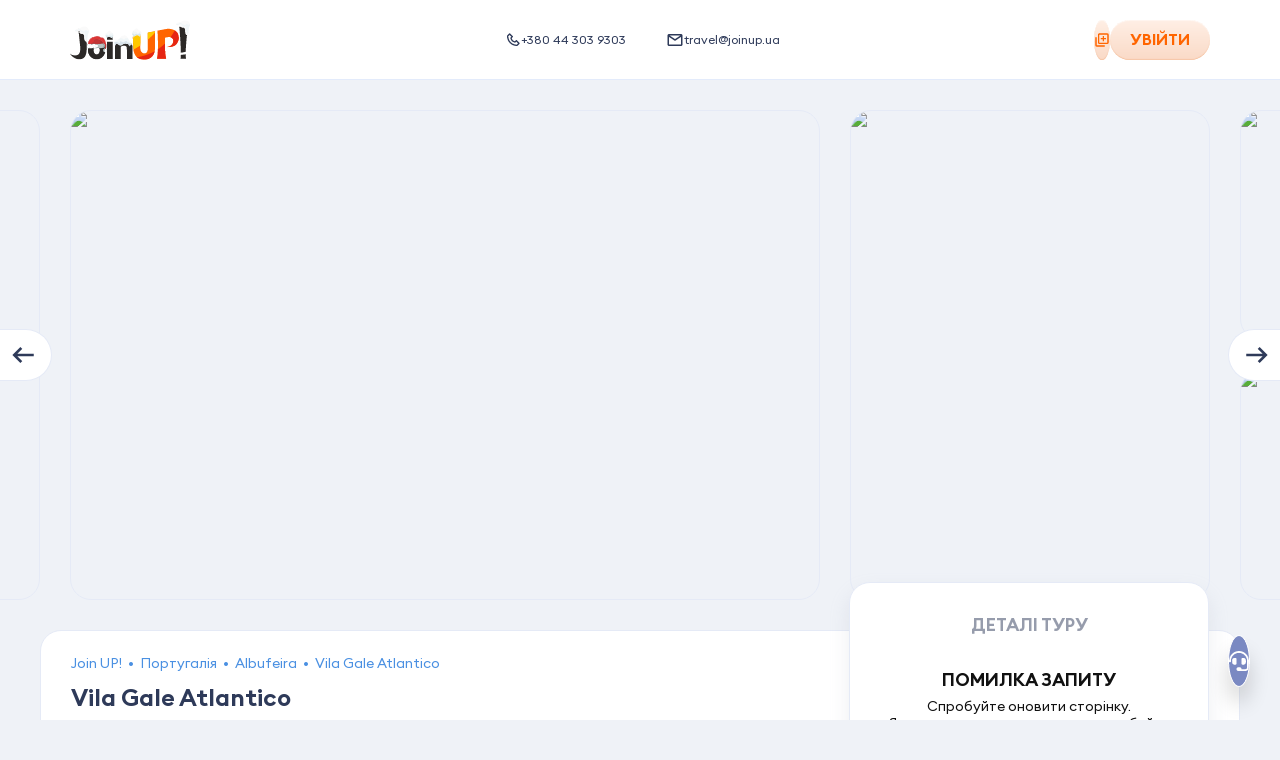

--- FILE ---
content_type: application/javascript; charset=UTF-8
request_url: https://joinup.ua/_nuxt/3eefe12.js
body_size: 4186
content:
(window.webpackJsonp=window.webpackJsonp||[]).push([[10,80,182,230],{1353:function(t,e,n){"use strict";var o=n(15),r=n(1354).start;o({target:"String",proto:!0,forced:n(1355)},{padStart:function(t){return r(this,t,arguments.length>1?arguments[1]:void 0)}})},1354:function(t,e,n){"use strict";var o=n(20),r=n(149),d=n(47),l=n(363),c=n(66),f=o(l),_=o("".slice),m=Math.ceil,h=function(t){return function(e,n,o){var l,h,v=d(c(e)),x=r(n),y=v.length,w=void 0===o?" ":d(o);return x<=y||""===w?v:((h=f(w,m((l=x-y)/w.length))).length>l&&(h=_(h,0,l)),t?v+h:h+v)}};t.exports={start:h(!1),end:h(!0)}},1355:function(t,e,n){"use strict";var o=n(100);t.exports=/Version\/10(?:\.\d+){1,2}(?: [\w./]+)?(?: Mobile\/\w+)? Safari\//.test(o)},1473:function(t,e,n){var content=n(1727);content.__esModule&&(content=content.default),"string"==typeof content&&(content=[[t.i,content,""]]),content.locals&&(t.exports=content.locals);(0,n(25).default)("14cdecfa",content,!0,{sourceMap:!1})},1726:function(t,e,n){"use strict";n(1473)},1727:function(t,e,n){var o=n(24)((function(i){return i[1]}));o.push([t.i,".gallery-horizontal__no-photo[data-v-3d7cb014],.gallery-horizontal__slider[data-v-3d7cb014]{position:relative}@media(min-width:1200px){.gallery-horizontal__no-photo[data-v-3d7cb014]{width:calc(25% - 22.5px)}}@media(min-width:768px)and (max-width:1199px){.gallery-horizontal__no-photo[data-v-3d7cb014]{width:calc(25% - 15px)}}@media screen and (max-width:767px){.gallery-horizontal__no-photo[data-v-3d7cb014]{width:calc(50% - 7.5px)}}.gallery-horizontal__next-button[data-v-3d7cb014],.gallery-horizontal__prev-button[data-v-3d7cb014]{border:5px solid #fff;box-sizing:content-box;flex-shrink:0;height:36px;margin-top:-18px;position:absolute!important;top:50%;width:36px;z-index:1}.gallery-horizontal__next-button[aria-disabled=true][data-v-3d7cb014],.gallery-horizontal__prev-button[aria-disabled=true][data-v-3d7cb014]{display:none}@media screen and (max-width:767px){.gallery-horizontal__next-button[data-v-3d7cb014],.gallery-horizontal__next-button[aria-disabled=false][data-v-3d7cb014],.gallery-horizontal__prev-button[data-v-3d7cb014],.gallery-horizontal__prev-button[aria-disabled=false][data-v-3d7cb014]{display:none}}.gallery-horizontal__prev-button[data-v-3d7cb014]{left:-5px}.gallery-horizontal__next-button[data-v-3d7cb014]{right:-5px}.gallery-horizontal__img[data-v-3d7cb014]{bottom:0;height:100%;left:0;-o-object-fit:cover;object-fit:cover;-o-object-position:center;object-position:center;position:absolute;right:0;top:0;width:100%}.gallery-horizontal .swiper-slide[data-v-3d7cb014]{border:1px solid #e1e9f4;border-radius:21px;cursor:pointer;height:202px;overflow:hidden;width:202px}@media screen and (max-width:767px){.gallery-horizontal .swiper-slide[data-v-3d7cb014]{border:none;border-radius:0;height:120px;width:120px}}",""]),o.locals={},t.exports=o},1752:function(t,e,n){"use strict";n.r(e);var o=n(8);n(7),n(0),n(1353),n(4),n(3),n(5),n(6),n(2),n(1);function r(t,e){var n=Object.keys(t);if(Object.getOwnPropertySymbols){var o=Object.getOwnPropertySymbols(t);e&&(o=o.filter((function(e){return Object.getOwnPropertyDescriptor(t,e).enumerable}))),n.push.apply(n,o)}return n}function d(t){for(var e=1;e<arguments.length;e++){var n=null!=arguments[e]?arguments[e]:{};e%2?r(Object(n),!0).forEach((function(e){Object(o.a)(t,e,n[e])})):Object.getOwnPropertyDescriptors?Object.defineProperties(t,Object.getOwnPropertyDescriptors(n)):r(Object(n)).forEach((function(e){Object.defineProperty(t,e,Object.getOwnPropertyDescriptor(n,e))}))}return t}var l={name:"GalleryHorizontal",props:{altAttr:{type:String,default:""},photos:{type:Array,default:function(){return[]}},swiperOptions:{type:Object,default:function(){return{}}}},data:function(){return{swiperConfig:{slidesPerView:"auto",spaceBetween:6,observer:!0,observeParents:!0,breakpoints:{768:{spaceBetween:20}},navigation:{nextEl:".gallery-horizontal__next-button",prevEl:".gallery-horizontal__prev-button"},on:{init:function(){document.querySelectorAll(".js-gallery-horizontal-light-gallery").forEach((function(t){window.lightGallery(t,{download:!1})}))}}}}},computed:{configPhotoSwiper:function(){return d(d({},this.swiperConfig),this.swiperOptions)}},methods:{generateAltAttr:function(t){return"".concat(this.altAttr,"_").concat(String(t+1).padStart(2,"0"))}}},c=(n(1726),n(14)),component=Object(c.a)(l,(function(){var t=this,e=t._self._c;return t.photos.length?e("div",{staticClass:"gallery-horizontal"},[e("div",{staticClass:"gallery-horizontal__slider"},[e("div",{directives:[{name:"swiper",rawName:"v-swiper",value:t.configPhotoSwiper,expression:"configPhotoSwiper"}]},[e("div",{staticClass:"swiper-wrapper js-gallery-horizontal-light-gallery"},t._l(t.photos,(function(n,o){return e("a",{key:n.url,staticClass:"swiper-slide",attrs:{href:n.url}},[e("img",{directives:[{name:"lazy",rawName:"v-lazy",value:n.preview||n.url,expression:"photo.preview || photo.url"}],staticClass:"gallery-horizontal__img",attrs:{alt:n.title||t.generateAltAttr(o)}})])})),0),e("UiButton",{staticClass:"gallery-horizontal__prev-button",attrs:{rounded:"",size:"custom",severity:"secondary"},scopedSlots:t._u([{key:"icon",fn:function(t){var n=t.iconClasses;return[e("UiIcon",{class:n,attrs:{name:"arrow-short-left"}})]}}],null,!1,2464814301)}),e("UiButton",{staticClass:"gallery-horizontal__next-button",attrs:{rounded:"",size:"custom",severity:"secondary"},scopedSlots:t._u([{key:"icon",fn:function(t){var n=t.iconClasses;return[e("UiIcon",{class:n,attrs:{name:"arrow-short-right"}})]}}],null,!1,2886053862)})],1)])]):t._e()}),[],!1,null,"3d7cb014",null);e.default=component.exports;installComponents(component,{UiIcon:n(92).default,UiButton:n(130).default})},1978:function(t,e,n){var content=n(2208);content.__esModule&&(content=content.default),"string"==typeof content&&(content=[[t.i,content,""]]),content.locals&&(t.exports=content.locals);(0,n(25).default)("c68b5992",content,!0,{sourceMap:!1})},2071:function(t,e,n){"use strict";n.r(e);n(4),n(50),n(7),n(21);var o={name:"HotelItemsContent",props:{isShowConcept:{type:Boolean,default:!1},itemsContent:{type:Array,default:function(){return[]}}},computed:{component:function(){var t=1===this.itemsContent.length;return t?{isSingle:t,name:"div",classes:["item-content","item-content--single"]}:{isSingle:t,name:"TheAccordionItem",classes:["item-content"]}}}},r=(n(3140),n(14)),component=Object(r.a)(o,(function(){var t=this,e=t._self._c;return e("div",{staticClass:"hotel-items"},t._l(t.itemsContent,(function(n){var o=n.key,r=n.active,d=n.gallery,l=n.options,c=n.description,title=n.name,f=n.descriptions,_=n.additional_info;return e(t.component.name,t._b({key:o,tag:"Component",class:t.component.classes},"Component",t.component.isSingle?{}:{title:title,active:r},!1),[t.isShowConcept?t._l(f,(function(n,o){return e("Alert",{key:o},[e("div",{staticClass:"item-content__concept",domProps:{innerHTML:t._s(n.description)}})])})):[d&&d.length?e("GalleryHorizontal",{staticClass:"item-content__gallery",attrs:{photos:d}}):t._e(),_&&_.length?e("InfoBadges",{attrs:{items:_}}):t._e(),c?e("div",{staticClass:"item-content__description",domProps:{innerHTML:t._s(c)}}):t._e(),l&&l.length?e("ul",{staticClass:"item-content__items"},t._l(l,(function(n,o){var r=n.name,d=n.value,l=n.payment,c=n.icon;return e("li",{key:"".concat(r,"-").concat(o),staticClass:"item-content__item"},[e("UiIcon",{attrs:{width:"20",height:"20",name:c.name,color:c.color}}),r?[l?e("span",{directives:[{name:"tippy",rawName:"v-tippy",value:{trigger:"click, mouseenter",content:d},expression:"{\n                trigger: 'click, mouseenter',\n                content: value,\n              }"}]},[t._v("\n              "+t._s(r)+"\n            ")]):e("span",[t._v("\n              "+t._s(r)+"\n            ")])]:t._e()],2)})),0):t._e()]],2)})),1)}),[],!1,null,"5286ba54",null);e.default=component.exports;installComponents(component,{Alert:n(2303).default,GalleryHorizontal:n(1752).default,InfoBadges:n(2902).default,UiIcon:n(92).default})},2207:function(t,e,n){"use strict";n(1978)},2208:function(t,e,n){var o=n(24)((function(i){return i[1]}));o.push([t.i,'.alert[data-v-6e6fc68c]{border-radius:12px;color:#2e3a59;display:grid;flex:1 1;font-size:14px;grid-template-areas:"prepend content append close" ". content . .";grid-template-columns:max-content auto max-content max-content;line-height:18px;overflow:hidden;padding:12px 20px;position:relative}@media screen and (max-width:767px){.alert[data-v-6e6fc68c]{border-radius:0;padding:15px}}.alert__prepend[data-v-6e6fc68c]{align-items:center;align-self:flex-start;display:flex;grid-area:prepend;margin-right:10px}.alert__content[data-v-6e6fc68c]{align-self:center;display:flex;flex-direction:column;grid-area:content;overflow:hidden}.alert__append[data-v-6e6fc68c]{align-self:flex-start;grid-area:append}.alert__label[data-v-6e6fc68c],.alert__title[data-v-6e6fc68c]{font-weight:600;margin-bottom:5px}.alert__text[data-v-6e6fc68c] *{font-size:inherit;line-height:inherit}.alert__border[data-v-6e6fc68c]{border:0 solid #ff6500;border-radius:inherit;bottom:0;left:0;pointer-events:none;position:absolute;right:0;top:0;width:100%}.alert__label[data-v-6e6fc68c]{color:#ff6500}.alert--warning[data-v-6e6fc68c]{background-color:#ffefe5}.alert--border-left[data-v-6e6fc68c]{padding-left:25px}@media screen and (max-width:767px){.alert--border-left[data-v-6e6fc68c]{padding-left:18px}}.alert--border-left .alert__border[data-v-6e6fc68c]{border-bottom-left-radius:0;border-left-width:5px;border-top-left-radius:0}@media screen and (max-width:767px){.alert--border-left .alert__border[data-v-6e6fc68c]{border-left-width:3px}}.alert--border-top[data-v-6e6fc68c]{padding-top:17px}@media screen and (max-width:767px){.alert--border-top[data-v-6e6fc68c]{padding-top:18px}}.alert--border-top .alert__border[data-v-6e6fc68c]{border-top-left-radius:0;border-top-right-radius:0;border-top-width:5px}@media screen and (max-width:767px){.alert--border-top .alert__border[data-v-6e6fc68c]{border-top-width:3px}}.alert--border-right[data-v-6e6fc68c]{padding-right:25px}@media screen and (max-width:767px){.alert--border-right[data-v-6e6fc68c]{padding-right:18px}}.alert--border-right .alert__border[data-v-6e6fc68c]{border-bottom-right-radius:0;border-right-width:5px;border-top-right-radius:0}@media screen and (max-width:767px){.alert--border-right .alert__border[data-v-6e6fc68c]{border-right-width:3px}}.alert--border-bottom[data-v-6e6fc68c]{padding-bottom:17px}.alert--border-bottom .alert__border[data-v-6e6fc68c]{border-bottom-left-radius:0;border-bottom-right-radius:0;border-bottom-width:5px}@media screen and (max-width:767px){.alert--border-bottom .alert__border[data-v-6e6fc68c]{border-bottom-width:3px}}',""]),o.locals={},t.exports=o},2210:function(t,e,n){var content=n(2505);content.__esModule&&(content=content.default),"string"==typeof content&&(content=[[t.i,content,""]]),content.locals&&(t.exports=content.locals);(0,n(25).default)("c11e0826",content,!0,{sourceMap:!1})},2303:function(t,e,n){"use strict";n.r(e);var o=n(8),r=(n(32),{name:"Alert",props:{label:{type:String,default:""},title:{type:String,default:""},text:{type:String,default:""},closable:{type:Boolean,default:!1},variant:{type:String,default:"warning",validator:function(t){return["warning","info","success","danger"].includes(t)}},border:{type:[String,Boolean],default:"left",validator:function(t){return["left","top","right","bottom","",!1].includes(t)}}},computed:{alertClasses:function(){return Object(o.a)(Object(o.a)({},"alert--".concat(this.variant),this.variant),"alert--border-".concat(this.border),this.border)}}}),d=(n(2207),n(14)),component=Object(d.a)(r,(function(){var t=this,e=t._self._c;return e("div",{class:["alert",t.alertClasses]},[t.$slots.prepend?e("div",{staticClass:"alert__prepend"},[t._t("prepend")],2):t._e(),t.border?e("div",{staticClass:"alert__border"}):t._e(),e("div",{staticClass:"alert__content"},[t.label?e("span",{staticClass:"alert__label"},[t._v(t._s(t.label))]):t._e(),t.title?e("span",{staticClass:"alert__title"},[t._v(t._s(t.title))]):t._e(),t.text?e("div",{staticClass:"alert__text",domProps:{innerHTML:t._s(t.text)}}):t._e(),t._t("default")],2),t.$slots.append?e("div",{staticClass:"alert__append"},[t._t("append")],2):t._e(),t.closable?e("div",{staticClass:"alert__close"},[t._v("x")]):t._e()])}),[],!1,null,"6e6fc68c",null);e.default=component.exports},2504:function(t,e,n){"use strict";n(2210)},2505:function(t,e,n){var o=n(24)((function(i){return i[1]}));o.push([t.i,".info-badges[data-v-09c399da]{display:flex;flex-wrap:wrap;gap:20px}@media screen and (max-width:767px){.info-badges[data-v-09c399da]{gap:10px;padding:0 15px}}.info-badges__item[data-v-09c399da]{background-color:#eff2f7;border-radius:25px;color:#2e3a59;font-size:16px;font-weight:700;letter-spacing:-.26px;padding:10px 15px;position:relative}@media screen and (max-width:767px){.info-badges__item[data-v-09c399da]{font-size:12px;font-weight:400;padding:7px 15px}}",""]),o.locals={},t.exports=o},2682:function(t,e,n){var content=n(3141);content.__esModule&&(content=content.default),"string"==typeof content&&(content=[[t.i,content,""]]),content.locals&&(t.exports=content.locals);(0,n(25).default)("01106430",content,!0,{sourceMap:!1})},2902:function(t,e,n){"use strict";n.r(e);n(21);var o={name:"InfoBadges",props:{items:{type:Array,default:function(){return[]}}}},r=(n(2504),n(14)),component=Object(r.a)(o,(function(){var t=this,e=t._self._c;return e("ul",{staticClass:"info-badges"},t._l(t.items,(function(n){var o=n.name,r=n.value;return e("li",{key:o,staticClass:"info-badges__item"},[t._v("\n    "+t._s(o)+": "+t._s(r)+"\n  ")])})),0)}),[],!1,null,"09c399da",null);e.default=component.exports},3140:function(t,e,n){"use strict";n(2682)},3141:function(t,e,n){var o=n(24)((function(i){return i[1]}));o.push([t.i,'.item-content[data-v-5286ba54]{position:relative}.item-content[data-v-5286ba54]:after,.item-content[data-v-5286ba54]:before{background:transparent;content:"";display:block;height:1px;left:0;position:absolute;transition:background .15s ease;width:100%}.item-content[data-v-5286ba54]:before{top:0}.item-content[data-v-5286ba54]:after{bottom:0}.item-content[data-v-5286ba54]:first-child:before,.item-content[data-v-5286ba54]:last-child:after{display:none}.item-content--single[data-v-5286ba54]{display:flex;flex-direction:column;gap:20px;padding:25px 0 30px}.item-content__concept[data-v-5286ba54]{line-height:26px;white-space:pre-wrap}@media screen and (max-width:767px){.item-content__concept[data-v-5286ba54]{line-height:23px}}.item-content__description[data-v-5286ba54]{color:#2e3a59;font-size:16px;line-height:1.5;white-space:pre-wrap}@media screen and (max-width:767px){.item-content__description[data-v-5286ba54]{padding:0 15px}}.item-content__description[data-v-5286ba54] *{font-size:inherit;font-weight:inherit;line-height:inherit}.item-content__description[data-v-5286ba54] ul{list-style:disc;margin:6px 0;padding:0 0 0 20px}.item-content__description[data-v-5286ba54] table{border-collapse:collapse;display:block;margin-bottom:6px;max-width:100%;overflow-x:auto;width:100%}.item-content__description[data-v-5286ba54] table tbody,.item-content__description[data-v-5286ba54] table thead{display:block;max-width:720px;width:100%}.item-content__description[data-v-5286ba54] table tbody td,.item-content__description[data-v-5286ba54] table thead td{border:1px solid #eff2f7;line-height:1.25;padding:8px 10px;text-align:left}.item-content__description[data-v-5286ba54] table tbody tr:first-of-type{background-color:#eff2f7;font-weight:700}.item-content__description[data-v-5286ba54] table tbody tr:first-of-type td{padding:12px 10px}.item-content__items[data-v-5286ba54]{color:#2e3a59;display:grid;grid-template-columns:repeat(2,1fr);grid-column-gap:30px}@media screen and (max-width:767px){.item-content__items[data-v-5286ba54]{grid-column-gap:20px;padding:0 15px}}.item-content__item[data-v-5286ba54]{cursor:default;display:flex;font-size:16px;gap:10px;line-height:1.5;padding:13px 0}.item-content__item[data-v-5286ba54]:first-letter{text-transform:uppercase}.item-content__item[data-v-5286ba54]:empty{display:none}.item-content__item .icon[data-v-5286ba54]{flex-shrink:0}.item-content[data-v-5286ba54] .board{transition:color .15s ease}.item-content[data-v-5286ba54] .value{font-weight:400}.item-content[data-v-5286ba54].accordion-item--active:after,.item-content[data-v-5286ba54].accordion-item--active:before{background:#e1e9f4}.item-content[data-v-5286ba54].accordion-item--active+.accordion-item--active:before{display:none}.item-content[data-v-5286ba54].accordion-item--active .board{color:#ff6500}.item-content[data-v-5286ba54].accordion-item--active .value{color:#2e3a59}.item-content[data-v-5286ba54] .accordion-item{position:relative}.item-content[data-v-5286ba54] .accordion-item:before{background:#e1e9f4;content:"";display:block;height:1px;left:0;position:absolute;top:0;width:100%}.item-content[data-v-5286ba54] .accordion-item:after{background:#e1e9f4;bottom:0;content:"";display:block;height:1px;left:0;position:absolute;width:100%}.item-content[data-v-5286ba54] .accordion-item__content{padding:0 0 30px}.item-content[data-v-5286ba54] .accordion-item__btn{min-height:60px}@media screen and (max-width:767px){.item-content[data-v-5286ba54] .accordion-item__btn{padding-left:15px;padding-right:50px}}.item-content[data-v-5286ba54] .accordion-item__arrow{right:15px}.item-content[data-v-5286ba54] .accordion-item__name{font-size:16px}',""]),o.locals={},t.exports=o}}]);

--- FILE ---
content_type: application/javascript; charset=UTF-8
request_url: https://joinup.ua/_nuxt/7e63507.js
body_size: 39744
content:
(window.webpackJsonp=window.webpackJsonp||[]).push([[447,149,164,184,185,187,188,189,192,193,194,197,198,201,202,203,204,205,208,211,212,215,219,226,269,270,272,296,313,337,339,341,357,358,359,360,361,367,369],{1327:function(e,t,o){"use strict";o.r(t);o(21),o(26),o(188);var n=o(13),r=(o(39),o(44),o(11)),l=o(223),c=o.n(l),d=Object(r.defineComponent)({model:{prop:"value",event:"input"},props:{value:{type:Object,default:function(){return{}}},options:{type:Array,default:function(){return[]}},placeholder:{type:String,default:""},dropdownHeading:{type:String,default:""},inputLabel:{type:String,default:""},searchLabel:{type:String,default:""},allowGroup:{type:Boolean,default:!1},disableSearch:{type:Boolean,default:!1},withCaret:{type:Boolean,default:!1},disabled:{type:Boolean,default:!1}},setup:function(e,t){var o=t.emit,l=t.slots,d=Object(r.getCurrentInstance)().proxy,h=Object(r.computed)((function(){return d.windowWidth<768})),f=Object(r.ref)(!1),m=Object(r.ref)(null),_=Object(r.ref)(null),v=null,x=Object(r.computed)({get:function(){return e.value},set:function(t){c()(e.value,t)||o("input",t)}}),y=Object(r.computed)((function(){return!!l["input-icon"]})),w=Object(r.computed)((function(){var base={trackBy:"id",label:"name",placeholder:"...",searchable:!0,openDirection:"bottom",showLabels:!1,allowEmpty:!1,multiple:!1,closeOnSelect:!0,clearOnSelect:!1,optionHeight:60,showPointer:!1};return e.allowGroup&&(base.groupValues="groupOptions",base.groupLabel="groupName"),base})),k=Object(r.computed)((function(){return e.disableSearch||e.options.length<4}));function C(){j()}function O(e){"Escape"===e.key&&j(),("Backspace"===e.key||8===e.keyCode)&&""===e.target.value&&(e.preventDefault(),e.stopPropagation(),e.target.focus())}function S(){return(S=Object(n.a)(regeneratorRuntime.mark((function e(){var t,o,input;return regeneratorRuntime.wrap((function(e){for(;;)switch(e.prev=e.next){case 0:return f.value=!f.value,e.next=1,Object(r.nextTick)();case 1:null===(t=m.value)||void 0===t||t.activate(),input=null===(o=m.value)||void 0===o?void 0:o.$el.querySelector(".multiselect__input"),v&&v.removeEventListener("keydown",O),input&&(input.addEventListener("keydown",O),v=input);case 2:case"end":return e.stop()}}),e)})))).apply(this,arguments)}function j(){f.value=!1}return Object(r.watch)((function(){return f.value}),(function(e){h.value&&(e?(document.body.style.overflow="hidden",d.$store.commit("changeIsMainNeedToOverlapHeader",!0)):(d.$store.commit("changeIsMainNeedToOverlapHeader",!1),document.body.style.removeProperty("overflow")))})),Object(r.onMounted)((function(){window.addEventListener("blur",C)})),Object(r.onBeforeUnmount)((function(){window.removeEventListener("blur",C)})),{isOpen:f,isMobile:h,internalValue:x,selectSettings:w,selectRef:m,containerRef:_,hasInputIconSlot:y,isSearchDisabled:k,handleOpen:function(){return S.apply(this,arguments)},handleFocusOut:function(){h.value||setTimeout((function(){_.value&&!_.value.contains(document.activeElement)&&j()}),0)},updateSelected:function(e){x.value=e},handleInputMultiselect:function(){(k.value||h.value)&&j()},closeDropdown:j}}}),h=d,f=(o(1839),o(1841),o(14)),component=Object(f.a)(h,(function(){var e,t,o=this,n=o._self._c;o._self._setupProxy;return n("div",{directives:[{name:"click-outside",rawName:"v-click-outside",value:o.closeDropdown,expression:"closeDropdown"}],ref:"containerRef",class:["searchable-select input-field",{"searchable-select--disable-search":o.isSearchDisabled,"searchable-select--open":o.isOpen,"input-field--disabled":o.disabled}],on:{focusout:o.handleFocusOut}},[n("div",{staticClass:"input-field__label"},[n("span",{staticClass:"input-field__title"},[o._v(o._s(o.inputLabel))])]),n("div",{staticClass:"searchable-select__input-wrap"},[n("button",{class:["searchable-select__input input-field__input",{"searchable-select__input--placeholder":!(null!==(e=o.value)&&void 0!==e&&e.name),"searchable-select__input--with-icon":o.hasInputIconSlot}],attrs:{type:"button"},on:{mousedown:function(e){e.preventDefault()},click:o.handleOpen}},[o._v("\n      "+o._s((null===(t=o.value)||void 0===t?void 0:t.name)||o.placeholder)+"\n    ")]),o.withCaret?n("div",{staticClass:"searchable-select__input-caret"}):n("div",{staticClass:"searchable-select__input-icon"},[o._t("input-icon")],2)]),o.isOpen?n("div",{class:["searchable-select__dropdown",{"searchable-select__dropdown--mobile":o.isMobile}]},[n("div",{staticClass:"searchable-select__dropdown-heading"},[o._v("\n      "+o._s(o.dropdownHeading)+"\n    ")]),n("div",{staticClass:"searchable-select__multiselect-wrap"},[o.disableSearch?o._e():n("div",{staticClass:"searchable-select__search-label"},[o._v("\n        "+o._s(o.searchLabel)+"\n      ")]),n("multiselect",o._b({ref:"selectRef",attrs:{options:o.options},on:{input:o.handleInputMultiselect},scopedSlots:o._u([{key:"tag",fn:function(){},proxy:!0},{key:"selection",fn:function(){},proxy:!0},{key:"caret",fn:function(){return[n("span")]},proxy:!0},{key:"clear",fn:function(e){var t,o=e.search;return[n("div",{staticClass:"searchable-select__search-btn"},[null!==(t=o)&&void 0!==t&&t.length?n("div",{staticClass:"btn-13",on:{click:function(e){o=""}}}):n("UiIcon",{attrs:{name:"search-over",width:"18",height:"18",color:"light-periwinkle"}})],1)]}},{key:"noResult",fn:function(){return[n("div",{staticClass:"searchable-select__no-result"},[o._v("\n            "+o._s(o.$t("common.countryNotFound"))+"\n          ")])]},proxy:!0}],null,!1,875587399),model:{value:o.internalValue,callback:function(e){o.internalValue=e},expression:"internalValue"}},"multiselect",o.selectSettings,!1))],1),n("div",{staticClass:"searchable-select__mob-btns"},[n("button",{staticClass:"btn-back",attrs:{type:"button"},on:{click:o.closeDropdown}},[o._v("\n        "+o._s(o.$t("common.back"))+"\n      ")])])]):o._e()])}),[],!1,null,"2fd0c5c8",null);t.default=component.exports;installComponents(component,{UiIcon:o(92).default})},1328:function(e,t,o){"use strict";o.r(t);var n=o(13),r=(o(39),o(32),o(62),o(86),{name:"NightsSelection",props:{value:{type:[Number,String],default:null},isDateSelected:{type:Boolean,default:!1},openDirection:{type:String,default:""},options:{type:Array,default:function(){return[]}},isAvailable:{type:Boolean,default:!0},showLoadingAnimation:{type:Boolean,default:!1},title:{type:[String,Object],default:""}},computed:{titleLocal:function(){return this.title||this.$t("common.nights")},tippyParams:function(){return this.isDateSelected?{content:this.$t("common.nightsFieldRequired"),placement:"bottom",hideOnClick:!0,trigger:"invalid",zIndex:1e3}:{}},typeFieldLoader:function(){var e;return["index-page","promotion-promo-page"].includes(this.pageName)||null!==(e=this.pageName)&&void 0!==e&&e.startsWith("tours-")?"row":"full"}},watch:{isAvailable:function(e){e||this.$nextTick(this.openTippyError)}},methods:{isHidden:function(e){return null===e.offsetParent},updateSelected:function(e){this.$emit("input",e)},openTippyError:function(){var e=this;return Object(n.a)(regeneratorRuntime.mark((function t(){var o,n,r;return regeneratorRuntime.wrap((function(t){for(;;)switch(t.prev=t.next){case 0:if(o=e.$refs.nightsUnavailableTooltip){t.next=1;break}return t.abrupt("return");case 1:if(n=o._tippy){t.next=2;break}return t.abrupt("return");case 2:if(r=e.$refs.nightsUnavailableTooltip.closest(".nights"),!e.isHidden(r)){t.next=3;break}return t.abrupt("return");case 3:return t.next=4,n.show();case 4:case"end":return t.stop()}}),t)})))()}}}),l=(o(1843),o(1845),o(14)),component=Object(l.a)(r,(function(){var e=this,t=e._self._c;return t("div",{class:["nights",{"nights--loading":e.showLoadingAnimation}]},[t("div",{staticClass:"nights__loader"},[t("NightsSelectionLoader",{attrs:{title:e.title,type:e.typeFieldLoader}})],1),t("div",{staticClass:"nights__wrap"},[t("div",{directives:[{name:"show",rawName:"v-show",value:!e.isDateSelected,expression:"!isDateSelected"},{name:"tippy",rawName:"v-tippy",value:{trigger:"click"},expression:"{ trigger: 'click' }"}],staticClass:"nights__tippy",attrs:{content:e.$t("common.departureDateFirst")}}),t("div",{directives:[{name:"show",rawName:"v-show",value:!e.isAvailable,expression:"!isAvailable"},{name:"tippy",rawName:"v-tippy",value:{trigger:"click manual"},expression:"{ trigger: 'click manual' }"}],ref:"nightsUnavailableTooltip",staticClass:"nights__tippy",attrs:{content:e.$t("index.form.nightsError")}}),t("div",{class:["input-field"]},[t("label",{staticClass:"input-field__label"},[t("span",{staticClass:"input-field__title"},[e._v(e._s(e.titleLocal))])]),t("div",{staticClass:"input-field__inner"},[t("UiIcon",{attrs:{name:"hotel-id"===e.routePath?"nights":"moon"}}),t("input",{directives:[{name:"tippy",rawName:"v-tippy",value:e.tippyParams,expression:"tippyParams"}],staticClass:"visuallyhidden multiselect-validation-helper-input",attrs:{type:"text",tabindex:"-1",required:""},domProps:{value:e.value},on:{invalid:function(e){e.preventDefault()},keypress:function(e){e.preventDefault()},paste:function(e){e.preventDefault()}}}),t("multiselect",{attrs:{value:e.value,options:e.options,placeholder:"...",disabled:!e.isAvailable||!e.isDateSelected,searchable:!1,"open-direction":e.openDirection,"show-labels":!1,"allow-empty":!1},on:{input:e.updateSelected}})],1)])])])}),[],!1,null,"22a9d5dc",null);t.default=component.exports;installComponents(component,{NightsSelectionLoader:o(1828).default,UiIcon:o(92).default})},1350:function(e,t,o){var content=o(1428);content.__esModule&&(content=content.default),"string"==typeof content&&(content=[[e.i,content,""]]),content.locals&&(e.exports=content.locals);(0,o(25).default)("60d6b874",content,!0,{sourceMap:!1})},1352:function(e,t,o){e.exports=o.p+"img/arrow-orange-calendar.10cdc0b.svg"},1427:function(e,t,o){"use strict";o(1350)},1428:function(e,t,o){var n=o(24)((function(i){return i[1]}));n.push([e.i,".show-more[data-v-447b37f3]{align-items:center;background:#eceff4;border:1px solid #e1e9f4;border-radius:30px;box-shadow:inset 2px 3px 3px 0 #788da9;color:#2e3a59;cursor:pointer;display:flex;font-size:14px;font-weight:700;gap:10px;justify-content:center;line-height:18px;padding:10px 20px 10px 15px;text-transform:uppercase;transition:transform .25s ease,opacity .25s ease;will-change:transform}.show-more__icon[data-v-447b37f3]{flex-shrink:0;height:20px;width:20px}.show-more--rounded[data-v-447b37f3]{background:#eceff4;border:1px solid #e1e9f4;border-radius:50%;box-shadow:inset 2px 3px 3px 0 #94aac7;color:#94aac7;flex-shrink:0;height:52px;padding:0;width:52px}@media screen and (max-width:1023px){.show-more--rounded[data-v-447b37f3]{height:36px;width:36px}}.show-more--rounded .show-more__icon[data-v-447b37f3]{height:24px;transform:rotate(0deg);transition:transform .5s cubic-bezier(.55,.055,.675,.19);width:24px}@media screen and (max-width:1023px){.show-more--rounded .show-more__icon[data-v-447b37f3]{height:17px;width:17px}}.show-more--rounded:hover .show-more__icon[data-v-447b37f3]{transform:rotate(1turn)}.show-more[data-v-447b37f3]:not(.show-more--disabled):not(.show-more--rounded):hover{transform:scale(.95)}.show-more[data-v-447b37f3]:not(.show-more--disabled):not(.show-more--rounded):focus-visible{transform:scale(.95);transition:.15s ease}.show-more[data-v-447b37f3]:not(.show-more--disabled):not(.show-more--rounded):active{transform:scale(.9);transition:.15s ease}.show-more--disabled[data-v-447b37f3]{cursor:not-allowed;opacity:.5}.show-more--disabled:hover .show-more__icon[data-v-447b37f3]{transform:none}",""]),n.locals={},e.exports=n},1434:function(e,t,o){var content=o(1691);content.__esModule&&(content=content.default),"string"==typeof content&&(content=[[e.i,content,""]]),content.locals&&(e.exports=content.locals);(0,o(25).default)("46b0d00d",content,!0,{sourceMap:!1})},1435:function(e,t,o){var content=o(1693);content.__esModule&&(content=content.default),"string"==typeof content&&(content=[[e.i,content,""]]),content.locals&&(e.exports=content.locals);(0,o(25).default)("1718d078",content,!0,{sourceMap:!1})},1442:function(e,t,o){"use strict";o.r(t);var n={props:{rounded:{type:Boolean,default:!1},disabled:{type:Boolean,default:!1},showLabel:{type:Boolean,default:!1},label:{type:String,default:""}},computed:{classes:function(){return{"show-more--rounded":this.rounded,"show-more--disabled":this.disabled}},labelText:function(){return this.label||this.$t("showMore.label")}}},r=(o(1427),o(14)),component=Object(r.a)(n,(function(){var e=this,t=e._self._c;return t("button",{class:["show-more",e.classes],attrs:{disabled:e.disabled,type:"button"},on:{click:function(t){return e.$emit("load-more")}}},[t("UiIcon",{staticClass:"show-more__icon",attrs:{name:"refresh"}}),e.showLabel?t("span",{staticClass:"show-more__label"},[e._v(e._s(e.labelText))]):e._e()],1)}),[],!1,null,"447b37f3",null);t.default=component.exports;installComponents(component,{UiIcon:o(92).default})},1472:function(e,t,o){var content=o(1719);content.__esModule&&(content=content.default),"string"==typeof content&&(content=[[e.i,content,""]]),content.locals&&(e.exports=content.locals);(0,o(25).default)("cd73ab92",content,!0,{sourceMap:!1})},1496:function(e,t,o){var content=o(1758);content.__esModule&&(content=content.default),"string"==typeof content&&(content=[[e.i,content,""]]),content.locals&&(e.exports=content.locals);(0,o(25).default)("260c6639",content,!0,{sourceMap:!1})},1497:function(e,t,o){var content=o(1760);content.__esModule&&(content=content.default),"string"==typeof content&&(content=[[e.i,content,""]]),content.locals&&(e.exports=content.locals);(0,o(25).default)("35b88d35",content,!0,{sourceMap:!1})},1501:function(e,t,o){var content=o(1769);content.__esModule&&(content=content.default),"string"==typeof content&&(content=[[e.i,content,""]]),content.locals&&(e.exports=content.locals);(0,o(25).default)("77379157",content,!0,{sourceMap:!1})},1666:function(e,t,o){var content=o(1798);content.__esModule&&(content=content.default),"string"==typeof content&&(content=[[e.i,content,""]]),content.locals&&(e.exports=content.locals);(0,o(25).default)("bf7a30e4",content,!0,{sourceMap:!1})},1690:function(e,t,o){"use strict";o(1434)},1691:function(e,t,o){var n=o(24)((function(i){return i[1]}));n.push([e.i,".chat-gpt[data-v-6259aa5a]{align-items:center;color:#10a37f;display:flex;font-size:14px;line-height:18px}.chat-gpt__ico[data-v-6259aa5a]{background-color:#10a37f;border-radius:50%;color:#fff;height:24px;margin-right:10px;width:24px}",""]),n.locals={},e.exports=n},1692:function(e,t,o){"use strict";o(1435)},1693:function(e,t,o){var n=o(24)((function(i){return i[1]}));n.push([e.i,".breadcrumbs__separator[data-v-1fd0fd57]{display:inline-block;text-align:center;width:18px}.breadcrumbs li[data-v-1fd0fd57]{color:#4a90e2;display:inline-flex;font-size:14px;line-height:1.25}",""]),n.locals={},e.exports=n},1705:function(e,t,o){"use strict";o.r(t);o(21),o(4),o(3),o(5),o(6),o(2),o(1);var n=o(8),r=(o(28),o(0),o(16));function l(e,t){var o=Object.keys(e);if(Object.getOwnPropertySymbols){var n=Object.getOwnPropertySymbols(e);t&&(n=n.filter((function(t){return Object.getOwnPropertyDescriptor(e,t).enumerable}))),o.push.apply(o,n)}return o}function c(e){for(var t=1;t<arguments.length;t++){var o=null!=arguments[t]?arguments[t]:{};t%2?l(Object(o),!0).forEach((function(t){Object(n.a)(e,t,o[t])})):Object.getOwnPropertyDescriptors?Object.defineProperties(e,Object.getOwnPropertyDescriptors(o)):l(Object(o)).forEach((function(t){Object.defineProperty(e,t,Object.getOwnPropertyDescriptor(o,t))}))}return e}var d={name:"TheBreadcrumbs",computed:c(c({},Object(r.e)(["breadcrumbs"])),{},{preparedBreadcrumbs:function(){var e=this;return this.breadcrumbs.map((function(t){var path=t.path,o=t.query,component=t.component,n=e.localePath({path:path,query:null!=o?o:{}});return c(c({},t),{},{component:null!=component?component:"NuxtLink",props:component?{href:n}:{to:n}})}))}})},h=d,f=(o(1692),o(14)),component=Object(f.a)(h,(function(){var e=this,t=e._self._c;return e.breadcrumbs.length>1?t("ol",{staticClass:"breadcrumbs"},e._l(e.preparedBreadcrumbs,(function(o,n){var r=o.id,l=o.name,component=o.component,c=o.props;return t("li",{key:r},[n?t("span",{staticClass:"breadcrumbs__separator"},[e._v("•")]):e._e(),n<e.breadcrumbs.length-1||!n?t(component,e._b({tag:"Component"},"Component",c,!1),[e._v("\n      "+e._s(l)+"\n    ")]):t("span",[e._v(e._s(l))])],1)})),0):e._e()}),[],!1,null,"1fd0fd57",null);t.default=component.exports},1713:function(e,t,o){"use strict";o.r(t);o(1690);var n=o(14),component=Object(n.a)({},(function(){var e=this,t=e._self._c;return t("div",{staticClass:"chat-gpt"},[t("i",{staticClass:"chat-gpt__ico"},[t("UiIcon",{attrs:{name:"chat-gpt",width:"24",height:"24"}})],1),e._v("\n  "+e._s(e.$t("hotel.chatGPT"))+"\n")])}),[],!1,null,"6259aa5a",null);t.default=component.exports;installComponents(component,{UiIcon:o(92).default})},1714:function(e,t,o){var content=o(1840);content.__esModule&&(content=content.default),"string"==typeof content&&(content=[[e.i,content,""]]),content.locals&&(e.exports=content.locals);(0,o(25).default)("e8995eac",content,!0,{sourceMap:!1})},1715:function(e,t,o){var content=o(1842);content.__esModule&&(content=content.default),"string"==typeof content&&(content=[[e.i,content,""]]),content.locals&&(e.exports=content.locals);(0,o(25).default)("74060976",content,!0,{sourceMap:!1})},1716:function(e,t,o){var content=o(1844);content.__esModule&&(content=content.default),"string"==typeof content&&(content=[[e.i,content,""]]),content.locals&&(e.exports=content.locals);(0,o(25).default)("6ed9dde6",content,!0,{sourceMap:!1})},1717:function(e,t,o){var content=o(1846);content.__esModule&&(content=content.default),"string"==typeof content&&(content=[[e.i,content,""]]),content.locals&&(e.exports=content.locals);(0,o(25).default)("5abe7297",content,!0,{sourceMap:!1})},1718:function(e,t,o){"use strict";o(1472)},1719:function(e,t,o){var n=o(24)((function(i){return i[1]}));n.push([e.i,".tabs[data-v-0ab32946]{display:flex;flex-direction:column}",""]),n.locals={},e.exports=n},1748:function(e,t,o){"use strict";o.r(t);var n={name:"TabPanel",inject:["$pcTabs"],props:{value:{type:String,default:"0"}},computed:{active:function(){return this.$pcTabs.activeValue===this.value}}},r=o(14),component=Object(r.a)(n,(function(){var e=this;return(0,e._self._c)("div",{directives:[{name:"show",rawName:"v-show",value:e.active,expression:"active"}],staticClass:"tab-panel",attrs:{role:"tabpanel"}},[e._t("default")],2)}),[],!1,null,null,null);t.default=component.exports},1749:function(e,t,o){"use strict";o.r(t);var n={name:"TabPanels",inheritAttrs:!1},r=o(14),component=Object(r.a)(n,(function(){return(0,this._self._c)("div",{staticClass:"tab-panels",attrs:{role:"presentation"}},[this._t("default")],2)}),[],!1,null,null,null);t.default=component.exports},1750:function(e,t,o){"use strict";o.r(t);o(32),o(34),o(62),o(0),o(35);var n={name:"TabsContainer",provide:function(){return{$pcTabs:this}},props:{value:{type:String,default:"0"},scrollable:{type:Boolean,default:!1},showNavigators:{type:Boolean,default:!0},tabindex:{type:Number,default:0},selectOnFocus:{type:Boolean,default:!1},severity:{type:String,default:"primary",validator:function(e){return["primary","secondary"].includes(e)}}},data:function(){return{id:this.$attrs.id||this.uniqueComponentId(),activeValue:this.value}},watch:{"$attrs.id":function(e){this.id=e||this.uniqueComponentId()},value:function(e){this.activeValue=e}},methods:{uniqueComponentId:function(){return"cmp-"+Math.random().toString(36).slice(2,11)},updateValue:function(e){this.activeValue!==e&&(this.activeValue=e,this.$emit("update",e))}}},r=(o(1718),o(14)),component=Object(r.a)(n,(function(){return(0,this._self._c)("div",{staticClass:"tabs"},[this._t("default")],2)}),[],!1,null,"0ab32946",null);t.default=component.exports},1757:function(e,t,o){"use strict";o(1496)},1758:function(e,t,o){var n=o(24)((function(i){return i[1]}));n.push([e.i,".tab[data-v-f5f8c122]{color:#2e3a59;cursor:pointer;flex-shrink:0;font-size:14px;font-weight:700;line-height:18px;overflow:hidden;padding:20px;position:relative;text-transform:uppercase;transition:color .15s ease;-webkit-user-select:none;-moz-user-select:none;user-select:none;white-space:nowrap}@media screen and (max-width:767px){.tab[data-v-f5f8c122]{line-height:20px}}.tab--active[data-v-f5f8c122]{color:#ff6500}.tab--primary[data-v-f5f8c122]{align-items:center;color:#94aac7;display:flex;flex-grow:1;font-size:16px;gap:10px;justify-content:center;line-height:1.5;padding:10px;text-transform:none;transition:color .25s ease}.tab--primary.tab--active[data-v-f5f8c122],.tab--primary[data-v-f5f8c122]:hover{color:#2e3a59}",""]),n.locals={},e.exports=n},1759:function(e,t,o){"use strict";o(1497)},1760:function(e,t,o){var n=o(24)((function(i){return i[1]}));n.push([e.i,'.tab-list[data-v-2f3717e4]{border:1px solid #e5eaf6;border-radius:30px;display:flex;overflow:hidden;position:relative}.tab-list__next-button[data-v-2f3717e4],.tab-list__prev-button[data-v-2f3717e4]{border:5px solid #fff;box-sizing:content-box;flex-shrink:0;height:36px;position:absolute!important;top:6px;width:36px;z-index:2}.tab-list__prev-button[data-v-2f3717e4]{left:5px}.tab-list__next-button[data-v-2f3717e4]{right:5px}.tab-list__content[data-v-2f3717e4]{margin:0 auto}.tab-list__tab-list[data-v-2f3717e4]{display:flex;position:relative}.tab-list__active-bar[data-v-2f3717e4]{bottom:0;display:block;left:0;overflow:hidden;pointer-events:none;position:absolute;width:100%}.tab-list__indicator[data-v-2f3717e4]{display:block;opacity:0}.tab-list--scrollable .tab-list__content[data-v-2f3717e4]{overflow-x:auto;overflow-y:hidden;overscroll-behavior:contain auto;scroll-behavior:smooth;scrollbar-width:none}.tab-list--primary[data-v-2f3717e4]{background-color:#f4f5fa;background-image:linear-gradient(180deg,#dee3eb,#e8ebf1);box-shadow:inset 0 3px 8px rgba(148,170,199,.7),0 -.5px 1px rgba(148,170,199,.25),0 .5px 1px #fff;min-height:50px;padding:0}.tab-list--primary .tab-list__content[data-v-2f3717e4]{flex-grow:1}.tab-list--primary .tab-list__tab-list[data-v-2f3717e4]{height:100%}.tab-list--primary .tab-list__indicator[data-v-2f3717e4]{background-color:#fff;border-radius:25px;box-shadow:4px 5px 5px -2px #ced7e4;height:100%;transition:transform .25s ease;width:0}.tab-list--primary .tab-list__active-bar[data-v-2f3717e4]{height:100%;padding:6px}.tab-list--secondary[data-v-2f3717e4]{background:#eff2f7;min-height:60px;padding:0 10px}@media screen and (max-width:767px){.tab-list--secondary[data-v-2f3717e4]{border:none;border-radius:0;padding:0}}.tab-list--secondary .tab-list__indicator[data-v-2f3717e4]{height:10px;transition:transform .15s ease;width:100%}.tab-list--secondary .tab-list__indicator[data-v-2f3717e4]:after{background-color:#ff6500;border-top-left-radius:100px;border-top-right-radius:100px;content:"";display:block;height:10px;transform:translateX(-50%);width:20px}@media screen and (max-width:1240px){.tab-list--secondary .tab-list__indicator[data-v-2f3717e4]:after{height:9px;width:18px}}',""]),n.locals={},e.exports=n},1768:function(e,t,o){"use strict";o(1501)},1769:function(e,t,o){var n=o(24)((function(i){return i[1]}));n.push([e.i,".related[data-v-11764ef6]{display:flex;flex-direction:column;gap:30px;max-width:1200px;padding:0 30px;width:100%}@media screen and (max-width:767px){.related[data-v-11764ef6]{padding:0}}.related__title[data-v-11764ef6]{color:#2e3a59;font-size:24px;font-weight:700;line-height:1.25;margin-top:15px;text-align:center}@media screen and (max-width:767px){.related__title[data-v-11764ef6]{font-size:18px;margin-top:5px}}.related__links[data-v-11764ef6]{display:flex;flex-wrap:wrap;gap:20px 30px}@media screen and (max-width:1023px){.related__links[data-v-11764ef6]{gap:20px}}.related__links--large[data-v-11764ef6]{gap:10px 20px}.related__links--large .related__link[data-v-11764ef6]{max-width:calc(25% - 15px);padding:14px 18px}@media screen and (max-width:1023px){.related__links--large .related__link[data-v-11764ef6]{max-width:calc(33.33% - 13.5px)}}@media screen and (max-width:767px){.related__links--large .related__link[data-v-11764ef6]{max-width:calc(50% - 10px)}}@media screen and (max-width:576px){.related__links--large .related__link[data-v-11764ef6]{max-width:100%}}.related__link[data-v-11764ef6]{align-items:center;background-color:#fff;border:1px solid #e1e9f4;border-radius:12px;color:#2e3a59;display:flex;flex:1 0 100%;justify-content:space-between;max-width:calc(33.33% - 20px);padding:20px}@media screen and (max-width:1023px){.related__link[data-v-11764ef6]{max-width:calc(50% - 10px)}}@media screen and (max-width:576px){.related__link[data-v-11764ef6]{max-width:100%}}.related__link--hidden[data-v-11764ef6]{display:none}.related__link-text[data-v-11764ef6]{color:#2e3a59;font-size:16px;line-height:20px;overflow:hidden;text-overflow:ellipsis;white-space:nowrap}.related__link-text--active-icon[data-v-11764ef6]{width:calc(100% - 30px)}.related__show-more[data-v-11764ef6]{margin:0 auto}",""]),n.locals={},e.exports=n},1776:function(e,t,o){"use strict";o.r(t);var n=o(8);o(4),o(7),o(3),o(5),o(6),o(2),o(0),o(1),o(62);function r(e,t){var o=Object.keys(e);if(Object.getOwnPropertySymbols){var n=Object.getOwnPropertySymbols(e);t&&(n=n.filter((function(t){return Object.getOwnPropertyDescriptor(e,t).enumerable}))),o.push.apply(o,n)}return o}function l(e){for(var t=1;t<arguments.length;t++){var o=null!=arguments[t]?arguments[t]:{};t%2?r(Object(o),!0).forEach((function(t){Object(n.a)(e,t,o[t])})):Object.getOwnPropertyDescriptors?Object.defineProperties(e,Object.getOwnPropertyDescriptors(o)):r(Object(o)).forEach((function(t){Object.defineProperty(e,t,Object.getOwnPropertyDescriptor(o,t))}))}return e}var c={name:"TabListItem",inject:["$pcTabs"],inheritAttrs:!1,props:{value:{type:[String,Number],default:void 0},disabled:{type:Boolean,default:!1},as:{type:[String,Object],default:"BUTTON"},asChild:{type:Boolean,default:!1}},computed:{active:function(){return this.$pcTabs.activeValue===this.value},id:function(){var e;return"".concat(null===(e=this.$pcTabs)||void 0===e?void 0:e.id,"_tab_").concat(this.value)},ariaControls:function(){var e;return"".concat(null===(e=this.$pcTabs)||void 0===e?void 0:e.id,"_tabpanel_").concat(this.value)},asAttrs:function(){return"BUTTON"===this.as?{type:"button",disabled:this.disabled}:void 0},a11yAttrs:function(){return{id:this.id,tabindex:this.active?this.$pcTabs.tabindex:-1,role:"tab","aria-selected":this.active,"aria-controls":this.ariaControls,"data-pc-name":"tab","data-p-disabled":this.disabled,"data-p-active":this.active}},attrs:function(){return l(l({},this.asAttrs),this.a11yAttrs)},tabClasses:function(){var e=this.$pcTabs.severity;return Object(n.a)({"tab--active":this.active},"tab--".concat(e),e)}},methods:{changeActiveValue:function(){this.$pcTabs.updateValue(this.value)}}},d=(o(1757),o(14)),component=Object(d.a)(c,(function(){var e=this;return(0,e._self._c)(e.as,e._b({tag:"Component",class:["tab",e.tabClasses],on:{click:e.changeActiveValue}},"Component",e.attrs,!1),[e._t("default")],2)}),[],!1,null,"f5f8c122",null);t.default=component.exports},1777:function(e,t,o){"use strict";o.r(t);o(4),o(3),o(5),o(6),o(2),o(0),o(1);var n=o(8),r=(o(752),o(364));function l(e,t){var o=Object.keys(e);if(Object.getOwnPropertySymbols){var n=Object.getOwnPropertySymbols(e);t&&(n=n.filter((function(t){return Object.getOwnPropertyDescriptor(e,t).enumerable}))),o.push.apply(o,n)}return o}function c(e){for(var t=1;t<arguments.length;t++){var o=null!=arguments[t]?arguments[t]:{};t%2?l(Object(o),!0).forEach((function(t){Object(n.a)(e,t,o[t])})):Object.getOwnPropertyDescriptors?Object.defineProperties(e,Object.getOwnPropertyDescriptors(o)):l(Object(o)).forEach((function(t){Object.defineProperty(e,t,Object.getOwnPropertyDescriptor(o,t))}))}return e}var d={name:"TabList",inject:["$pcTabs"],inheritAttrs:!1,resizeObserver:null,props:{value:{type:String,default:"0"}},data:function(){return{isPrevButtonEnabled:!1,isNextButtonEnabled:!1}},computed:{activeValue:function(){return this.$pcTabs.activeValue},showNavigators:function(){var e=this.$device.isMobile,t=this.$pcTabs,o=t.scrollable,n=t.showNavigators;return o&&n&&!e&&!this.isPrimary},isPrimary:function(){return"primary"===this.$pcTabs.severity},listClasses:function(){var e=this.$pcTabs,t=e.scrollable,o=e.severity;return Object(n.a)({"tab-list--scrollable":t},"tab-list--".concat(o),o)}},watch:{isPrimary:function(e){this.handleResizeObserver(e)},showNavigators:function(e){this.handleResizeObserver(e)},activeValue:function(){this.$nextTick(this.updateIndicatorPosition)}},mounted:function(){var e=this;this.$nextTick((function(){e.updateIndicatorPosition(),(e.isPrimary||e.showNavigators)&&(requestAnimationFrame((function(){return e.updateButtonState()})),e.bindResizeObserver())}))},updated:function(){this.isPrimary&&this.updateButtonState(),this.showNavigators&&this.updateButtonState()},beforeUnmount:function(){this.unbindResizeObserver()},methods:{onScroll:function(e){this.showNavigators&&this.updateButtonState(),e.preventDefault()},onPrevButtonClick:function(){var content=this.$refs.content,e=this.getVisibleButtonWidths(),t=Object(r.e)(content)-e,o=Math.abs(content.scrollLeft)-.8*t,n=Math.max(o,0);content.scrollLeft=Object(r.g)(content)?-1*n:n},onNextButtonClick:function(){var content=this.$refs.content,e=this.getVisibleButtonWidths(),t=Object(r.e)(content)-e,o=Math.abs(content.scrollLeft)+.8*t,n=content.scrollWidth-t,l=Math.min(o,n);content.scrollLeft=Object(r.g)(content)?-1*l:l},bindResizeObserver:function(){var e=this;this.resizeObserver=new ResizeObserver((function(){e.isPrimary?e.updateIndicatorPosition():e.updateButtonState()})),this.resizeObserver.observe(this.$refs.list),this.resizeObserver.observe(this.$refs.content)},unbindResizeObserver:function(){var e;null===(e=this.resizeObserver)||void 0===e||e.disconnect(),this.resizeObserver=null},handleResizeObserver:function(e){e?this.bindResizeObserver():this.unbindResizeObserver()},updateIndicatorPosition:function(){var e=this.$refs,content=e.content,t=e.indicator;if(content&&t){var o=Object(r.b)(content,'[data-pc-name="tab"][data-p-active="true"]');if(o){var n=content.clientWidth,l=o.offsetWidth,d=o.offsetLeft,h=d+l/2,f=this.isPrimary?d:h/n*100,m=Object(r.e)(t.parentElement),_=t.parentElement.clientWidth-m,style=this.isPrimary?{transform:"translateX(".concat(f,"px)"),width:"".concat(l-_,"px")}:{transform:"translateX(".concat(f,"%)")};Object.assign(t.style,c(c({},style),{},{opacity:1}))}}},updateButtonState:function(){var content=this.$refs.content;if(content){var e=content.scrollLeft,t=content.scrollWidth-content.clientWidth,o=Math.round(e);this.isPrevButtonEnabled=o>2,this.isNextButtonEnabled=o<Math.ceil(t)-2}},getVisibleButtonWidths:function(){var e=this.$refs,t=e.prevButton,o=e.nextButton,n=0;return this.showNavigators&&(n=((null==t?void 0:t.offsetWidth)||0)+((null==o?void 0:o.offsetWidth)||0)),n}}},h=(o(1759),o(14)),component=Object(h.a)(d,(function(){var e=this,t=e._self._c;return t("div",{ref:"list",class:["tab-list",e.listClasses]},[e.showNavigators&&e.isPrevButtonEnabled?t("UiButton",{ref:"prevButton",staticClass:"tab-list__prev-button",attrs:{rounded:"",size:"custom",severity:"secondary"},on:{click:e.onPrevButtonClick},scopedSlots:e._u([{key:"icon",fn:function(e){var o=e.iconClasses;return[t("UiIcon",{class:o,attrs:{name:"arrow-short-left"}})]}}],null,!1,2464814301)}):e._e(),t("div",{ref:"content",staticClass:"tab-list__content",on:{scroll:e.onScroll}},[t("div",{ref:"tabs",staticClass:"tab-list__tab-list",attrs:{role:"tablist"}},[t("span",{staticClass:"tab-list__active-bar",attrs:{role:"presentation","aria-hidden":"true"}},[t("span",{ref:"indicator",staticClass:"tab-list__indicator"})]),e._t("default")],2)]),e.showNavigators&&e.isNextButtonEnabled?t("UiButton",{ref:"nextButton",staticClass:"tab-list__next-button",attrs:{rounded:"",size:"custom",severity:"secondary"},on:{click:e.onNextButtonClick},scopedSlots:e._u([{key:"icon",fn:function(e){var o=e.iconClasses;return[t("UiIcon",{class:o,attrs:{name:"arrow-short-right"}})]}}],null,!1,2886053862)}):e._e()],1)}),[],!1,null,"2f3717e4",null);t.default=component.exports;installComponents(component,{UiIcon:o(92).default,UiButton:o(130).default})},1786:function(e,t,o){var content=o(1932);content.__esModule&&(content=content.default),"string"==typeof content&&(content=[[e.i,content,""]]),content.locals&&(e.exports=content.locals);(0,o(25).default)("518aee7a",content,!0,{sourceMap:!1})},1787:function(e,t,o){var content=o(1934);content.__esModule&&(content=content.default),"string"==typeof content&&(content=[[e.i,content,""]]),content.locals&&(e.exports=content.locals);(0,o(25).default)("549bc409",content,!0,{sourceMap:!1})},1788:function(e,t,o){var content=o(1936);content.__esModule&&(content=content.default),"string"==typeof content&&(content=[[e.i,content,""]]),content.locals&&(e.exports=content.locals);(0,o(25).default)("10f4dda4",content,!0,{sourceMap:!1})},1796:function(e,t,o){"use strict";o.r(t);o(21),o(751);var n={name:"RelatedLinks",props:{title:{type:[String,Array],default:""},titleLink:{type:String,default:""},links:{type:Array,default:function(){return[]}},showIcon:{type:Boolean,default:!1},largeSize:{type:Boolean,default:!1}},data:function(){return{visibleCount:16}},computed:{hasMoreLinks:function(){return this.visibleCount<this.links.length}},methods:{showMoreLinks:function(){this.visibleCount+=16},isHiddenLink:function(e){return this.links.findIndex((function(link){return link.id===e}))+1>this.visibleCount},scrollToTop:function(){this.SCROLL_TO_TOP_OF_PAGE()}}},r=(o(1768),o(14)),component=Object(r.a)(n,(function(){var e=this,t=e._self._c;return e.links.length?t("section",{staticClass:"related"},[t("h2",{tag:"Component",staticClass:"related__title"},[e.titleLink?t("NuxtLink",{attrs:{to:e.localePath(e.titleLink)},on:{click:e.scrollToTop}},[e._v("\n      "+e._s(e.title)+"\n    ")]):[e._v("\n      "+e._s(e.title)+"\n    ")]],2),t("div",{class:["related__links",{"related__links--large":e.largeSize}]},e._l(e.links,(function(o){var n=o.id,r=o.name,l=o.url;return t("a",{key:n,class:["related__link",{"related__link--hidden":e.isHiddenLink(n)}],attrs:{href:l}},[t("span",{class:["related__link-text",{"related__link-text--active-icon":e.showIcon}]},[e._v("\n        "+e._s(r)+"\n      ")]),e.showIcon?t("UiIcon",{attrs:{name:"arrow-circle-right"}}):e._e()],1)})),0),e.hasMoreLinks?t("ShowMoreBtn",{staticClass:"related__show-more",attrs:{"show-label":""},on:{"load-more":e.showMoreLinks}}):e._e()],1):e._e()}),[],!1,null,"11764ef6",null);t.default=component.exports;installComponents(component,{UiIcon:o(92).default,ShowMoreBtn:o(1442).default})},1797:function(e,t,o){"use strict";o(1666)},1798:function(e,t,o){var n=o(24)((function(i){return i[1]}));n.push([e.i,".nights-loader[data-v-6dcab02e]{height:100%;position:relative;width:calc(100% + 2px)}.nights-loader__field[data-v-6dcab02e]{color:#fff}.nights-loader__field.skeleton--full[data-v-6dcab02e]{border:1px solid #e1efff;border-radius:12px;bottom:0;height:calc(100% - 11px);left:-1px;margin-left:0;right:0;top:12px}@media screen and (max-width:767px){.nights-loader__field.skeleton--full[data-v-6dcab02e]{border-color:#fff}}.nights-loader__field.skeleton--row[data-v-6dcab02e]{margin-left:20px;position:absolute;top:calc(100% - 64px)}@media(min-width:768px)and (max-width:1199px){.nights-loader__field.skeleton--row[data-v-6dcab02e]{top:calc(100% - 61px)}}@media screen and (max-width:767px){.nights-loader__field.skeleton--row[data-v-6dcab02e]{border:1px solid #fff;border-radius:12px;bottom:0;height:auto;left:0;margin-left:0;right:0;top:14px}}.nights-loader__label[data-v-6dcab02e]{color:#fff}@media screen and (max-width:767px){.nights-loader__label[data-v-6dcab02e]{display:none}}.hide[data-v-6dcab02e]{display:none}",""]),n.locals={},e.exports=n},1828:function(e,t,o){"use strict";o.r(t);var n={name:"NightsSelectionLoader",props:{type:{type:String,default:"full"},title:{type:String,default:"nights"}},classesTitle:function(e){return"row"===e?"nights-loader__label input-field__title skeleton skeleton--gray skeleton--row":"hide"},classesValue:function(e){return"row"===e?"nights-loader__field skeleton skeleton--gray skeleton--row":"nights-loader__field skeleton skeleton--gray skeleton--full"}},r=(o(1797),o(14)),component=Object(r.a)(n,(function(e,t){return e("div",{staticClass:"nights-loader"},[e("div",{class:t.$options.classesTitle(t.props.type)},[t._v("\n    "+t._s(t.props.title)+"\n  ")]),e("div",{class:t.$options.classesValue(t.props.type)},[t._v("00")])])}),[],!0,null,"6dcab02e",null);t.default=component.exports},1839:function(e,t,o){"use strict";o(1714)},1840:function(e,t,o){var n=o(24)((function(i){return i[1]}));n.push([e.i,".index-page .search-form:not(.search-form--country-search) .searchable-select__input,[class^=tours-] .search-form:not(.search-form--country-search) .searchable-select__input{padding-left:40px}@media(min-width:768px)and (max-width:1199px){.index-page .search-form:not(.search-form--country-search) .searchable-select__input,[class^=tours-] .search-form:not(.search-form--country-search) .searchable-select__input{padding-left:20px}}.tours__search-form .search-form__nights .multiselect__tags{box-shadow:none}.index-page .tours__nav .searchable-select__input,.search-tour-page .search-form .searchable-select__input{padding-left:20px}.hotel-id-page .book-form .searchable-select .multiselect__tags:hover,.hotel-id-page .tours .tours__nav .searchable-select .multiselect__tags:hover,.index-page .book-form .searchable-select .multiselect__tags:hover,.index-page .tours .tours__nav .searchable-select .multiselect__tags:hover,.news-slug-page .book-form .searchable-select .multiselect__tags:hover,.news-slug-page .tours .tours__nav .searchable-select .multiselect__tags:hover,.search-tour-page .book-form .searchable-select .multiselect__tags:hover,.search-tour-page .tours .tours__nav .searchable-select .multiselect__tags:hover,[class^=tours-] .book-form .searchable-select .multiselect__tags:hover,[class^=tours-] .tours .tours__nav .searchable-select .multiselect__tags:hover{box-shadow:inset 0 .5px 1px #fff,inset 0 -.5px 1px rgba(0,0,0,.15)}.hotel-id-page .book-form .searchable-select__input,.index-page .book-form .searchable-select__input,.news-slug-page .book-form .searchable-select__input,.search-tour-page .book-form .searchable-select__input,[class^=tours-] .book-form .searchable-select__input{box-shadow:inset 0 .5px 1px #fff,inset 0 -.5px 1px rgba(0,0,0,.15);padding-left:20px!important}.hotel-id-page .book-form .searchable-select__input-icon,.index-page .book-form .searchable-select__input-icon,.news-slug-page .book-form .searchable-select__input-icon,.search-tour-page .book-form .searchable-select__input-icon,[class^=tours-] .book-form .searchable-select__input-icon{right:8px}.hotel-id-page .tours .searchable-select__input,.index-page .tours .searchable-select__input,.news-slug-page .tours .searchable-select__input,.search-tour-page .tours .searchable-select__input,[class^=tours-] .tours .searchable-select__input{background:#fff;box-shadow:inset 0 .5px 1px #fff,inset 0 -.5px 1px rgba(0,0,0,.15)}.hotel-id-page .tours .searchable-select__input:hover,.index-page .tours .searchable-select__input:hover,.news-slug-page .tours .searchable-select__input:hover,.search-tour-page .tours .searchable-select__input:hover,[class^=tours-] .tours .searchable-select__input:hover{box-shadow:4px 18px 22px 0 hsla(0,0%,45%,.14)}.hotel-id-page .tours .searchable-select__input--placeholder,.index-page .tours .searchable-select__input--placeholder,.news-slug-page .tours .searchable-select__input--placeholder,.search-tour-page .tours .searchable-select__input--placeholder,[class^=tours-] .tours .searchable-select__input--placeholder{font-size:16px;font-weight:500}.hotel-id-page .tours--lite-bg .searchable-select__input,.index-page .tours--lite-bg .searchable-select__input,.news-slug-page .tours--lite-bg .searchable-select__input,.search-tour-page .tours--lite-bg .searchable-select__input,[class^=tours-] .tours--lite-bg .searchable-select__input{background:#eff2f7}.hotel-id-page .search-tour-page-form .searchable-select__input,.index-page .search-tour-page-form .searchable-select__input,.news-slug-page .search-tour-page-form .searchable-select__input,.search-tour-page .search-tour-page-form .searchable-select__input,[class^=tours-] .search-tour-page-form .searchable-select__input{padding-left:20px}.hotel-id-page .search-form--country-search.search-form .searchable-select__input,.index-page .search-form--country-search.search-form .searchable-select__input,.news-slug-page .search-form--country-search.search-form .searchable-select__input,.search-tour-page .search-form--country-search.search-form .searchable-select__input,[class^=tours-] .search-form--country-search.search-form .searchable-select__input{background:#eff2f7}",""]),n.locals={},e.exports=n},1841:function(e,t,o){"use strict";o(1715)},1842:function(e,t,o){var n=o(24)((function(i){return i[1]}));n.push([e.i,".searchable-select.input-field--disabled[data-v-2fd0c5c8]{pointer-events:none}.searchable-select .input-field[data-v-2fd0c5c8],.searchable-select__input-wrap[data-v-2fd0c5c8]{position:relative}.searchable-select__input[data-v-2fd0c5c8]{cursor:pointer;line-height:20px;overflow:hidden;padding-left:20px;text-overflow:ellipsis;white-space:nowrap}.searchable-select__input--placeholder[data-v-2fd0c5c8]{color:#94aac7;font-size:18px;font-weight:600}.searchable-select__input--with-icon[data-v-2fd0c5c8]{padding-right:40px}.searchable-select__input-caret[data-v-2fd0c5c8]{border:5px solid transparent;border-bottom:none;border-top-color:#94aac7;height:0;position:absolute;right:16px;top:50%;transform:translateY(-50%);transition:.25s ease;width:0}.searchable-select__input-icon[data-v-2fd0c5c8]{display:flex;position:absolute;right:15px;top:50%;transform:translateY(-50%)}.searchable-select__multiselect-wrap[data-v-2fd0c5c8]{margin-top:10px;padding-top:5px;position:relative}@media screen and (max-width:767px){.searchable-select__multiselect-wrap[data-v-2fd0c5c8]{margin-top:0}}.searchable-select__dropdown-heading[data-v-2fd0c5c8]{color:#35495e;font-size:16px;font-weight:700;line-height:1.2;padding:20px 0;text-align:center;text-transform:uppercase}@media screen and (max-width:767px){.searchable-select__dropdown-heading[data-v-2fd0c5c8]{padding:30px 0}}.searchable-select__search-label[data-v-2fd0c5c8]{color:#2e3a59;font-size:14px;margin-left:20px;padding:0 20px;position:absolute;top:-8px;z-index:2}.searchable-select__search-btn[data-v-2fd0c5c8]{align-items:center;cursor:pointer;display:flex;height:30px;justify-content:center;position:absolute;right:30px;top:12px;width:30px;z-index:1}.searchable-select__no-result[data-v-2fd0c5c8]{align-items:center;display:flex;justify-content:center;padding:20px 10px}.searchable-select__mob-btns[data-v-2fd0c5c8]{display:none}@media screen and (max-width:767px){.searchable-select__mob-btns[data-v-2fd0c5c8]{background:#eff2f7;bottom:0;display:flex;justify-content:space-around;padding:20px 0;position:fixed;width:100%;z-index:3}.searchable-select__mob-btns .btn-apply[data-v-2fd0c5c8]{align-items:center;background-image:linear-gradient(180deg,#ff9000 3%,#ff6500);border-radius:25px;color:#fff;cursor:pointer;display:flex;font-size:16px;font-weight:700;justify-content:center;line-height:1.25;min-height:50px;text-align:center;text-transform:uppercase;width:175px}.searchable-select__mob-btns .btn-back[data-v-2fd0c5c8]{background:#ffefe5;border-radius:25px;color:#ff6500;cursor:pointer;font-size:14px;font-weight:600;height:50px;text-transform:uppercase;width:125px}}@media screen and (max-width:767px)and (orientation:landscape){.searchable-select__mob-btns[data-v-2fd0c5c8]{bottom:0;padding:10px 0}}.searchable-select--disable-search .searchable-select__search-btn[data-v-2fd0c5c8],.searchable-select--disable-search .searchable-select__search-label[data-v-2fd0c5c8],.searchable-select--disable-search[data-v-2fd0c5c8] .multiselect__tags{display:none}.searchable-select--disable-search[data-v-2fd0c5c8] .multiselect__content-wrapper{margin-top:0}.searchable-select--disable-search .searchable-select__multiselect-wrap[data-v-2fd0c5c8]{margin-top:0;padding-top:0}.searchable-select--disable-search .searchable-select__dropdown[data-v-2fd0c5c8]{overflow:hidden;padding-top:0}.searchable-select .searchable-select__dropdown[data-v-2fd0c5c8]{background-color:#fff;border:1px solid #e5eaf6;border-radius:12px;box-shadow:4px 18px 22px 0 hsla(0,0%,45%,.14);margin-top:20px;min-width:340px;overflow:hidden;position:absolute;top:100%;width:100%;z-index:20}@media screen and (max-width:767px){.searchable-select .searchable-select__dropdown[data-v-2fd0c5c8]{background:#eff2f7;border:none;border-radius:0;bottom:0;height:100vh;height:calc(var(--vh, 1vh)*100);left:0;margin-top:0;max-height:none;position:fixed;right:0;top:0;width:100%;z-index:100}}.searchable-select .searchable-select__dropdown--mobile .searchable-select__multiselect-wrap[data-v-2fd0c5c8]{background-color:#fff;padding-top:20px}.searchable-select .searchable-select__dropdown--mobile .searchable-select__search-label[data-v-2fd0c5c8]{top:8px}.searchable-select .searchable-select__dropdown--mobile[data-v-2fd0c5c8] .multiselect__tags{margin-bottom:20px!important}.searchable-select .searchable-select__dropdown--mobile[data-v-2fd0c5c8] .multiselect__option{font-size:16px}.searchable-select .searchable-select__dropdown[data-v-2fd0c5c8] .multiselect .multiselect__tags{background:#eff2f7;border:none;border-bottom-right-radius:12px!important;border-top-right-radius:12px!important;box-shadow:inset 0 .5px 1px #fff,inset 0 -.5px 1px rgba(0,0,0,.15);color:#2e3a59;height:auto;margin:0 20px;padding-bottom:10px;padding-left:20px!important}.searchable-select .searchable-select__dropdown[data-v-2fd0c5c8] .multiselect .multiselect__tags:hover{box-shadow:inset 0 .5px 1px #fff,inset 0 -.5px 1px rgba(0,0,0,.15)}.searchable-select .searchable-select__dropdown[data-v-2fd0c5c8] .multiselect .multiselect__single{display:none}.searchable-select .searchable-select__dropdown[data-v-2fd0c5c8] .multiselect .multiselect__input{font-weight:400}.searchable-select .searchable-select__dropdown[data-v-2fd0c5c8] .multiselect .multiselect__input::-moz-placeholder{color:#979caa}.searchable-select .searchable-select__dropdown[data-v-2fd0c5c8] .multiselect .multiselect__input::placeholder{color:#979caa}.searchable-select .searchable-select__dropdown[data-v-2fd0c5c8] .multiselect .multiselect__content-wrapper{border:initial!important;border-top-left-radius:0;border-top-right-radius:0;box-shadow:none;display:block!important;max-height:240px!important;position:relative}@media screen and (max-width:767px){.searchable-select .searchable-select__dropdown[data-v-2fd0c5c8] .multiselect .multiselect__content-wrapper{border-radius:0;max-height:calc(100vh - 260px)!important;max-height:calc(var(--vh, 1vh)*100 - 260px)!important}}.searchable-select .searchable-select__dropdown[data-v-2fd0c5c8] .multiselect .multiselect__element .multiselect__option{padding:22px 0 22px 20px}.searchable-select .searchable-select__dropdown[data-v-2fd0c5c8] .multiselect .multiselect__element .multiselect__option--selected{pointer-events:none}.searchable-select .searchable-select__dropdown[data-v-2fd0c5c8] .multiselect .multiselect__element .multiselect__option--group{background:transparent!important;color:#2e3a59!important;font-size:14px;font-weight:600;padding:12px 0 12px 20px}.searchable-select--open .searchable-select__input-caret[data-v-2fd0c5c8]{transform:translateY(-50%) rotate(180deg)}",""]),n.locals={},e.exports=n},1843:function(e,t,o){"use strict";o(1716)},1844:function(e,t,o){var n=o(24)((function(i){return i[1]}));n.push([e.i,".nights[data-v-22a9d5dc]{position:relative}.nights__tippy[data-v-22a9d5dc]{bottom:0;cursor:pointer;height:100%;left:0;position:absolute;right:0;top:0;width:100%;z-index:1}.nights__tippy[data-v-22a9d5dc]:focus-visible{outline:2px solid #0071e3;outline-offset:1px}.nights__loader[data-v-22a9d5dc]{bottom:1px;left:1px;opacity:0;position:absolute;right:1px;top:1px;transition:opacity .25s ease,visibility .25s ease;visibility:hidden;z-index:9}@media screen and (max-width:767px){.nights__loader[data-v-22a9d5dc]{background:hsla(0,0%,100%,0);bottom:0;left:0;right:0;top:0}}.nights .input-field__title[data-v-22a9d5dc]{transition:opacity .25s ease}.nights .icon[data-v-22a9d5dc]{color:#2e3a59;pointer-events:none;position:absolute;top:50%;transform:translateY(-50%);z-index:1}.nights .icon-nights[data-v-22a9d5dc]{right:15px}.nights .icon-moon[data-v-22a9d5dc]{right:20px}@media screen and (max-width:767px){.nights .icon-moon[data-v-22a9d5dc]{height:20px;right:15px;width:20px}}.nights--loading .icon[data-v-22a9d5dc]{visibility:visible}.nights--loading .input-field__title[data-v-22a9d5dc]{opacity:0}.nights--loading .nights__loader[data-v-22a9d5dc]{opacity:1;visibility:visible}.nights--loading .nights__wrap[data-v-22a9d5dc]{visibility:hidden}@media screen and (max-width:576px){.tours .icon-moon[data-v-22a9d5dc]{display:block}}",""]),n.locals={},e.exports=n},1845:function(e,t,o){"use strict";o(1717)},1846:function(e,t,o){var n=o(24)((function(i){return i[1]}));n.push([e.i,".search-tour-page .nights__wrap{transition:visibility .25s ease}.tours-ai-page .tours-ai .form-ai-search__item--nights .icon-moon{z-index:3}",""]),n.locals={},e.exports=n},1887:function(e,t,o){var content=o(2029);content.__esModule&&(content=content.default),"string"==typeof content&&(content=[[e.i,content,""]]),content.locals&&(e.exports=content.locals);(0,o(25).default)("a9cdd42a",content,!0,{sourceMap:!1})},1888:function(e,t,o){var content=o(2031);content.__esModule&&(content=content.default),"string"==typeof content&&(content=[[e.i,content,""]]),content.locals&&(e.exports=content.locals);(0,o(25).default)("4b2bae21",content,!0,{sourceMap:!1})},1889:function(e,t,o){var content=o(2033);content.__esModule&&(content=content.default),"string"==typeof content&&(content=[[e.i,content,""]]),content.locals&&(e.exports=content.locals);(0,o(25).default)("8dace4fe",content,!0,{sourceMap:!1})},1931:function(e,t,o){"use strict";o(1786)},1932:function(e,t,o){var n=o(24)((function(i){return i[1]}));n.push([e.i,".meta[data-v-6f161f89]{text-align:center}.meta__breadcrumbs[data-v-6f161f89]{color:#4a90e2;font-size:16px;line-height:1.25;margin-bottom:5px}.meta__title[data-v-6f161f89]{color:#fff;font-size:24px;font-weight:700;line-height:1.25;margin-bottom:10px}.meta__rating[data-v-6f161f89]{-moz-column-gap:40px;column-gap:40px;display:flex;justify-content:center;margin-bottom:20px}",""]),n.locals={},e.exports=n},1933:function(e,t,o){"use strict";o(1787)},1934:function(e,t,o){var n=o(24)((function(i){return i[1]}));n.push([e.i,".mobile-slider .swiper-slide[data-v-6974eed6]{cursor:pointer;flex-shrink:0;height:490px;max-width:100%;position:relative;width:1240px}@media screen and (max-width:767px){.mobile-slider .swiper-slide[data-v-6974eed6]{height:358px;min-height:358px}}.mobile-slider .swiper-wrapper[data-v-6974eed6]{display:flex}.mobile-slider img[data-v-6974eed6]{bottom:0;display:block;height:100%;left:0;-o-object-fit:cover;object-fit:cover;-o-object-position:center;object-position:center;position:absolute;right:0;top:0;width:100%}.mobile-slider__pagination.swiper-pagination-bullets[data-v-6974eed6]{bottom:20px;line-height:0;position:absolute;width:85px!important;z-index:2}.mobile-slider__pagination.swiper-pagination-bullets[data-v-6974eed6] .swiper-pagination-bullet{height:5px;opacity:.4;transform:scale(1);transition:width .25s ease,transform .25s ease,left .25s ease!important;width:5px}.mobile-slider__pagination.swiper-pagination-bullets[data-v-6974eed6] .swiper-pagination-bullet-active{border-radius:3px;opacity:1;width:26px}",""]),n.locals={},e.exports=n},1935:function(e,t,o){"use strict";o(1788)},1936:function(e,t,o){var n=o(24)((function(i){return i[1]}));n.push([e.i,".desktop-slider .swiper-slide[data-v-443b48f8]{cursor:pointer;flex-shrink:0;height:490px;max-width:100%;position:relative;width:1170px}@media screen and (max-width:1023px){.desktop-slider .swiper-slide[data-v-443b48f8]{height:400px}}@media screen and (max-width:767px){.desktop-slider .swiper-slide[data-v-443b48f8]{height:358px}}.desktop-slider__button[data-v-443b48f8]{background-color:#fff;background-image:none;border:1px solid #e5eaf6;border-left:none;border-radius:0 32px 32px 0;color:#2e3a59;height:52px;justify-content:space-around;left:-5px;position:absolute;top:calc(50% - 26px);transition:.25s ease;width:57px;z-index:1}.desktop-slider__button-next[data-v-443b48f8]{border-left:1px solid #e5eaf6;border-radius:32px 0 0 32px;border-right:none;left:auto;right:-5px}.desktop-slider__items[data-v-443b48f8]{display:grid;height:100%;left:0;position:absolute;top:0;width:100%;grid-gap:30px;gap:30px;grid-template-columns:repeat(auto-fit,minmax(300px,1fr));padding:0 15px}@media screen and (max-width:1023px){.desktop-slider__items[data-v-443b48f8]{grid-template-columns:repeat(auto-fit,minmax(calc(30% - 30px),1fr))}}@media screen and (max-width:767px){.desktop-slider__items[data-v-443b48f8]{gap:15px;grid-template-columns:repeat(auto-fit,minmax(calc(30% - 15px),1fr))}}.desktop-slider__item[data-v-443b48f8]{border:1px solid #e5eaf6;border-radius:21px;font-size:0;overflow:hidden;position:relative}.desktop-slider__item img[data-v-443b48f8]{height:100%;left:0;-o-object-fit:cover;object-fit:cover;position:absolute;top:0;width:100%}.desktop-slider__even-item .desktop-slider__item[data-v-443b48f8]:first-of-type,.desktop-slider__even-item .desktop-slider__item[data-v-443b48f8]:nth-of-type(3),.desktop-slider__odd-item .desktop-slider__item[data-v-443b48f8]:nth-of-type(2){grid-row:span 2}.desktop-slider__first-item .desktop-slider__item[data-v-443b48f8]:first-of-type{grid-column:span 2;grid-row:span 2}.desktop-slider__first-item .desktop-slider__item[data-v-443b48f8]:nth-of-type(2){grid-row:span 2}.desktop-slider__last-item.desktop-slider-item-total-2 .desktop-slider__item[data-v-443b48f8]:first-of-type{grid-column:span 2;grid-row:span 2}.desktop-slider__last-item.desktop-slider-item-total-2 .desktop-slider__item[data-v-443b48f8]:nth-of-type(2){grid-row:span 2}.desktop-slider__last-item.desktop-slider-item-total-3 .desktop-slider__item[data-v-443b48f8]:first-of-type{grid-column:span 2;grid-row:span 2}.desktop-slider__last-item.desktop-slider-item-total-4 .desktop-slider__item[data-v-443b48f8]:first-of-type,.desktop-slider__last-item.desktop-slider-item-total-4 .desktop-slider__item[data-v-443b48f8]:nth-of-type(3),.desktop-slider__last-item.desktop-slider-item-total-5 .desktop-slider__item[data-v-443b48f8]:nth-of-type(2){grid-row:span 2}",""]),n.locals={},e.exports=n},1937:function(e,t,o){"use strict";o.d(t,"a",(function(){return d}));var n=o(8);o(4),o(7),o(28),o(3),o(21),o(5),o(6),o(2),o(0),o(1);function r(e,t){var o=Object.keys(e);if(Object.getOwnPropertySymbols){var n=Object.getOwnPropertySymbols(e);t&&(n=n.filter((function(t){return Object.getOwnPropertyDescriptor(e,t).enumerable}))),o.push.apply(o,n)}return o}function l(e){for(var t=1;t<arguments.length;t++){var o=null!=arguments[t]?arguments[t]:{};t%2?r(Object(o),!0).forEach((function(t){Object(n.a)(e,t,o[t])})):Object.getOwnPropertyDescriptors?Object.defineProperties(e,Object.getOwnPropertyDescriptors(o)):r(Object(o)).forEach((function(t){Object.defineProperty(e,t,Object.getOwnPropertyDescriptor(o,t))}))}return e}var c=function(e){return{paid:"red-light",on_request:"green"}[e]||"green"},d=function(){return(arguments.length>0&&void 0!==arguments[0]?arguments[0]:[]).map((function(option){var e,t="".concat(option.name).concat(!option.payment&&option.value?": "+option.value:"");return l(l({},option),{},{name:t,icon:{name:(e=option.payment,{paid:"dollar-sign",on_request:"user-voice"}[e]||"check-marker"),color:c(option.payment)}})}))}},1977:function(e,t,o){var content=o(2199);content.__esModule&&(content=content.default),"string"==typeof content&&(content=[[e.i,content,""]]),content.locals&&(e.exports=content.locals);(0,o(25).default)("6ef91dae",content,!0,{sourceMap:!1})},1979:function(e,t,o){var content=o(2217);content.__esModule&&(content=content.default),"string"==typeof content&&(content=[[e.i,content,""]]),content.locals&&(e.exports=content.locals);(0,o(25).default)("33bae640",content,!0,{sourceMap:!1})},1980:function(e,t,o){var content=o(2222);content.__esModule&&(content=content.default),"string"==typeof content&&(content=[[e.i,content,""]]),content.locals&&(e.exports=content.locals);(0,o(25).default)("7f952ca3",content,!0,{sourceMap:!1})},1981:function(e,t,o){var content=o(2224);content.__esModule&&(content=content.default),"string"==typeof content&&(content=[[e.i,content,""]]),content.locals&&(e.exports=content.locals);(0,o(25).default)("ae477c28",content,!0,{sourceMap:!1})},1982:function(e,t,o){var content=o(2226);content.__esModule&&(content=content.default),"string"==typeof content&&(content=[[e.i,content,""]]),content.locals&&(e.exports=content.locals);(0,o(25).default)("262b7533",content,!0,{sourceMap:!1})},1983:function(e,t,o){var content=o(2228);content.__esModule&&(content=content.default),"string"==typeof content&&(content=[[e.i,content,""]]),content.locals&&(e.exports=content.locals);(0,o(25).default)("fe2d8318",content,!0,{sourceMap:!1})},2001:function(e,t,o){"use strict";o.r(t);var n={props:{title:{type:String,default:""},breadcrumbs:{type:String,default:""},rating:{type:Object,default:function(){return{}}}}},r=(o(1931),o(14)),component=Object(r.a)(n,(function(){var e=this,t=e._self._c;return t("div",[t("div",{staticClass:"meta"},[t("div",{staticClass:"meta__breadcrumbs"},[e._v("\n      "+e._s(e.breadcrumbs)+"\n    ")]),t("div",{staticClass:"meta__title"},[e._v(e._s(e.title))]),t("div",{staticClass:"meta__rating"},[t("StarRating",{attrs:{rating:e.rating}})],1)])])}),[],!1,null,"6f161f89",null);t.default=component.exports;installComponents(component,{StarRating:o(362).default})},2002:function(e,t,o){"use strict";o.r(t);var n={props:{slides:{type:Array,default:function(){return[]}}},data:function(){var e=this;return{swiperOptions:{slidesPerView:"auto",loop:!0,preloadImages:!1,centeredSlides:!0,pagination:{el:".mobile-slider__pagination",dynamicBullets:!0},on:{init:function(){e.$emit("removeLoader")}}}}}},r=(o(1933),o(14)),component=Object(r.a)(n,(function(){var e=this,t=e._self._c;return t("div",{staticClass:"mobile-slider"},[t("div",{directives:[{name:"swiper",rawName:"v-swiper:mobileSwiper",value:e.swiperOptions,expression:"swiperOptions",arg:"mobileSwiper"}]},[t("div",{staticClass:"swiper-wrapper",on:{click:function(t){return e.$emit("showGallery")}}},e._l(e.slides,(function(e,o){return t("div",{key:o,staticClass:"swiper-slide"},[t("img",{staticClass:"mobile-slider__img",attrs:{src:e.src,alt:e.alt,loading:o?"lazy":void 0,fetchpriority:o?void 0:"high",decoding:"async",width:"1240",height:"600"}})])})),0),t("div",{staticClass:"mobile-slider__pagination"})])])}),[],!1,null,"6974eed6",null);t.default=component.exports},2003:function(e,t,o){"use strict";o.r(t);var n={props:{slides:{type:Array,default:function(){return[]}}},data:function(){var e=this;return{swiperOptions:{slidesPerView:"auto",loop:!0,preloadImages:!1,lazy:{enabled:!0,loadPrevNext:!0},centeredSlides:!0,navigation:{nextEl:".desktop-slider__button-next",prevEl:".desktop-slider__button-prev"},on:{init:function(){e.$emit("removeLoader")}}}}},methods:{getClass:function(e){var t=this.slides.length-1===e,o=e%2!=0;return 0===e?"desktop-slider__first-item":t?"desktop-slider__last-item desktop-slider-item-total-".concat(this.slides[e].length):o?"desktop-slider__odd-item":"desktop-slider__even-item"}}},r=(o(1935),o(14)),component=Object(r.a)(n,(function(){var e=this,t=e._self._c;return t("div",{staticClass:"desktop-slider"},[t("div",{directives:[{name:"swiper",rawName:"v-swiper:desktopSwiper",value:e.swiperOptions,expression:"swiperOptions",arg:"desktopSwiper"}]},[t("div",{staticClass:"swiper-wrapper",on:{click:function(t){return e.$emit("showGallery")}}},e._l(e.slides,(function(o,n){return t("div",{key:n,class:["swiper-slide desktop-slider__items",e.getClass(n)]},e._l(o,(function(e,o){return t("div",{key:o,staticClass:"desktop-slider__item"},[t("img",{staticClass:"swiper-lazy desktop-slider__img",attrs:{"data-src":e.src,alt:e.alt,width:"1240",height:"600"}}),t("div",{staticClass:"swiper-lazy-preloader"})])})),0)})),0),t("div",{staticClass:"desktop-slider__controls",attrs:{slot:"button-next"},slot:"button-next"},[t("div",{staticClass:"desktop-slider__button-prev desktop-slider__button btn-1"},[t("UiIcon",{attrs:{name:"arrow-short-left",width:"32",height:"32"}})],1),t("div",{staticClass:"desktop-slider__button-next desktop-slider__button btn-1"},[t("UiIcon",{attrs:{name:"arrow-short-right",width:"32",height:"32"}})],1)])])])}),[],!1,null,"443b48f8",null);t.default=component.exports;installComponents(component,{UiIcon:o(92).default})},2028:function(e,t,o){"use strict";o(1887)},2029:function(e,t,o){var n=o(24)((function(i){return i[1]}));n.push([e.i,".masonry[data-v-6de80ddc]{display:flex;justify-content:space-between;max-width:100%;width:100%}@media(max-width:1200px){.masonry[data-v-6de80ddc]{width:750px}}@media screen and (max-width:767px){.masonry[data-v-6de80ddc]{width:360px}}.masonry-item[data-v-6de80ddc]{border-radius:21px;box-sizing:border-box;height:230px;margin-bottom:30px;overflow:hidden;width:360px}@media(max-width:1200px){.masonry-item[data-v-6de80ddc]{max-width:100%}}.masonry-item img[data-v-6de80ddc]{height:100%;-o-object-fit:cover;object-fit:cover;width:100%}.masonry-item--1[data-v-6de80ddc],.masonry-item--10[data-v-6de80ddc],.masonry-item--13[data-v-6de80ddc],.masonry-item--16[data-v-6de80ddc],.masonry-item--19[data-v-6de80ddc],.masonry-item--22[data-v-6de80ddc],.masonry-item--25[data-v-6de80ddc],.masonry-item--28[data-v-6de80ddc],.masonry-item--29[data-v-6de80ddc],.masonry-item--32[data-v-6de80ddc],.masonry-item--34[data-v-6de80ddc],.masonry-item--35[data-v-6de80ddc],.masonry-item--38[data-v-6de80ddc],.masonry-item--4[data-v-6de80ddc],.masonry-item--42[data-v-6de80ddc],.masonry-item--44[data-v-6de80ddc],.masonry-item--5[data-v-6de80ddc],.masonry-item--7[data-v-6de80ddc]{height:490px}.hotel-gallery[data-v-6de80ddc]{background-color:#101010;left:0;min-height:100vh;position:fixed;top:0;width:100%;z-index:161}.hotel-gallery__body[data-v-6de80ddc]{max-height:calc(100vh - 80px);min-width:320px;overflow-y:auto}.hotel-gallery__body[data-v-6de80ddc],.hotel-gallery__body-container[data-v-6de80ddc]{align-items:center;display:flex;flex-direction:column;justify-content:space-between;width:100%}.hotel-gallery__body-container[data-v-6de80ddc]{margin:0 auto;max-width:1140px}.hotel-gallery__header[data-v-6de80ddc]{align-items:center;display:flex;justify-content:space-between;padding:20px;width:100%}.hotel-gallery__header-container[data-v-6de80ddc]{display:flex;justify-content:space-between;margin:0 auto;max-width:1140px;width:100%}.hotel-gallery__logo[data-v-6de80ddc]{font-size:0}.hotel-gallery__actions[data-v-6de80ddc]{-moz-column-gap:10px;column-gap:10px;display:flex;margin-bottom:30px}.hotel-gallery__actions .tour-action-btn--orange[data-v-6de80ddc]{background-color:rgba(255,101,0,.1)!important}.hotel-gallery__actions .tour-action-btn--orange[data-v-6de80ddc]:hover{background-color:#ff6500}.hotel-gallery__btn[data-v-6de80ddc]{background:hsla(0,0%,100%,.24)}",""]),n.locals={},e.exports=n},2030:function(e,t,o){"use strict";o(1888)},2031:function(e,t,o){var n=o(24)((function(i){return i[1]}));n.push([e.i,".pswp__ui--hidden .pswp__button--arrow--left,.pswp__ui--hidden .pswp__button--arrow--right,.pswp__ui--hidden .pswp__top-bar,.pswp__ui--idle .pswp__button--arrow--left,.pswp__ui--idle .pswp__button--arrow--right,.pswp__ui--idle .pswp__top-bar{opacity:1!important}.hotel-gallery .share .tour-action-btn--orange{background-color:rgba(255,101,0,.1)!important}.hotel-gallery .share .tour-action-btn--orange.tour-action-btn--active,.hotel-gallery .share .tour-action-btn--orange:hover{background-color:#ff6500}.hotel-gallery .share .tour-action-btn--orange .share__icon{margin-right:0}",""]),n.locals={},e.exports=n},2032:function(e,t,o){"use strict";o(1889)},2033:function(e,t,o){var n=o(24)((function(i){return i[1]}));n.push([e.i,".gallery[data-v-34ac813a]{margin-bottom:30px;margin-top:30px;min-height:490px;position:relative;transition:opacity .25s ease}@media screen and (max-width:1023px){.gallery[data-v-34ac813a]{min-height:400px}}@media screen and (max-width:767px){.gallery[data-v-34ac813a]{height:auto;margin-bottom:22px;min-height:358px}}.gallery--no-margin[data-v-34ac813a]{margin-top:0}.gallery .icon-image-loader[data-v-34ac813a]{height:115px;width:115px}@media screen and (max-width:767px){.gallery .icon-image-loader[data-v-34ac813a]{height:80px;margin-top:33px;width:80px}}.gallery__inner[data-v-34ac813a]{opacity:1;transition:opacity .25s ease}.gallery__loader[data-v-34ac813a]{background-color:#e5e9f0;bottom:0;left:0;opacity:0;position:absolute;right:0;top:0;transition:visibility .25s ease,opacity .25s ease;visibility:hidden}.gallery__loader-text[data-v-34ac813a]{color:#949eab;font-size:20px;font-weight:700;margin-left:8px;margin-top:19px;text-transform:uppercase}@media screen and (max-width:767px){.gallery__loader-text[data-v-34ac813a]{font-size:16px;margin-top:10px}}.gallery__loader-inner[data-v-34ac813a],.gallery__single-photo-block[data-v-34ac813a],.gallery__zero-photos-block[data-v-34ac813a]{align-items:center;display:flex;flex-direction:column;justify-content:center;margin-left:auto;margin-right:auto;max-width:1240px;min-height:490px;position:relative;width:100%}@media screen and (max-width:1023px){.gallery__loader-inner[data-v-34ac813a],.gallery__single-photo-block[data-v-34ac813a],.gallery__zero-photos-block[data-v-34ac813a]{min-height:400px}}@media screen and (max-width:767px){.gallery__loader-inner[data-v-34ac813a],.gallery__single-photo-block[data-v-34ac813a],.gallery__zero-photos-block[data-v-34ac813a]{min-height:358px}}@media screen and (max-width:1023px){.gallery__loader-inner[data-v-34ac813a]{top:50%;transform:translateY(-50%)}}.gallery__single-photo-img[data-v-34ac813a]{border-radius:21px;bottom:0;display:block;height:100%;left:0;-o-object-fit:cover;object-fit:cover;position:absolute;right:0;top:0;width:100%}@media screen and (max-width:767px){.gallery__single-photo-img[data-v-34ac813a]{border-radius:0}}.gallery--loading .gallery__loader[data-v-34ac813a]{opacity:1;visibility:visible}.gallery--loading .gallery__inner[data-v-34ac813a]{opacity:0}",""]),n.locals={},e.exports=n},2034:function(e,t,o){"use strict";o.d(t,"a",(function(){return d})),o.d(t,"d",(function(){return h})),o.d(t,"c",(function(){return f})),o.d(t,"b",(function(){return m}));var n=o(27),r=o(8);o(4),o(50),o(7),o(59),o(32),o(74),o(28),o(117),o(3),o(21),o(5),o(6),o(2),o(0),o(1),o(26),o(41),o(40);function l(e,t){var o=Object.keys(e);if(Object.getOwnPropertySymbols){var n=Object.getOwnPropertySymbols(e);t&&(n=n.filter((function(t){return Object.getOwnPropertyDescriptor(e,t).enumerable}))),o.push.apply(o,n)}return o}function c(e){for(var t=1;t<arguments.length;t++){var o=null!=arguments[t]?arguments[t]:{};t%2?l(Object(o),!0).forEach((function(t){Object(r.a)(e,t,o[t])})):Object.getOwnPropertyDescriptors?Object.defineProperties(e,Object.getOwnPropertyDescriptors(o)):l(Object(o)).forEach((function(t){Object.defineProperty(e,t,Object.getOwnPropertyDescriptor(o,t))}))}return e}var d=function(e){var t=e.baseURL,o=e.localePath;return{type:"application/ld+json",json:{itemListElement:e.breadcrumbs.map((function(e,n){var r=e.name,path=e.path;return c({name:r,"@type":"ListItem",position:n+1},void 0!==path&&{item:"".concat(t).concat(o(path))})})),"@context":"http://schema.org","@type":"BreadcrumbList"}}},h=function(e){var t,o,r=e.baseURL,l=e.routerResolve,d=e.localePath,h=e.name,f=e.description,m=e.tours;return{type:"application/ld+json",json:{name:h,description:f,"@context":"https://schema.org","@type":"ItemList",itemListElement:(t=m,o=function(e){var t={Aparthotel:4,Luxury:5};if(t[e])return t[e];if(e.includes("+")){var o=parseFloat(e.replace("+",""));return o?o+.5:null}var n=parseFloat(e);return isNaN(n)?null:n},t.map((function(e,t){var h,f,m=e.hotel,_=e.media,v=e.offers,path="/hotel/".concat(m.id),x=null!==(h=null==m||null===(f=m.location)||void 0===f||null===(f=f.region)||void 0===f||null===(f=f.find((function(e){return"country"===e.type})))||void 0===f?void 0:f.id)&&void 0!==h?h:null,y=Object(n.a)(v).sort((function(a,b){return a.price.total_price.price-b.price.total_price.price}));return{"@type":"ListItem",position:t+1,item:c(c({"@type":"LodgingBusiness",name:m.name,image:_.map((function(e){return e.url})),geo:{"@type":"GeoCoordinates",latitude:m.location.latitude,longitude:m.location.longitude},url:"".concat(r).concat(d(path))},o(m.category.category)&&{starRating:{"@type":"Rating",ratingValue:o(m.category.category)}}),{},{currenciesAccepted:y[0].price.total_price.currency.code,priceRange:"".concat(y[0].price.total_price.price," - ").concat(y[y.length-1].price.total_price.price),hasOfferCatalog:{"@type":"OfferCatalog",name:m.name,itemListElement:y.map((function(e){return{"@type":"Offer",price:e.price.total_price.price,priceCurrency:e.price.total_price.currency.code,validFrom:e.date_start,validThrough:e.date_end,url:"".concat(r).concat(d(l({path:path,query:c(c(c({origin:e.from.id},x&&{destinations:x}),{},{date:e.date_start,stay:e.stay.stay,room:e.rooms[0].code,board:e.board.board_type,pax_adl:e.pax_adl[0]},e.pax_chd.length&&{pax_chd:e.pax_chd[0]}),e.children_ages.length&&{children_ages:e.children_ages})}).href)),availability:"https://schema.org/InStock"}}))}})}})))}}},f=function(e){var t=e.baseURL,o=e.slug,n=e.headline,r=e.description,l=e.images,d=e.datePublished,h=e.dateModified,f=e.authorName,m=e.keywords,_=void 0===m?[]:m,v=e.localePath;return{type:"application/ld+json",json:c(c({headline:n,description:r,image:l,datePublished:d,dateModified:h,"@context":"https://schema.org","@type":"NewsArticle",author:[{"@type":"Organization",name:f,url:"".concat(t).concat(v("/"))}],publisher:{"@type":"Organization",name:f,logo:{"@type":"ImageObject",url:"".concat(t,"/joinup-logo.png")},url:"".concat(t).concat(v("/"))},mainEntityOfPage:{"@type":"WebPage","@id":"".concat(t).concat(v("/news/".concat(o)))}},_.length&&{keywords:_.join(", ")}),{},{isAccessibleForFree:!0})}},m=function(e){return{type:"application/ld+json",json:{mainEntity:e.map((function(e){return{name:e.name,acceptedAnswer:{text:e.text,"@type":"Answer"},"@type":"Question"}})),"@context":"http://schema.org","@type":"FAQPage"}}}},2069:function(e,t,o){"use strict";o.r(t);var n=o(22),r=(o(0),o(93)),l={name:"HotelGallery",props:{title:{type:String,default:""},breadcrumbs:{type:String,default:""},rating:{type:Object,default:function(){return{}}},photos:{type:Array,default:function(){return[]},validator:function(e){return e.every((function(e){return"object"===Object(n.a)(e)&&null!==e&&"url"in e&&"alt"in e}))}},hotelDescription:{type:String,default:""},shareUrl:{type:String,default:null},extraParams:{type:Object,default:function(){return{}}}},computed:{sharingParams:function(){var e;return{description:r.a.strippedHtmlTags(this.hotelDescription),url:null!==(e=this.shareUrl)&&void 0!==e?e:this.getLocationHref(),title:this.title}}},mounted:function(){"function"==typeof this.$redrawVueMasonry&&this.$redrawVueMasonry()},destroyed:function(){this.removeBodyOverflow()},methods:{handleCloseGallery:function(){this.$emit("closeGallery")},removeBodyOverflow:function(){document.body.style.overflow=""},getLocationHref:function(){return"undefined"==typeof window?"":window.location.href}}},c=(o(2028),o(2030),o(14)),component=Object(c.a)(l,(function(){var e=this,t=e._self._c;return t("div",{staticClass:"hotel-gallery"},[t("div",{staticClass:"hotel-gallery__header"},[t("div",{staticClass:"hotel-gallery__header-container"},[t("NuxtLink",{staticClass:"hotel-gallery__logo",attrs:{to:e.localePath("/")}},[t("UiIcon",{attrs:{name:"joinup-dark",source:"common/logo",color:"white"}})],1),t("UiButton",{staticClass:"hotel-gallery__btn",attrs:{label:e.$t("common.closeGallery"),"has-box-shadow":!1},on:{click:e.handleCloseGallery}})],1)]),t("div",{staticClass:"hotel-gallery__body"},[t("div",{staticClass:"hotel-gallery__body-container"},[t("HotelGalleryMeta",{attrs:{title:e.title,breadcrumbs:e.breadcrumbs,rating:e.rating}}),t("div",{staticClass:"hotel-gallery__actions"},[t("ShareHotel",{attrs:{sharing:e.sharingParams}})],1),t("ClientOnly",[t("div",{directives:[{name:"masonry",rawName:"v-masonry"}],staticClass:"masonry-container masonry",attrs:{"transition-duration":"1s","item-selector":".masonry-item",horizontalOrder:"true",gutter:"30"}},[t("Photoswipe",e._l(e.photos,(function(e,o){return t("div",{directives:[{name:"masonry-tile",rawName:"v-masonry-tile"}],key:o,class:["masonry-item","masonry-item--".concat(o)]},[t("img",{directives:[{name:"lazy",rawName:"v-lazy",value:e.url,expression:"photo.url"},{name:"pswp",rawName:"v-pswp",value:e.url,expression:"photo.url"}],attrs:{alt:e.alt}})])})),0)],1)])],1)])])}),[],!1,null,"6de80ddc",null);t.default=component.exports;installComponents(component,{UiIcon:o(92).default,UiButton:o(130).default,HotelGalleryMeta:o(2001).default,ShareHotel:o(1357).default})},2070:function(e,t,o){"use strict";o.r(t);var n=o(27),r=o(22),l=(o(7),o(28),o(116),o(0),{props:{photos:{type:Array,default:function(){return[]},validator:function(e){return e.every((function(e){return"object"===Object(r.a)(e)&&null!==e&&"url"in e}))}},isGotPhotos:{type:Boolean,default:!1},imageAlt:{type:String,default:""}},data:function(){return{showLoader:!0}},computed:{desktopSlides:function(){var e=this.mobileSlides,t=e.splice(0,2),o=e.reduce((function(e,t,o){return o&&e[e.length-1].length+(e.length%2?0:1)!==5||e.push([]),e[e.length-1].push(t),e}),[]);return[t].concat(Object(n.a)(o))},mobileSlides:function(){var e=this;return this.photos.map((function(t){return{src:t.url,alt:t.alt||e.altText}}))},isMultiplePhotos:function(){return this.photos.length>1},isZeroPhotos:function(){return 0===this.photos.length},altText:function(){return this.imageAlt||this.$t("common.photo")}},watch:{photos:function(e){e.length<2&&this.removeLoader()}},mounted:function(){this.isGotPhotos&&!this.isMultiplePhotos&&this.removeLoader()},methods:{removeLoader:function(){this.showLoader=!1}}}),c=(o(2032),o(14)),component=Object(c.a)(l,(function(){var e=this,t=e._self._c;return t("div",{ref:"gallery",class:["gallery",{"gallery--loading":e.showLoader,"gallery--no-margin":e.$device&&e.$device.isMobile}]},[t("div",{staticClass:"gallery__loader"},[t("div",{staticClass:"gallery__loader-inner"},[t("UiIcon",{attrs:{name:"image-loader",color:"grey"}}),t("div",{staticClass:"gallery__loader-text"},[e._v(e._s(e.$t("common.loading"))+"...")])],1)]),t("div",{staticClass:"gallery__inner"},[e.isMultiplePhotos?[e.$device&&e.$device.isMobile?t("SliderMobile",{attrs:{slides:e.mobileSlides},on:{removeLoader:e.removeLoader,showGallery:function(t){return e.$emit("showGallery")}}}):t("SliderDesktop",{attrs:{slides:e.desktopSlides},on:{removeLoader:e.removeLoader,showGallery:function(t){return e.$emit("showGallery")}}})]:t("div",{staticClass:"gallery__single-photo-block"},[t("img",{staticClass:"gallery__single-photo-img",attrs:{src:e.isZeroPhotos?o(361):e.photos[0].url,alt:e.isZeroPhotos?e.altText:e.photos[0].alt}})])],2)])}),[],!1,null,"34ac813a",null);t.default=component.exports;installComponents(component,{UiIcon:o(92).default,SliderMobile:o(2002).default,SliderDesktop:o(2003).default})},2197:function(e,t,o){var content=o(2487);content.__esModule&&(content=content.default),"string"==typeof content&&(content=[[e.i,content,""]]),content.locals&&(e.exports=content.locals);(0,o(25).default)("abdb0b6c",content,!0,{sourceMap:!1})},2198:function(e,t,o){"use strict";o(1977)},2199:function(e,t,o){var n=o(24)((function(i){return i[1]}));n.push([e.i,".meta-breadcrumbs[data-v-3700dab2]{margin-bottom:25px}.hotel-breadcrumbs[data-v-3700dab2]{margin-bottom:9px}@media screen and (max-width:767px){.hotel-breadcrumbs[data-v-3700dab2]{margin-bottom:3px}}.meta[data-v-3700dab2]{display:flex;flex-direction:column;gap:20px}@media screen and (max-width:1023px){.meta[data-v-3700dab2]{align-items:flex-end;flex-direction:row}}@media screen and (max-width:767px){.meta[data-v-3700dab2]{flex-direction:column}}@media screen and (max-width:1023px){.meta__content[data-v-3700dab2]{width:50%}}@media screen and (max-width:767px){.meta__content[data-v-3700dab2]{width:100%}}.meta__hotel-meta[data-v-3700dab2]{display:flex;gap:10px}@media screen and (max-width:1023px){.meta__hotel-meta[data-v-3700dab2]{margin-top:15px}}@media screen and (max-width:767px){.meta__hotel-meta[data-v-3700dab2]{margin-top:10px}}.meta__title[data-v-3700dab2]{color:#2e3a59;font-size:24px;font-weight:700;line-height:1.25;margin-bottom:12px}@media screen and (max-width:1023px){.meta__title[data-v-3700dab2]{margin-bottom:5px}}@media screen and (max-width:767px){.meta__title[data-v-3700dab2]{font-size:18px;margin-bottom:4px}}.meta__rating-other[data-v-3700dab2]{background-color:#ff3a20;border-radius:10px;color:#fff;font-size:15px;font-weight:700;line-height:1.4;padding-left:10px;padding-right:10px;text-transform:uppercase}.meta__block[data-v-3700dab2]{display:none}@media screen and (max-width:1023px){.meta__block[data-v-3700dab2]{display:none}}@media screen and (max-width:767px){.meta__block[data-v-3700dab2]{-moz-column-gap:25px;column-gap:25px;display:flex;flex-wrap:wrap;justify-content:flex-start;width:100%}}.meta__items[data-v-3700dab2]{color:#2e3a59;cursor:default;display:flex;font-size:0;gap:10px;min-height:64px}@media screen and (max-width:1023px){.meta__items[data-v-3700dab2]{flex-wrap:wrap;justify-content:flex-end;min-height:auto;order:1;width:100%}}@media screen and (max-width:767px){.meta__items[data-v-3700dab2]{justify-content:flex-start}}.meta__item[data-v-3700dab2]{align-items:center;background-color:#eff2f7;border-radius:25px;display:inline-flex;height:50px;padding-left:13px;padding-right:13px;white-space:nowrap}@media screen and (max-width:1023px){.meta__item[data-v-3700dab2]{height:32px}}.meta__item span[data-v-3700dab2]{color:#2e3a59;font-size:16px;font-weight:700;margin-left:10px;margin-top:1px}@media screen and (max-width:1023px){.meta__item span[data-v-3700dab2]{font-size:14px;margin-left:5px}}.meta .meta__block__show-on-tablet .meta__items[data-v-3700dab2]{flex-wrap:nowrap}@media screen and (max-width:1023px){.meta .meta__block__show-on-tablet[data-v-3700dab2]{align-items:center;display:flex;flex-wrap:nowrap}.meta .meta__block__show-on-tablet .meta__item[data-v-3700dab2]{margin-bottom:0}}",""]),n.locals={},e.exports=n},2200:function(e,t,o){var content=o(2489);content.__esModule&&(content=content.default),"string"==typeof content&&(content=[[e.i,content,""]]),content.locals&&(e.exports=content.locals);(0,o(25).default)("920418ea",content,!0,{sourceMap:!1})},2201:function(e,t,o){var content=o(2491);content.__esModule&&(content=content.default),"string"==typeof content&&(content=[[e.i,content,""]]),content.locals&&(e.exports=content.locals);(0,o(25).default)("e9a38e70",content,!0,{sourceMap:!1})},2202:function(e,t,o){var content=o(2493);content.__esModule&&(content=content.default),"string"==typeof content&&(content=[[e.i,content,""]]),content.locals&&(e.exports=content.locals);(0,o(25).default)("27776792",content,!0,{sourceMap:!1})},2203:function(e,t,o){var content=o(2495);content.__esModule&&(content=content.default),"string"==typeof content&&(content=[[e.i,content,""]]),content.locals&&(e.exports=content.locals);(0,o(25).default)("7e777f9c",content,!0,{sourceMap:!1})},2204:function(e,t,o){var content=o(2497);content.__esModule&&(content=content.default),"string"==typeof content&&(content=[[e.i,content,""]]),content.locals&&(e.exports=content.locals);(0,o(25).default)("847d7500",content,!0,{sourceMap:!1})},2205:function(e,t,o){var content=o(2499);content.__esModule&&(content=content.default),"string"==typeof content&&(content=[[e.i,content,""]]),content.locals&&(e.exports=content.locals);(0,o(25).default)("1b666e9a",content,!0,{sourceMap:!1})},2206:function(e,t,o){var content=o(2501);content.__esModule&&(content=content.default),"string"==typeof content&&(content=[[e.i,content,""]]),content.locals&&(e.exports=content.locals);(0,o(25).default)("0f0124d6",content,!0,{sourceMap:!1})},2209:function(e,t,o){var content=o(2503);content.__esModule&&(content=content.default),"string"==typeof content&&(content=[[e.i,content,""]]),content.locals&&(e.exports=content.locals);(0,o(25).default)("56ddd5bb",content,!0,{sourceMap:!1})},2211:function(e,t,o){var content=o(2507);content.__esModule&&(content=content.default),"string"==typeof content&&(content=[[e.i,content,""]]),content.locals&&(e.exports=content.locals);(0,o(25).default)("2e9f308e",content,!0,{sourceMap:!1})},2212:function(e,t,o){var content=o(2509);content.__esModule&&(content=content.default),"string"==typeof content&&(content=[[e.i,content,""]]),content.locals&&(e.exports=content.locals);(0,o(25).default)("26b44224",content,!0,{sourceMap:!1})},2213:function(e,t,o){var content=o(2511);content.__esModule&&(content=content.default),"string"==typeof content&&(content=[[e.i,content,""]]),content.locals&&(e.exports=content.locals);(0,o(25).default)("510ff40a",content,!0,{sourceMap:!1})},2214:function(e,t,o){var content=o(2513);content.__esModule&&(content=content.default),"string"==typeof content&&(content=[[e.i,content,""]]),content.locals&&(e.exports=content.locals);(0,o(25).default)("7922cafa",content,!0,{sourceMap:!1})},2215:function(e,t,o){var content=o(2515);content.__esModule&&(content=content.default),"string"==typeof content&&(content=[[e.i,content,""]]),content.locals&&(e.exports=content.locals);(0,o(25).default)("56be6982",content,!0,{sourceMap:!1})},2216:function(e,t,o){"use strict";o(1979)},2217:function(e,t,o){var n=o(24)((function(i){return i[1]}));n.push([e.i,".rest-types-item[data-v-49d1bd0c]{align-items:center;background:#fff;border:1px solid #e5eaf6;border-radius:21px;display:flex;flex-direction:column;justify-content:space-between;padding:0 15px 16px;touch-action:manipulation;transition:box-shadow .25s ease;-webkit-user-select:none;-moz-user-select:none;user-select:none}.rest-types-item__media[data-v-49d1bd0c]{background-position:50%;background-size:cover;display:block}.rest-types-item__text[data-v-49d1bd0c]{color:#2e3a59;font-size:14px;line-height:18px;position:relative;text-align:center}.rest-types-item--active[data-v-49d1bd0c]{box-shadow:0 10px 20px 0 rgba(165,170,188,.2)}",""]),n.locals={},e.exports=n},2218:function(e,t,o){var content=o(2517);content.__esModule&&(content=content.default),"string"==typeof content&&(content=[[e.i,content,""]]),content.locals&&(e.exports=content.locals);(0,o(25).default)("6da71f38",content,!0,{sourceMap:!1})},2219:function(e,t,o){var content=o(2519);content.__esModule&&(content=content.default),"string"==typeof content&&(content=[[e.i,content,""]]),content.locals&&(e.exports=content.locals);(0,o(25).default)("5a4fc627",content,!0,{sourceMap:!1})},2220:function(e,t,o){var content=o(2521);content.__esModule&&(content=content.default),"string"==typeof content&&(content=[[e.i,content,""]]),content.locals&&(e.exports=content.locals);(0,o(25).default)("0d5b1573",content,!0,{sourceMap:!1})},2221:function(e,t,o){"use strict";o(1980)},2222:function(e,t,o){var n=o(24)((function(i){return i[1]}));n.push([e.i,".hotel-book-loader[data-v-842c94d0]{border-radius:21px;margin-top:86px;padding:0 20px 40px}.hotel-book-loader__fields[data-v-842c94d0]{margin-bottom:44px}@media screen and (max-width:1023px){.hotel-book-loader__fields[data-v-842c94d0]{margin-bottom:54px;margin-left:auto;margin-right:auto;max-width:500px}}.hotel-book-loader__items[data-v-842c94d0]{display:grid;grid-row-gap:30px}@media screen and (max-width:1023px){.hotel-book-loader__items[data-v-842c94d0]{padding-top:20px;grid-column-gap:15px}}.hotel-book-loader__items-first[data-v-842c94d0]{display:grid;grid-template-columns:minmax(0,1fr) minmax(0,1fr);grid-column-gap:20px}.hotel-book-loader__items-second[data-v-842c94d0]{display:grid;grid-template-columns:minmax(0,1fr) minmax(0,2fr);grid-column-gap:20px}.hotel-book-loader__item[data-v-842c94d0]{height:50px;margin-top:12px}.hotel-book-loader__price-btn[data-v-842c94d0]{align-items:center;display:flex;flex-direction:column;position:relative}@media screen and (max-width:1023px){.hotel-book-loader__price-btn[data-v-842c94d0]{flex-direction:row;justify-content:space-between;margin-left:auto;margin-right:auto;max-width:500px}}.hotel-book-loader__actions-list[data-v-842c94d0]{align-items:center;display:flex;justify-content:center}.hotel-book-loader__action[data-v-842c94d0]{height:36px;width:36px}.hotel-book-loader__action[data-v-842c94d0]:first-child{margin-right:20px}.hotel-book-loader__action[data-v-842c94d0]:last-child{margin-left:20px}@media screen and (max-width:1023px){.hotel-book-loader__action[data-v-842c94d0]:first-child{margin-right:10px}.hotel-book-loader__action[data-v-842c94d0]:last-child{margin-left:0;margin-right:10px}}.hotel-book-loader__price[data-v-842c94d0]{border-radius:31px;height:31px;margin-bottom:30px;width:150px}@media screen and (max-width:1023px){.hotel-book-loader__price[data-v-842c94d0]{flex:1;margin-bottom:0;margin-right:10px;width:auto}}.hotel-book-loader__btn[data-v-842c94d0]{border-radius:50px;min-height:50px;padding-left:30px;padding-right:30px}@media screen and (max-width:1023px){.hotel-book-loader__btn[data-v-842c94d0]{border-radius:40px;min-height:40px;order:1}.hotel-book-loader[data-v-842c94d0]{border-bottom-left-radius:0;border-bottom-right-radius:0;margin-top:58px;padding-left:20px;padding-right:20px}}@media screen and (max-width:767px){.hotel-book-loader[data-v-842c94d0]{margin-top:53px}}@media screen and (max-width:360px){.hotel-book-loader[data-v-842c94d0]{padding-left:15px;padding-right:15px}}@media screen and (max-width:1023px){.hotel-book-loader--collapsed[data-v-842c94d0]{border-radius:0;margin-top:0;padding-bottom:15px;padding-top:15px}}",""]),n.locals={},e.exports=n},2223:function(e,t,o){"use strict";o(1981)},2224:function(e,t,o){var n=o(24)((function(i){return i[1]}));n.push([e.i,".input-field__service .multiselect__content-wrapper{right:0}.input-field__service .input-field__title{overflow:hidden;text-overflow:ellipsis;white-space:nowrap}",""]),n.locals={},e.exports=n},2225:function(e,t,o){"use strict";o(1982)},2226:function(e,t,o){var n=o(24)((function(i){return i[1]}));n.push([e.i,".select-room{position:relative}.select-room__tippy{bottom:0;cursor:pointer;height:100%;left:0;position:absolute;right:0;top:0;width:100%;z-index:1}.select-room .multiselect__content-wrapper{max-width:320px;right:0;width:-moz-max-content;width:max-content}.select-room__option-text{align-items:baseline;display:flex;font-size:14px;gap:10px;justify-content:space-between}.select-room__option-price{font-weight:600;white-space:nowrap}.select-room__option-badges{display:flex;gap:5px;margin-top:5px}",""]),n.locals={},e.exports=n},2227:function(e,t,o){"use strict";o(1983)},2228:function(e,t,o){var n=o(24)((function(i){return i[1]}));n.push([e.i,".offer-note[data-v-7eacb186]{display:flex;gap:6px;justify-content:flex-start;padding-top:20px;width:100%}@media screen and (max-width:1023px){.offer-note[data-v-7eacb186]{padding-left:30px;padding-top:0}}@media screen and (max-width:767px){.offer-note[data-v-7eacb186]{padding-left:0}}.offer-note__icon[data-v-7eacb186]{align-items:center;display:flex;flex-shrink:0;height:24px;justify-content:center;width:24px}.offer-note__list[data-v-7eacb186]{color:#2e3a59;font-size:12px;font-weight:400;line-height:17px;text-align:left}",""]),n.locals={},e.exports=n},2229:function(e,t,o){var content=o(2523);content.__esModule&&(content=content.default),"string"==typeof content&&(content=[[e.i,content,""]]),content.locals&&(e.exports=content.locals);(0,o(25).default)("122c49df",content,!0,{sourceMap:!1})},2230:function(e,t,o){var content=o(2525);content.__esModule&&(content=content.default),"string"==typeof content&&(content=[[e.i,content,""]]),content.locals&&(e.exports=content.locals);(0,o(25).default)("e2e5a5d0",content,!0,{sourceMap:!1})},2302:function(e,t,o){"use strict";o.r(t);o(21),o(62);var n={name:"HotelMetaContent",props:{hotelName:{type:String,default:""},adults:{type:Number,default:null},children:{type:Number,default:null},checkIn:{type:String,default:""},service:{type:Object,default:null},tour:{type:Object,default:function(){return{}}},rating:{type:Object,default:function(){return{}}},isShowBreadcrumb:{type:Boolean,default:!0},isShowTitle:{type:Boolean,default:!0},isShowStars:{type:Boolean,default:!0},isShowRating:{type:Boolean,default:!0},isShowMetaBlock:{type:Boolean,default:!0},isShowMetaBlockOnTablet:{type:Boolean,default:!1},hotelBadges:{type:Array,default:function(){return[]}}},computed:{hotelTitle:function(){return this.hotelName||this.$t("common.hotel")},nights:function(){var e,t,o=(this.tour||{}).stay;return null!==(e=null!==(t=null==o?void 0:o.label)&&void 0!==t?t:null==o?void 0:o.stay)&&void 0!==e?e:0}}},r=(o(2198),o(14)),component=Object(r.a)(n,(function(){var e=this,t=e._self._c;return t("section",{staticClass:"meta-breadcrumbs"},[e.isShowBreadcrumb?t("TheBreadcrumbs",{staticClass:"hotel-breadcrumbs"}):e._e(),t("div",{staticClass:"meta"},[t("div",{staticClass:"meta__content"},[e.isShowTitle?t("h1",{staticClass:"meta__title",domProps:{innerHTML:e._s(e.hotelTitle)}}):e._e(),t("div",{staticClass:"meta__hotel-meta"},[e.isShowRating?t("StarRating",{attrs:{rating:e.rating}}):e._e(),e.hotelBadges.length?t("HotelBadges",{attrs:{badges:e.hotelBadges}}):e._e()],1)]),e.isShowMetaBlock?t("div",{staticClass:"meta__block",class:{"meta__block__show-on-tablet":e.isShowMetaBlockOnTablet}},[t("div",{staticClass:"meta__items"},[e.checkIn?t("div",{directives:[{name:"tippy",rawName:"v-tippy"}],staticClass:"meta__item",attrs:{content:e.$t("common.departDate")}},[t("UiIcon",{attrs:{name:"plane-departure"}}),t("span",{staticClass:"capitalize"},[e._v("\n            "+e._s(e.$dayjs(e.checkIn,"YYYYMMDD").format("DD.MM"))+"\n          ")])],1):e._e(),e.nights?t("div",{directives:[{name:"tippy",rawName:"v-tippy"}],staticClass:"meta__item",attrs:{content:e.$t("common.tourDuration")}},[t("UiIcon",{attrs:{name:"nights"}}),t("span",[e._v(e._s(e.nights))])],1):e._e(),null!==e.service&&"fullName"in e.service?t("div",{directives:[{name:"tippy",rawName:"v-tippy"}],staticClass:"meta__item",attrs:{content:e.GET_BOARD_DESC_AND_FULL_NAME(e.service.fullName)}},[t("UiIcon",{attrs:{name:"cup"}}),t("span",[e._v(e._s(e.service.name))])],1):e._e(),t("client-only",[null!==e.adults&&null!==e.children?t("div",{directives:[{name:"tippy",rawName:"v-tippy"}],staticClass:"meta__item",attrs:{content:e.$t("common.numberOfTourists")}},[t("UiIcon",{attrs:{name:"user-check",width:"20",height:"20"}}),t("span",[e._v("\n              "+e._s(e.adults)+"\n              "+e._s(e.children>0?"+ ".concat(e.children):"")+"\n            ")])],1):e._e()])],1)]):e._e()])],1)}),[],!1,null,"3700dab2",null);t.default=component.exports;installComponents(component,{TheBreadcrumbs:o(1705).default,StarRating:o(362).default,HotelBadges:o(1443).default,UiIcon:o(92).default})},2336:function(e,t,o){"use strict";o.r(t);o(21);var n={name:"HotelRestTypesItem",props:{item:{type:Object,required:!0}},data:function(){return{isActive:!1}},computed:{isDesktop:function(){return this.$device.isDesktop}},methods:{playVideo:function(){this.$refs.videoRef&&(this.isActive=!0,this.$refs.videoRef.playbackRate=2,this.$refs.videoRef.play().catch((function(e){console.warn("Failed to play video:",e.message)})))},pauseVideo:function(){if(this.$refs.videoRef)try{this.isActive=!1,this.$refs.videoRef.pause()}catch(e){console.warn("Failed to pause video:",e.message)}},preventContextMenu:function(e){return e.preventDefault(),!1}}},r=(o(2216),o(14)),component=Object(r.a)(n,(function(){var e=this,t=e._self._c;return t("div",e._g({staticClass:"rest-types-item",class:{"rest-types-item--active":e.isActive}},e.isDesktop?{mouseenter:e.playVideo,mouseleave:e.pauseVideo}:{touchstart:e.playVideo,touchend:e.pauseVideo,touchcancel:e.pauseVideo,contextmenu:e.preventContextMenu}),[e.item.video_url?t("video",{ref:"videoRef",staticClass:"rest-types-item__media",attrs:{loop:"",muted:"",playsinline:"",poster:e.item.icon_url,preload:"none","data-lazy":"",width:"82",height:"82"},domProps:{muted:!0}},[t("source",{attrs:{src:e.item.video_url,type:"video/mp4"}})]):e.item.icon_url?t("img",{staticClass:"rest-types-item__media",attrs:{src:e.item.icon_url,alt:e.item.name,width:"82",height:"82"}}):e._e(),t("p",{staticClass:"rest-types-item__text"},[e._v(e._s(e.item.name))])])}),[],!1,null,"49d1bd0c",null);t.default=component.exports},2337:function(e,t,o){"use strict";o.r(t);var n={props:{isCollapsedContent:{type:Boolean,default:!1}}},r=(o(2221),o(14)),component=Object(r.a)(n,(function(){var e=this,t=e._self._c;return t("div",{staticClass:"hotel-book-loader",class:{"hotel-book-loader--collapsed":!e.isCollapsedContent}},[t("div",{directives:[{name:"show",rawName:"v-show",value:e.isCollapsedContent,expression:"isCollapsedContent"}],staticClass:"hotel-book-loader__fields"},[e._m(0)]),t("div",{staticClass:"hotel-book-loader__price-btn"},[t("div",{staticClass:"hotel-book-loader__price skeleton skeleton--orange"}),t("div",{staticClass:"hotel-book-loader__actions-list"},[t("div",{staticClass:"hotel-book-loader__action skeleton skeleton--orange skeleton--circle"}),t("div",{staticClass:"hotel-book-loader__btn skeleton skeleton--orange"},[e._v("\n        "+e._s(e.$t("common.continue"))+"\n      ")]),t("div",{staticClass:"hotel-book-loader__action skeleton skeleton--orange skeleton--circle"})])])])}),[function(){var e=this._self._c;return e("div",{staticClass:"hotel-book-loader__items"},[e("div",{staticClass:"hotel-book-loader__items-first"},[e("div",{staticClass:"hotel-book-loader__item hotel-book-loader__item--departure skeleton skeleton--gray skeleton--full",attrs:{"data-name":"departure"}}),e("div",{staticClass:"hotel-book-loader__item hotel-book-loader__item--checkin skeleton skeleton--gray skeleton--full",attrs:{"data-name":"checkin"}})]),e("div",{staticClass:"hotel-book-loader__items-first"},[e("div",{staticClass:"hotel-book-loader__item hotel-book-loader__item--passengers skeleton skeleton--gray skeleton--full",attrs:{"data-name":"passengers"}}),e("div",{staticClass:"hotel-book-loader__item hotel-book-loader__item--meal skeleton skeleton--gray skeleton--full",attrs:{"data-name":"meal"}})]),e("div",{staticClass:"hotel-book-loader__items-second"},[e("div",{staticClass:"hotel-book-loader__item hotel-book-loader__item--nights skeleton skeleton--gray skeleton--full",attrs:{"data-name":"nights"}}),e("div",{staticClass:"hotel-book-loader__item hotel-book-loader__item--rooms skeleton skeleton--gray skeleton--full",attrs:{"data-name":"rooms"}})])])}],!1,null,"842c94d0",null);t.default=component.exports},2338:function(e,t,o){"use strict";o.r(t);var n={props:{value:{type:Object,default:function(){return{}}},options:{type:Array,default:function(){return[]}},disabled:{type:Boolean,default:!1}},methods:{updateSelected:function(e){this.$emit("input",e)}}},r=(o(2223),o(14)),component=Object(r.a)(n,(function(){var e=this,t=e._self._c;return t("div",{staticClass:"input-field input-field__service"},[t("label",{staticClass:"input-field__label"},[t("span",{staticClass:"input-field__title"},[e._v(e._s(e.$t("common.service")))])]),t("span",{staticClass:"input-field__inner"},[t("input",{staticClass:"visuallyhidden multiselect-validation-helper-input",attrs:{type:"text",tabindex:"-1",disabled:e.disabled,required:""},domProps:{value:e.value},on:{keypress:function(e){e.preventDefault()},paste:function(e){e.preventDefault()}}}),t("multiselect",{attrs:{value:e.value,options:e.options,placeholder:"...","track-by":"key",label:"fullName",searchable:!1,"show-labels":!1,"allow-empty":!1},on:{input:e.updateSelected}})],1)])}),[],!1,null,null,null);t.default=component.exports},2339:function(e,t,o){"use strict";o.r(t);o(21),o(7);var n=o(93),r={props:{value:{type:Object,default:null},options:{type:Array,default:function(){return[]}},isNightsSelected:{type:Boolean,default:!1},disabled:{type:Boolean,default:!1}},methods:{updateSelected:function(e){this.$emit("input",e)},getFormattedPrice:function(e){if(!e)return"";var t=e.price,o=e.currency,r=this.GET_ROUNDED_PRICE(t),l=n.a.makeNumberWithSpaces(r),c=o.sign;return"".concat(l," ").concat(c)}}},l=(o(2225),o(14)),component=Object(l.a)(r,(function(){var e=this,t=e._self._c;return t("div",{staticClass:"input-field select-room"},[t("div",{directives:[{name:"show",rawName:"v-show",value:!e.isNightsSelected,expression:"!isNightsSelected"},{name:"tippy",rawName:"v-tippy",value:{trigger:"click"},expression:"{ trigger: 'click' }"}],staticClass:"select-room__tippy",attrs:{content:"Please select nights first"}}),t("label",{staticClass:"input-field__label"},[t("span",{staticClass:"input-field__title"},[e._v(e._s(e.$t("hotel.roomType")))])]),t("span",{staticClass:"input-field__inner"},[t("input",{staticClass:"visuallyhidden multiselect-validation-helper-input",attrs:{type:"text",tabindex:"-1",disabled:e.disabled,required:""},domProps:{value:e.value},on:{keypress:function(e){e.preventDefault()},paste:function(e){e.preventDefault()}}}),t("multiselect",{attrs:{value:e.value,options:e.options,placeholder:"...","track-by":"key",label:"name",searchable:!1,"show-labels":!1,"allow-empty":!1},on:{input:e.updateSelected},scopedSlots:e._u([{key:"option",fn:function(o){var option=o.option;return[t("div",[t("div",{staticClass:"select-room__option-text"},[t("span",[e._v(e._s(option.name))]),t("span",{staticClass:"select-room__option-price"},[e._v("\n              "+e._s(e.getFormattedPrice(option.totalPrice))+"\n            ")])]),option.badges.length?t("div",{staticClass:"select-room__option-badges"},e._l(option.badges,(function(e){return t("div",{directives:[{name:"tippy",rawName:"v-tippy",value:{content:e.name,allowHTML:!0},expression:"{\n                content: badge.name,\n                allowHTML: true,\n              }"}],key:e.icon},[t("img",{attrs:{src:e.icon,alt:e.name,width:"24",height:"24"}})])})),0):e._e()])]}}])})],1)])}),[],!1,null,null,null);t.default=component.exports},2340:function(e,t,o){"use strict";o.r(t);o(7),o(21);var n={__name:"OfferNotes",props:{notes:{type:Array,default:function(){return[]}}},setup:function(e){return{__sfc:!0,props:e,formatNote:function(e){return"".concat(e.name?"".concat(e.name,": "):"").concat(e.value)}}}},r=(o(2227),o(14)),component=Object(r.a)(n,(function(){var e=this,t=e._self._c,o=e._self._setupProxy;return o.props.notes&&o.props.notes.length?t("div",{staticClass:"offer-note"},[t("div",{staticClass:"offer-note__icon"},[t("UiIcon",{attrs:{name:"cancellation-policy",width:"24",height:"24",color:"red"}})],1),t("ul",{staticClass:"offer-note__list"},e._l(o.props.notes,(function(n){return t("li",{key:n.value,staticClass:"offer-note__item"},[t("div",{domProps:{innerHTML:e._s(o.formatNote(n))}})])})),0)]):e._e()}),[],!1,null,"7eacb186",null);t.default=component.exports;installComponents(component,{UiIcon:o(92).default})},2486:function(e,t,o){"use strict";o(2197)},2487:function(e,t,o){var n=o(24)((function(i){return i[1]}));n.push([e.i,'.side-navigation[data-v-f8693988]{align-items:flex-end;display:flex;flex-direction:column;padding-top:30px}@media screen and (max-width:1240px){.side-navigation[data-v-f8693988]{flex-direction:row;flex-wrap:wrap;padding-top:0}}.side-navigation__item[data-v-f8693988]{background:#fff;border:1px solid #e5eaf6;border-bottom-left-radius:21px;border-right-width:0;border-top-left-radius:21px;font-size:12px;font-weight:600;margin-bottom:10px;padding:7px 16px;position:relative;text-align:right;text-transform:uppercase;transition:transform .25s ease,color .25s ease,background-color .25s ease,border-color .25s ease;will-change:transform}.side-navigation__item[data-v-f8693988]:after{background:#fff;border-bottom:1px solid #e5eaf6;border-top:1px solid #e5eaf6;content:"";display:block;height:100%;left:100%;position:absolute;top:-1px;transition:background-color .25s ease,border-color .25s ease;width:50px}@media screen and (max-width:1240px){.side-navigation__item[data-v-f8693988]:after{display:none}}.side-navigation__item.is-active[data-v-f8693988],.side-navigation__item[data-v-f8693988]:hover{background:#ffefe5;border-color:#ffefe5;color:#ff6500;transform:scale(1.1) translateX(-10%)}@media screen and (max-width:1240px){.side-navigation__item.is-active[data-v-f8693988],.side-navigation__item[data-v-f8693988]:hover{transform:none}}.side-navigation__item.is-active[data-v-f8693988]:after,.side-navigation__item[data-v-f8693988]:hover:after{background:#ffefe5;border-color:#ffefe5}@media screen and (max-width:1240px){.side-navigation__item[data-v-f8693988]{border-bottom-right-radius:21px;border-right-width:1px;border-top-right-radius:21px;margin-right:10px;overflow:hidden}.side-navigation__item[data-v-f8693988]:active{transform:scale(.9)}}.hotel-navigation[data-v-f8693988]{margin:20px 0;max-height:100vh;overflow-x:hidden;overflow-y:auto;position:sticky;top:0}.hotel-navigation__item[data-v-f8693988]{flex-shrink:0}',""]),n.locals={},e.exports=n},2488:function(e,t,o){"use strict";o(2200)},2489:function(e,t,o){var n=o(24)((function(i){return i[1]}));n.push([e.i,".awards[data-v-34ca76ca]{margin-bottom:40px}@media screen and (max-width:767px){.awards[data-v-34ca76ca]{transform:translateX(-15px);width:calc(100% + 30px)}}.awards__list[data-v-34ca76ca]{display:flex;flex-wrap:wrap;gap:30px}@media screen and (max-width:767px){.awards__list[data-v-34ca76ca]{padding:0 15px}}.awards__list-item[data-v-34ca76ca]{border:1px solid #e5eaf6;border-radius:21px;height:165px;overflow:hidden;width:160px}.awards__img[data-v-34ca76ca]{height:100%;-o-object-fit:cover;object-fit:cover;-o-object-position:center;object-position:center;width:100%}",""]),n.locals={},e.exports=n},2490:function(e,t,o){"use strict";o(2201)},2491:function(e,t,o){var n=o(24)((function(i){return i[1]}));n.push([e.i,".desc[data-v-0438e11a]{margin-bottom:50px}@media screen and (max-width:767px){.desc[data-v-0438e11a]{transform:translateX(-15px);width:calc(100% + 30px)}}.desc__video-container[data-v-0438e11a]{border-radius:21px;overflow:hidden;padding-top:56.25%;position:relative;width:100%}@media screen and (max-width:767px){.desc__video-container[data-v-0438e11a]{border-radius:0}}.desc__video-iframe[data-v-0438e11a]{border:none;bottom:0;height:100%;left:0;position:absolute;right:0;top:0;width:100%}",""]),n.locals={},e.exports=n},2492:function(e,t,o){"use strict";o(2202)},2493:function(e,t,o){var n=o(24)((function(i){return i[1]}));n.push([e.i,".description[data-v-5a814095]{color:#2e3a59;margin-bottom:30px}@media screen and (max-width:767px){.description[data-v-5a814095]{transform:translateX(-15px);width:calc(100% + 30px)}}.description__unit[data-v-5a814095]{margin-bottom:30px}@media screen and (max-width:767px){.description__unit[data-v-5a814095]{padding:0 15px}}.description__title[data-v-5a814095]{font-size:18px;font-weight:600;line-height:1.5;margin-bottom:8px}@media screen and (max-width:767px){.description__title[data-v-5a814095]{font-size:14px}}.description__gpt[data-v-5a814095]{margin-top:15px}",""]),n.locals={},e.exports=n},2494:function(e,t,o){"use strict";o(2203)},2495:function(e,t,o){var n=o(24)((function(i){return i[1]}));n.push([e.i,".cabinet-selections-id-page .description,.selections-agent-page .description{margin:0;width:100%}.cabinet-selections-id-page .description__unit,.selections-agent-page .description__unit{margin:0;padding:20px}.cabinet-selections-id-page .description__unit:nth-child(2n),.selections-agent-page .description__unit:nth-child(2n){background:#eff2f7}.cabinet-selections-id-page .description__text ul,.selections-agent-page .description__text ul{list-style-position:inside}@media screen and (max-width:767px){.cabinet-selections-id-page .description__text,.cabinet-selections-id-page .description__text p,.selections-agent-page .description__text,.selections-agent-page .description__text p{font-size:12px}}.hotel-id-page .description__text{font-size:16px;font-weight:400;line-height:1.5;white-space:pre-wrap}.hotel-id-page .description__text ul{padding-left:18px}.hotel-id-page .description__text p+ul{margin-bottom:20px}.hotel-id-page .description__text *{font-size:inherit;font-weight:inherit;line-height:inherit}.hotel-id-page .description__text hr{opacity:0}.hotel-id-page .description__text li{font-size:16px;list-style:disc;margin-top:0!important;padding-left:10px}.hotel-id-page .description__text b,.hotel-id-page .description__text strong{font-weight:bolder}",""]),n.locals={},e.exports=n},2496:function(e,t,o){"use strict";o(2204)},2497:function(e,t,o){var n=o(24)((function(i){return i[1]}));n.push([e.i,".description-meta[data-v-e602bd26]{display:grid;overflow:hidden;grid-column-gap:30px;grid-template-columns:repeat(2,1fr);margin-bottom:30px;margin-top:20px}@media screen and (max-width:767px){.description-meta[data-v-e602bd26]{border-radius:0;margin:15px 0 30px -15px;width:calc(100% + 30px);grid-column-gap:0;grid-template-columns:repeat(1,1fr)}}.description-meta__item[data-v-e602bd26]{display:flex;flex-wrap:wrap;font-size:16px;gap:10px;line-height:1.25;padding:15px 0}@media screen and (max-width:767px){.description-meta__item[data-v-e602bd26]{padding:10px 15px}}",""]),n.locals={},e.exports=n},2498:function(e,t,o){"use strict";o(2205)},2499:function(e,t,o){var n=o(24)((function(i){return i[1]}));n.push([e.i,'.information[data-v-08fe880e]{background-color:#ffefe5;border-radius:12px;color:#2e3a59;display:flex;flex-direction:column;font-size:14px;line-height:18px;margin-bottom:35px;overflow:hidden;padding:12px 25px;position:relative}.information[data-v-08fe880e]:before{background-color:#ff6500;content:"";display:block;height:100%;left:0;position:absolute;top:0;width:5px}',""]),n.locals={},e.exports=n},2500:function(e,t,o){"use strict";o(2206)},2501:function(e,t,o){var n=o(24)((function(i){return i[1]}));n.push([e.i,".reconstruction[data-v-4acbe701]{display:flex;flex-direction:column;gap:20px;margin-bottom:40px}@media screen and (max-width:767px){.reconstruction[data-v-4acbe701]{transform:translateX(-15px);width:calc(100% + 30px)}}",""]),n.locals={},e.exports=n},2502:function(e,t,o){"use strict";o(2209)},2503:function(e,t,o){var n=o(24)((function(i){return i[1]}));n.push([e.i,".rooms[data-v-71375dfe]{margin-bottom:50px}@media screen and (max-width:767px){.rooms[data-v-71375dfe]{margin-bottom:30px;transform:translateX(-15px);width:calc(100% + 30px)}}.rooms__section-title[data-v-71375dfe]{margin:0}",""]),n.locals={},e.exports=n},2506:function(e,t,o){"use strict";o(2211)},2507:function(e,t,o){var n=o(24)((function(i){return i[1]}));n.push([e.i,'.location[data-v-16767c60]{margin-bottom:50px}@media screen and (max-width:767px){.location[data-v-16767c60]{margin-left:-15px;width:calc(100% + 30px)}}.location__description[data-v-16767c60]{padding:0 10px}@media screen and (max-width:767px){.location__description[data-v-16767c60]{padding:0 15px}}.location__hotel-type[data-v-16767c60]{color:#2e3a59;font-size:16px;font-weight:600;line-height:1.5;margin-bottom:15px}.location__hotel-type[data-v-16767c60]:first-letter{text-transform:capitalize}.location__text[data-v-16767c60]{font-family:"EuclidSquare","EuclidSquare fallback",sans-serif;font-size:16px;line-height:1.5}.location__text p[data-v-16767c60]{margin-bottom:10px}.location__map[data-v-16767c60]{border-radius:21px;margin-bottom:30px;overflow:hidden;padding-top:56.25%;position:relative;width:100%}@media screen and (max-width:767px){.location__map[data-v-16767c60]{border-radius:0}}.location__map-frame[data-v-16767c60]{bottom:0;height:100%;left:0;position:absolute;right:0;top:0;width:100%}',""]),n.locals={},e.exports=n},2508:function(e,t,o){"use strict";o(2212)},2509:function(e,t,o){var n=o(24)((function(i){return i[1]}));n.push([e.i,".concept[data-v-3dd3385c]{margin-bottom:50px}@media screen and (max-width:767px){.concept[data-v-3dd3385c]{margin-bottom:30px;transform:translateX(-15px);width:calc(100% + 30px)}}",""]),n.locals={},e.exports=n},2510:function(e,t,o){"use strict";o(2213)},2511:function(e,t,o){var n=o(24)((function(i){return i[1]}));n.push([e.i,".advantages[data-v-3ed26e6b]{margin-bottom:50px}@media screen and (max-width:767px){.advantages[data-v-3ed26e6b]{margin-bottom:30px;transform:translateX(-15px);width:calc(100% + 30px)}}.advantages__content[data-v-3ed26e6b]{display:grid;grid-template-columns:repeat(auto-fit,minmax(160px,1fr));grid-gap:30px;gap:30px}@media screen and (max-width:767px){.advantages__content[data-v-3ed26e6b]{padding:0 15px}}@media screen and (max-width:576px){.advantages__content[data-v-3ed26e6b]{gap:15px;grid-template-columns:1fr 1fr}}.advantages__item[data-v-3ed26e6b]{align-items:center;color:#2e3a59;display:flex;flex-direction:column;font-size:14px;justify-content:space-between;padding:0 15px 16px;transition:transform .3s ease;-webkit-user-select:none;-moz-user-select:none;user-select:none}.advantages__item[data-v-3ed26e6b]:hover{transform:scale(1.1) rotate(2deg)}.advantages__img[data-v-3ed26e6b]{height:82px;width:82px}.advantages__text[data-v-3ed26e6b]{color:#2e3a59;font-size:14px;line-height:18px;position:relative;text-align:center}",""]),n.locals={},e.exports=n},2512:function(e,t,o){"use strict";o(2214)},2513:function(e,t,o){var n=o(24)((function(i){return i[1]}));n.push([e.i,".infra[data-v-00eb5d54]{margin-bottom:50px}@media screen and (max-width:767px){.infra[data-v-00eb5d54]{margin-bottom:30px;transform:translateX(-15px);width:calc(100% + 30px)}.infra__title[data-v-00eb5d54]{padding-left:20px;padding-right:20px}}",""]),n.locals={},e.exports=n},2514:function(e,t,o){"use strict";o(2215)},2515:function(e,t,o){var n=o(24)((function(i){return i[1]}));n.push([e.i,".rest-types[data-v-286243cd]{margin-bottom:50px}@media screen and (max-width:767px){.rest-types[data-v-286243cd]{margin-bottom:30px;transform:translateX(-15px);width:calc(100% + 30px)}}.rest-types__content[data-v-286243cd]{display:grid;grid-template-columns:repeat(auto-fit,minmax(160px,1fr));grid-gap:30px;gap:30px}@media screen and (max-width:767px){.rest-types__content[data-v-286243cd]{padding:0 15px}}@media screen and (max-width:576px){.rest-types__content[data-v-286243cd]{gap:15px;grid-template-columns:1fr 1fr}}",""]),n.locals={},e.exports=n},2516:function(e,t,o){"use strict";o(2218)},2517:function(e,t,o){var n=o(24)((function(i){return i[1]}));n.push([e.i,".hotel-attention[data-v-2f45ae1a]{color:#2e3a59;margin-top:40px}@media screen and (max-width:1023px){.hotel-attention[data-v-2f45ae1a]{margin-bottom:30px}}@media screen and (max-width:767px){.hotel-attention[data-v-2f45ae1a]{margin-bottom:0}}.hotel-attention__item[data-v-2f45ae1a]:not(:last-child){margin-bottom:20px}.hotel-attention__title[data-v-2f45ae1a]{font-size:18px;font-style:normal;font-weight:600;letter-spacing:0;margin-bottom:28px;text-transform:uppercase}.hotel-attention p[data-v-2f45ae1a]{font-size:14px;line-height:23px}",""]),n.locals={},e.exports=n},2518:function(e,t,o){"use strict";o(2219)},2519:function(e,t,o){var n=o(24)((function(i){return i[1]}));n.push([e.i,".hotel-id-page .app{overflow:visible}.hotel-id-page .passengers-input__children-ages{margin-top:10px;position:relative;top:0}.hotel-id-page .book-form .multiselect--above.multiselect--active:before{background-color:#eff2f7}.hotel-id-page .flatpickr-calendar{right:0}@media screen and (max-width:1023px){.hotel-id-page .flatpickr-calendar{bottom:100%;top:auto}}@media(min-width:768px)and (max-width:1023px){.hotel-id-page .passengers-selection .passengers-selection__dropdown{bottom:100%;top:auto}}.hotel-id-page .book-form__item--departure-city .multiselect__select,.hotel-id-page .book-form__item--nights .multiselect__select{display:none}",""]),n.locals={},e.exports=n},2520:function(e,t,o){"use strict";o(2220)},2521:function(e,t,o){var n=o(24)((function(i){return i[1]}));n.push([e.i,'.help-choose__button[data-v-13a5965e]{border:1px solid #fff;border-radius:50%;box-shadow:none;color:#ff6500;cursor:pointer;height:36px;margin-left:5px;width:36px}.help-choose__button[data-v-13a5965e]:hover{background-color:#ff6500;color:#fff;transform:none}@media screen and (max-width:1023px){.help-choose__button[data-v-13a5965e]{margin-left:0}}.book-form[data-v-13a5965e]{background-color:#fff;border:1px solid #e5eaf6;border-radius:21px;box-shadow:0 10px 20px 0 rgba(165,170,188,.2);flex-shrink:0;height:auto}@media(min-width:1024px){.book-form[data-v-13a5965e]{align-self:flex-start;margin-top:-67px;padding:30px 20px 40px;position:sticky;top:20px;width:360px}}@media screen and (max-width:1023px){.book-form[data-v-13a5965e]{border-bottom-left-radius:0;border-bottom-right-radius:0;bottom:0;box-shadow:0 -10px 20px 0 rgba(165,170,188,.2);left:0;padding-left:20px;padding-right:20px;position:fixed;right:0;top:auto;width:100%;z-index:1}}@media screen and (max-width:767px){.book-form[data-v-13a5965e]{padding-left:15px;padding-right:15px}}.book-form__wrapper[data-v-13a5965e]{display:flex;flex-direction:column;gap:25px}@media screen and (max-width:1023px){.book-form__wrapper[data-v-13a5965e]{flex-direction:row;flex-wrap:nowrap;justify-content:flex-end;width:100%}}@media screen and (max-width:767px){.book-form__wrapper[data-v-13a5965e]{flex-direction:row;justify-content:space-between}}.book-form__title-desk[data-v-13a5965e]{color:#2e3a59;font-weight:700;margin-bottom:30px;text-align:center;text-transform:uppercase;transition:opacity .25s ease}@media screen and (max-width:1023px){.book-form__title-desk[data-v-13a5965e]{display:none}}.book-form__title-desk--opacity[data-v-13a5965e]{opacity:.5}.book-form__title-mob[data-v-13a5965e]{color:#2e3a59;display:none;font-weight:700;margin-top:14px;text-align:center;text-transform:uppercase}@media screen and (max-width:1023px){.book-form__title-mob[data-v-13a5965e]{display:block}}.book-form__expand-btn[data-v-13a5965e]{background:#fff;border-radius:50%;box-shadow:0 -14px 20px -3px rgba(168,178,194,.27);cursor:pointer;display:none;height:50px;left:calc(50% - 25px);position:absolute;top:-21px;width:50px;z-index:0}@media screen and (max-width:1023px){.book-form__expand-btn[data-v-13a5965e]{display:block}.book-form__expand-btn[data-v-13a5965e]:before{background-color:#fff;border-bottom-left-radius:100px;border-bottom-right-radius:100px;content:"";height:15px;left:50%;pointer-events:none;position:absolute;top:21px;transform:translateX(-50%);width:80px}}.book-form__expand-btn[data-v-13a5965e]:after{border-color:#2e3a59 transparent transparent #2e3a59;border-style:solid;border-width:2px;content:"";display:block;height:5px;left:calc(50% - 5px);position:absolute;top:15px;transform:rotate(45deg);width:5px}@media screen and (max-width:1023px){.book-form__inner[data-v-13a5965e]{background:#fff;padding-bottom:15px;padding-top:15px}}.book-form__items[data-v-13a5965e]{display:grid;grid-row-gap:30px;grid-template-columns:1fr}@media screen and (max-width:1023px){.book-form__items[data-v-13a5965e]{padding-top:20px;grid-column-gap:15px}}.book-form__items-first[data-v-13a5965e]{display:grid;grid-template-columns:minmax(0,1fr) minmax(0,1fr);grid-column-gap:20px}.book-form__items-second[data-v-13a5965e]{display:grid;grid-template-columns:minmax(0,1fr) minmax(0,2fr);grid-column-gap:20px}.book-form__fields[data-v-13a5965e]{margin-bottom:44px;position:relative}@media screen and (max-width:1023px){.book-form__fields[data-v-13a5965e]{margin-bottom:54px;margin-left:auto;margin-right:auto;max-width:500px}}.book-form__price-btn[data-v-13a5965e]{align-items:center;display:flex;flex-direction:column;gap:30px;position:relative}@media screen and (max-width:1023px){.book-form__price-btn[data-v-13a5965e]{flex-direction:row;gap:0;justify-content:space-between;margin-left:10px;margin-right:auto}}@media screen and (max-width:767px){.book-form__price-btn[data-v-13a5965e]{justify-content:space-between;margin-left:0;width:100%}}.book-form__action[data-v-13a5965e]{align-items:center;display:flex;justify-content:center}@media screen and (max-width:767px){.book-form__action[data-v-13a5965e]{margin-left:auto}}.book-form__price-container[data-v-13a5965e]{align-items:center;display:flex;justify-content:center}.book-form__price[data-v-13a5965e] .prc__price{font-size:22px}@media screen and (max-width:1023px){.book-form__price[data-v-13a5965e] .prc__price{font-size:18px}}.book-form__price[data-v-13a5965e] .prc__price-type{font-size:14px}@media screen and (max-width:1023px){.book-form__price[data-v-13a5965e] .prc__price-type{font-size:12px}}.book-form__price[data-v-13a5965e] .prc__price-container{align-items:center}@media screen and (max-width:1023px){.book-form__price[data-v-13a5965e] .prc__price-container{align-items:flex-start}}.book-form__price[data-v-13a5965e] .dropdown{left:50%;transform:translateX(-50%)}@media screen and (max-width:1023px){.book-form__price[data-v-13a5965e] .dropdown{bottom:100%;margin-bottom:15px;top:auto}}@media screen and (max-width:767px){.book-form__price[data-v-13a5965e] .dropdown{left:0;transform:none}}.book-form__hotel-attributes[data-v-13a5965e]{align-items:center;display:flex;margin-right:10px}.book-form__share-hotel[data-v-13a5965e]{margin-left:20px}@media screen and (max-width:1023px){.book-form__share-hotel[data-v-13a5965e]{display:none}}.book-form__selections[data-v-13a5965e]{margin-right:20px}@media screen and (max-width:1023px){.book-form__selections[data-v-13a5965e]{display:none}}.book-form__help-choose[data-v-13a5965e]{display:none}@media screen and (max-width:1023px){.book-form__help-choose[data-v-13a5965e]{display:block;margin-left:0;order:3}}.book-form__meta[data-v-13a5965e]{display:none}@media screen and (max-width:1023px){.book-form__meta[data-v-13a5965e]{align-items:center;display:flex}}@media screen and (max-width:767px){.book-form__meta[data-v-13a5965e]{display:none}}.book-form__loader[data-v-13a5965e]{bottom:0;left:0;opacity:0;position:absolute;right:0;top:0;visibility:hidden;z-index:1}.book-form__error[data-v-13a5965e]{color:#e10000;font-size:14px;line-height:1.25;text-align:center}@media screen and (max-width:767px){.book-form__error[data-v-13a5965e]{font-size:12px;text-align:left}}.book-form__error-stop-sale[data-v-13a5965e]{color:#2e3a59;margin-bottom:30px;text-align:center}@media screen and (max-width:1023px){.book-form__error-stop-sale[data-v-13a5965e]{margin-bottom:0;width:42%}}@media screen and (max-width:767px){.book-form__error-stop-sale[data-v-13a5965e]{text-align:left;width:46%}}.book-form__error-stop-sale p[data-v-13a5965e]{font-size:16px;line-height:20px}@media screen and (max-width:1023px){.book-form__error-stop-sale p[data-v-13a5965e]{font-size:14px}}@media screen and (max-width:767px){.book-form__error-stop-sale p[data-v-13a5965e]{font-size:12px}}.book-form__error-stop-sale p[data-v-13a5965e]:first-child{font-weight:700;margin-bottom:10px}@media screen and (max-width:767px){.book-form__error-stop-sale p[data-v-13a5965e]:first-child{margin-bottom:0}}.book-form__error-stop-sale img[data-v-13a5965e]{margin-bottom:38px;margin-top:23px}@media screen and (max-width:1023px){.book-form__error-stop-sale img[data-v-13a5965e]{display:none}}.book-form__req-error[data-v-13a5965e]{margin-top:15px;text-align:center}@media screen and (max-width:1023px){.book-form__req-error[data-v-13a5965e]{margin-bottom:30px;margin-top:0}}.book-form__req-error-title[data-v-13a5965e]{font-weight:700;margin-bottom:5px;text-transform:uppercase}.book-form__req-error-text[data-v-13a5965e]{font-size:14px;line-height:1.25}.book-form--loading[data-v-13a5965e]{min-height:532px}@media screen and (max-width:1023px){.book-form--loading[data-v-13a5965e]{min-height:0;min-height:auto}}.book-form--loading .book-form__loader[data-v-13a5965e]{opacity:1;visibility:visible}.book-form--loading .book-form__expand-btn[data-v-13a5965e],.book-form--loading .book-form__section-content[data-v-13a5965e]{opacity:0;visibility:hidden}.book-form--stop-sale .book-form__items[data-v-13a5965e]{display:none}@media screen and (max-width:1023px){.book-form--expanded .book-form__expand-btn[data-v-13a5965e]:after{top:10px;transform:rotate(225deg)}}.book-form--checkin-not-selected .book-form__item--meal[data-v-13a5965e],.book-form--checkin-not-selected .book-form__item--nights[data-v-13a5965e],.book-form--checkin-not-selected .book-form__item--passengers[data-v-13a5965e],.book-form--checkin-not-selected .book-form__item--rooms[data-v-13a5965e],.book-form--checkin-not-selected .book-form__price[data-v-13a5965e]{opacity:.3;pointer-events:none}.book-form--passengers-open .book-form__action[data-v-13a5965e],.book-form--passengers-open .book-form__item--checkin[data-v-13a5965e],.book-form--passengers-open .book-form__item--departure-city[data-v-13a5965e],.book-form--passengers-open .book-form__item--meal[data-v-13a5965e],.book-form--passengers-open .book-form__item--nights[data-v-13a5965e],.book-form--passengers-open .book-form__item--rooms[data-v-13a5965e]{pointer-events:none}.book-form--choose-another-city .book-form__btn[data-v-13a5965e],.book-form--choose-another-city .book-form__item--checkin[data-v-13a5965e],.book-form--choose-another-city .book-form__item--meal[data-v-13a5965e],.book-form--choose-another-city .book-form__item--nights[data-v-13a5965e],.book-form--choose-another-city .book-form__item--passengers[data-v-13a5965e],.book-form--choose-another-city .book-form__item--rooms[data-v-13a5965e],.book-form--choose-another-city .book-form__price[data-v-13a5965e],.book-form--max-passengers-amount-exceeded .book-form__btn[data-v-13a5965e],.book-form--max-passengers-amount-exceeded .book-form__item--meal[data-v-13a5965e],.book-form--max-passengers-amount-exceeded .book-form__item--nights[data-v-13a5965e],.book-form--max-passengers-amount-exceeded .book-form__item--rooms[data-v-13a5965e],.book-form--max-passengers-amount-exceeded .book-form__price[data-v-13a5965e],.book-form--passengers-open .book-form__price[data-v-13a5965e],.book-form--tours-unavailable .book-form__btn[data-v-13a5965e],.book-form--tours-unavailable .book-form__item--meal[data-v-13a5965e],.book-form--tours-unavailable .book-form__item--nights[data-v-13a5965e],.book-form--tours-unavailable .book-form__item--rooms[data-v-13a5965e],.book-form--tours-unavailable .book-form__price[data-v-13a5965e]{opacity:.3;pointer-events:none}.book-form__btn--continue[data-v-13a5965e]{min-height:50px;min-width:100px}@media(min-width:1024px){.book-form--offer-notes[data-v-13a5965e]{padding:30px 20px 26px}}',""]),n.locals={},e.exports=n},2522:function(e,t,o){"use strict";o(2229)},2523:function(e,t,o){var n=o(24)((function(i){return i[1]}));n.push([e.i,".similar-hotels[data-v-31db1dcd]{display:flex;flex-direction:column;gap:30px;max-width:1200px;padding:0 30px;width:100%}@media screen and (max-width:767px){.similar-hotels[data-v-31db1dcd]{padding:0}}.similar-hotels__title[data-v-31db1dcd]{color:#2e3a59;font-size:24px;font-weight:700;line-height:1.25;margin-top:15px;text-align:center}@media screen and (max-width:767px){.similar-hotels__title[data-v-31db1dcd]{font-size:18px;margin-top:5px}}",""]),n.locals={},e.exports=n},2524:function(e,t,o){"use strict";o(2230)},2525:function(e,t,o){var n=o(24)((function(i){return i[1]}));n.push([e.i,'@keyframes floating-9c89492c{0%{transform:translateY(0)}50%{transform:translateY(-10px)}to{transform:translateY(0)}}.help-choose[data-v-9c89492c]{animation:floating-9c89492c 2.5s cubic-bezier(.445,.05,.55,.95) infinite;bottom:30px;position:fixed;right:30px;z-index:160}.help-choose__overlay[data-v-9c89492c]{-webkit-backdrop-filter:blur(10px);backdrop-filter:blur(10px);background-color:rgba(0,0,0,.5);bottom:0;display:none;left:0;position:absolute;right:0;top:0}.help-choose__button[data-v-9c89492c]{min-height:52px}@media screen and (max-width:576px){.help-choose__button[data-v-9c89492c]{display:none}}@media screen and (max-width:1023px){.help-choose__form[data-v-9c89492c]{bottom:15px;left:15px;right:auto}}@media screen and (max-width:576px){.help-choose__form[data-v-9c89492c]{bottom:0;left:0;right:0}}@media screen and (max-width:1023px){.help-choose[data-v-9c89492c]{animation:none;bottom:15px;left:15px;right:auto}}.help-choose--show[data-v-9c89492c]{animation:none;bottom:0;left:0;right:0;top:0;z-index:1000}.help-choose--show .help-choose__overlay[data-v-9c89492c]{display:block}@media screen and (max-width:576px){.help-choose--show .help-choose__overlay[data-v-9c89492c]{display:none}}.help-choose--show .help-choose__form[data-v-9c89492c]{bottom:80px;position:absolute;right:30px}.help-choose--show .help-choose__form--center-center[data-v-9c89492c]{bottom:auto;left:50%;top:50%;transform:translate(-50%,-50%)}@media screen and (max-width:576px){.help-choose--show .help-choose__form--center-center[data-v-9c89492c]{left:auto;top:auto;transform:none}}@media screen and (max-width:1023px){.help-choose--show .help-choose__form--center-center[data-v-9c89492c]{left:auto;top:auto;transform:none}}.help-choose--show .help-choose__form--center-center.help-choose-form[data-v-9c89492c]{border-radius:21px}@media screen and (max-width:576px){.help-choose--show .help-choose__form--center-center.help-choose-form[data-v-9c89492c]{border-radius:0}}@media screen and (max-width:1023px){.help-choose--show .help-choose__form[data-v-9c89492c]{bottom:65px;left:15px;right:auto}}@media screen and (max-width:576px){.help-choose--show .help-choose__form[data-v-9c89492c]{bottom:0;height:100vh;left:0;right:0;top:0}}.help-choose--show .help-choose__button[data-v-9c89492c]{border-top-left-radius:0;border-top-right-radius:0;bottom:30px;position:absolute;right:30px;transform-origin:top right}@media screen and (max-width:1023px){.help-choose--show .help-choose__button[data-v-9c89492c]{bottom:15px;left:15px;right:auto;transform-origin:top left}}@media screen and (max-width:576px){.help-choose--show .help-choose__button[data-v-9c89492c]{display:none}}.help-choose--show .help-choose__button[data-v-9c89492c]:active,.help-choose--show .help-choose__button[data-v-9c89492c]:hover{transform:none!important}.help-choose__icon-close[data-v-9c89492c]{position:relative}.help-choose__icon-close[data-v-9c89492c]:after,.help-choose__icon-close[data-v-9c89492c]:before{background:#fff;content:"";display:block;height:18px;left:-1px;position:absolute;top:-9px;width:3px}.help-choose__icon-close[data-v-9c89492c]:before{transform:rotate(45deg)}.help-choose__icon-close[data-v-9c89492c]:after{transform:rotate(-45deg)}',""]),n.locals={},e.exports=n},2680:function(e,t,o){var content=o(3137);content.__esModule&&(content=content.default),"string"==typeof content&&(content=[[e.i,content,""]]),content.locals&&(e.exports=content.locals);(0,o(25).default)("1f3b7bbe",content,!0,{sourceMap:!1})},2681:function(e,t,o){var content=o(3139);content.__esModule&&(content=content.default),"string"==typeof content&&(content=[[e.i,content,""]]),content.locals&&(e.exports=content.locals);(0,o(25).default)("7de5031c",content,!0,{sourceMap:!1})},2894:function(e,t,o){"use strict";o.r(t);o(21),o(360);var n=o(27),r=(o(3),o(28),o(62),o(0),o(26),o(40),o(76)),l=o.n(r),c={name:"HotelNavigation",props:{visibilityRules:{type:Object,default:function(){return{}}}},data:function(){return{mediaQuery:null,minNavigationViewWidth:0,isNavigationMenuVisible:!0,navigationStyle:{},navigation:[{type:"awards",link:"hotel-awards",name:this.$t("hotel.sections.awards")},{type:"video",link:"hotel-video",name:this.$t("hotel.sections.video")},{type:"description",link:"hotel-desc",name:this.$t("hotel.sections.desc")},{type:"rooms",link:"hotel-rooms",name:this.$t("hotel.sections.roomTypes")},{type:"location",link:"hotel-location",name:this.$t("hotel.sections.location")},{type:"mealConcept",link:"meal-concept",name:this.$t("hotel.sections.mealConcept")},{type:"documents",link:"hotel-documents",name:this.$t("hotel.sections.documents")},{type:"advantages",link:"hotel-advantages",name:this.$t("hotel.sections.advantages")},{type:"infrastructure",link:"infrastructure",name:this.$t("hotel.sections.infrastructure")},{type:"reviews",link:"hotel-review",name:this.$t("hotel.sections.reviews")},{type:"restTypes",link:"rest-types",name:this.$t("hotel.sections.restTypes")}]}},computed:{availableNavigationMenu:function(){var e=this;return l()(this.visibilityRules)?[]:this.navigation.filter((function(t){var o=t.type;return e.visibilityRules[o]}))}},watch:{availableNavigationMenu:function(){this.navigationStyle={},this.$nextTick(this.createMediaQuery)}},mounted:function(){this.$nextTick(this.createMediaQuery)},destroyed:function(){this.mediaQuery&&this.mediaQuery.removeListener(this.handleNavigationChange)},methods:{createMediaQuery:function(){l()(this.visibilityRules)||(this.setNavigationMinWidthParams(),this.mediaQuery=window.matchMedia("(min-width: ".concat(this.minNavigationViewWidth,"px)")),this.mediaQuery.addListener(this.handleNavigationChange),this.handleNavigationChange(this.mediaQuery))},setNavigationMinWidthParams:function(){var e=this.$refs.navigationItem||[];if(e.length){var t=e.map((function(e){e.style.transition="none",e.style.fontSize="14px",e.style.whiteSpace="nowrap";var t=getComputedStyle(e).width.replace("px","");return e.style.transition=null,e.style.fontSize=null,e.style.whiteSpace=null,Math.ceil(Number(t))})),o=Math.max.apply(Math,Object(n.a)(t));this.navigationStyle={width:"".concat(o,"px"),marginLeft:"-".concat(o,"px")},this.minNavigationViewWidth=1240+2*o}},handleNavigationChange:function(e){this.isNavigationMenuVisible=e.matches}}},d=(o(2486),o(14)),component=Object(d.a)(c,(function(){var e=this,t=e._self._c;return e.isNavigationMenuVisible&&e.availableNavigationMenu.length?t("div",{staticClass:"hotel-navigation",style:e.navigationStyle},[t("ClientOnly",[t("scrollactive",{staticClass:"side-navigation",attrs:{"modify-url":!1}},e._l(e.availableNavigationMenu,(function(o){var n=o.type,link=o.link,r=o.name;return t("a",{key:n,ref:"navigationItem",refInFor:!0,staticClass:"scrollactive-item side-navigation__item hotel-navigation__item",attrs:{href:"#".concat(link)}},[e._v("\n        "+e._s(r)+"\n      ")])})),0)],1)],1):e._e()}),[],!1,null,"f8693988",null);t.default=component.exports},2895:function(e,t,o){"use strict";o.r(t);o(4),o(50),o(3),o(28),o(0);var n={name:"HotelAwards",props:{awards:{type:Array,default:function(){return[]}}},computed:{awardsFormatted:function(){return this.awards.map((function(e){var t,n=e.description,r=e.media.filter((function(e){return"image"===e.type})),l=o(361);return{description:n,image:(null==r||null===(t=r[0])||void 0===t?void 0:t.url)||l}}))}}},r=(o(2488),o(14)),component=Object(r.a)(n,(function(){var e=this,t=e._self._c;return t("section",{staticClass:"awards",attrs:{id:"hotel-awards"}},[t("h3",{staticClass:"hotel__section-title"},[e._v(e._s(e.$t("hotel.sections.awards")))]),t("ul",{staticClass:"awards__list"},e._l(e.awardsFormatted,(function(e,o){return t("li",{key:"award-".concat(o),staticClass:"awards__list-item"},[e.description?t("img",{directives:[{name:"tippy",rawName:"v-tippy",value:{trigger:"click, mouseenter"},expression:"{ trigger: 'click, mouseenter' }"}],staticClass:"awards__img",attrs:{content:e.description,src:e.image,alt:e.description,loading:"lazy"}}):t("img",{staticClass:"awards__img",attrs:{src:e.image,alt:"award-".concat(o),loading:"lazy"}})])})),0)])}),[],!1,null,"34ca76ca",null);t.default=component.exports},2896:function(e,t,o){"use strict";o.r(t);var n={name:"HotelVideo",props:{videoLink:{type:String,default:""}}},r=(o(2490),o(14)),component=Object(r.a)(n,(function(){var e=this,t=e._self._c;return t("section",{staticClass:"desc",attrs:{id:"hotel-video"}},[t("h3",{staticClass:"hotel__section-title"},[e._v("\n    "+e._s(e.$t("hotel.sections.video"))+"\n  ")]),t("div",{staticClass:"desc__video-container"},[t("iframe",{staticClass:"desc__video-iframe",attrs:{width:"960",height:"540",title:"YouTube video player",src:e.videoLink,frameborder:"0",allow:"accelerometer; autoplay; clipboard-write; encrypted-media; gyroscope; picture-in-picture",allowfullscreen:""}})])])}),[],!1,null,"0438e11a",null);t.default=component.exports},2897:function(e,t,o){"use strict";o.r(t);o(4),o(50),o(5),o(6),o(2),o(1);var n=o(8),r=(o(7),o(3),o(28),o(0),o(16));function l(e,t){var o=Object.keys(e);if(Object.getOwnPropertySymbols){var n=Object.getOwnPropertySymbols(e);t&&(n=n.filter((function(t){return Object.getOwnPropertyDescriptor(e,t).enumerable}))),o.push.apply(o,n)}return o}function c(e){for(var t=1;t<arguments.length;t++){var o=null!=arguments[t]?arguments[t]:{};t%2?l(Object(o),!0).forEach((function(t){Object(n.a)(e,t,o[t])})):Object.getOwnPropertyDescriptors?Object.defineProperties(e,Object.getOwnPropertyDescriptors(o)):l(Object(o)).forEach((function(t){Object.defineProperty(e,t,Object.getOwnPropertyDescriptor(o,t))}))}return e}var d={name:"HotelDescription",props:{hotelName:{type:String,default:""},desc:{type:Array,default:function(){return[]}}},computed:c(c({},Object(r.e)(["isDomainCodePL"])),{},{shortDescription:function(){return this.getDescription("general")},descriptionAI:function(){return this.getDescription("ai")},showAI:function(){return!this.shortDescription.length&&this.descriptionAI.length},description:function(){return this.showAI?this.descriptionAI:this.shortDescription},isSectionEnable:function(){return this.shortDescription||this.descriptionAI}}),methods:{getTitle:function(title){var e,t=null!==(e={"Informacje ogólne":{prefix:""},"Kategoria lokalna":{prefix:""},Zakwaterowanie:{prefix:" w"},"Wyżywienie":{prefix:" w"}}[title])&&void 0!==e&&e;return"".concat(title).concat(t?"".concat(t.prefix," ").concat(this.hotelName):"")},getDescription:function(e){var t=this;return this.desc.filter((function(t){return t.type===e})).map((function(e){return c(c({},e),{},{showTitle:""!==e.title&&t.isDomainCodePL})}))}}},h=(o(2492),o(2494),o(14)),component=Object(h.a)(d,(function(){var e=this,t=e._self._c;return e.isSectionEnable?t("section",{staticClass:"description",attrs:{id:"hotel-desc"}},[t("h3",{staticClass:"hotel__section-title"},[e._v("\n    "+e._s(e.$t("hotel.sections.desc"))+"\n  ")]),e._l(e.description,(function(o,n){return t("div",{key:o.title,class:"description__unit js-description__unit-".concat(n)},[o.showTitle?t("h2",{staticClass:"description__title"},[e._v("\n      "+e._s(e.getTitle(o.title))+"\n    ")]):e._e(),t("div",{staticClass:"description__text",domProps:{innerHTML:e._s(o.description)}})])})),e.showAI?t("ChatGpt",{staticClass:"description__gpt"}):e._e()],2):e._e()}),[],!1,null,"5a814095",null);t.default=component.exports;installComponents(component,{ChatGpt:o(1713).default})},2898:function(e,t,o){"use strict";o.r(t);o(21);var n={name:"HotelDescriptionMeta",props:{meta:{type:Array,default:function(){return[]}}}},r=(o(2496),o(14)),component=Object(r.a)(n,(function(){var e=this,t=e._self._c;return t("div",{staticClass:"description-meta"},e._l(e.meta,(function(o){var n=o.name,r=o.value;return t("p",{key:n,staticClass:"description-meta__item"},[e._v("\n    "+e._s(n)+": "),t("b",[e._v(e._s(r))])])})),0)}),[],!1,null,"e602bd26",null);t.default=component.exports},2899:function(e,t,o){"use strict";o.r(t);var n={__name:"HotelInformation",props:{info:{type:String,default:""}},setup:function(e){return{__sfc:!0}}},r=(o(2498),o(14)),component=Object(r.a)(n,(function(){var e=this,t=e._self._c;e._self._setupProxy;return t("section",{staticClass:"information"},[e._v("\n  "+e._s(e.info)+"\n")])}),[],!1,null,"08fe880e",null);t.default=component.exports},2900:function(e,t,o){"use strict";o.r(t);o(4),o(50);var n=o(8),r=o(107),l=(o(7),o(3),o(28),o(5),o(6),o(2),o(0),o(1),["from","until"]);function c(e,t){var o=Object.keys(e);if(Object.getOwnPropertySymbols){var n=Object.getOwnPropertySymbols(e);t&&(n=n.filter((function(t){return Object.getOwnPropertyDescriptor(e,t).enumerable}))),o.push.apply(o,n)}return o}function d(e){for(var t=1;t<arguments.length;t++){var o=null!=arguments[t]?arguments[t]:{};t%2?c(Object(o),!0).forEach((function(t){Object(n.a)(e,t,o[t])})):Object.getOwnPropertyDescriptors?Object.defineProperties(e,Object.getOwnPropertyDescriptors(o)):c(Object(o)).forEach((function(t){Object.defineProperty(e,t,Object.getOwnPropertyDescriptor(o,t))}))}return e}var h={name:"HotelReconstructions",props:{reconstructions:{type:Array,default:function(){return[]}}},computed:{reconstructionsFormated:function(){var e=this;return this.reconstructions.filter((function(e){return e.title||e.description||e.from||e.until})).map((function(t,o){var n=t.from,c=t.until,h=Object(r.a)(t,l),f=n?e.$dayjs(n).format("DD.MM.YYYY"):"",m=c?e.$dayjs(c).format("DD.MM.YYYY"):"",_=f+(f&&m?" - ":"")+m,v="".concat(h.title,"-").concat(o);return d(d({},h),{},{date:_,key:v})}))}}},f=(o(2500),o(14)),component=Object(f.a)(h,(function(){var e=this,t=e._self._c;return e.reconstructionsFormated.length?t("section",{staticClass:"reconstruction"},e._l(e.reconstructionsFormated,(function(e){return t("Alert",{key:e.key,attrs:{label:e.date,title:e.title,text:e.description}})})),1):e._e()}),[],!1,null,"4acbe701",null);t.default=component.exports;installComponents(component,{Alert:o(2303).default})},2901:function(e,t,o){"use strict";o.r(t);var n=o(8),r=(o(7),o(3),o(28),o(21),o(4),o(5),o(6),o(2),o(0),o(1),o(26),o(40),o(1937));function l(e,t){var o=Object.keys(e);if(Object.getOwnPropertySymbols){var n=Object.getOwnPropertySymbols(e);t&&(n=n.filter((function(t){return Object.getOwnPropertyDescriptor(e,t).enumerable}))),o.push.apply(o,n)}return o}function c(e){for(var t=1;t<arguments.length;t++){var o=null!=arguments[t]?arguments[t]:{};t%2?l(Object(o),!0).forEach((function(t){Object(n.a)(e,t,o[t])})):Object.getOwnPropertyDescriptors?Object.defineProperties(e,Object.getOwnPropertyDescriptors(o)):l(Object(o)).forEach((function(t){Object.defineProperty(e,t,Object.getOwnPropertyDescriptor(o,t))}))}return e}var d={name:"HotelRooms",props:{rooms:{type:Array,default:function(){return[]}}},computed:{content:function(){return this.rooms.map((function(e,t){var o;return c(c({},e),{},{options:Object(r.a)(e.options),gallery:null===(o=e.media)||void 0===o?void 0:o.filter((function(i){return"image"===i.type&&i.url})),active:!1,id:"room-".concat(e.name.toLowerCase().replace(/\s/g,"-"),"-").concat(t)})}))}}},h=(o(2502),o(14)),component=Object(h.a)(d,(function(){var e=this,t=e._self._c;return t("section",{staticClass:"rooms",attrs:{id:"hotel-rooms"}},[t("h3",{staticClass:"hotel__section-title rooms__section-title"},[e._v("\n    "+e._s(e.$t("hotel.sections.roomTypes"))+"\n  ")]),t("HotelItemsContent",{attrs:{"items-content":e.content}})],1)}),[],!1,null,"71375dfe",null);t.default=component.exports;installComponents(component,{HotelItemsContent:o(2071).default})},2903:function(e,t,o){"use strict";o.r(t);o(7),o(21);var n={name:"HotelLocation",props:{name:{type:String,default:""},location:{type:Object,default:function(){return{}}}},data:function(){return{key:"AIzaSyDUZzZ_3hgUVNRdtlV17-gm7GBTtdDmYIA"}},computed:{longitude:function(){return this.location.longitude||""},latitude:function(){return this.location.latitude||""},hotelType:function(){return this.location.hotelType||""},additionalInfo:function(){return this.location.additional_info||[]}}},r=(o(2506),o(14)),component=Object(r.a)(n,(function(){var e=this,t=e._self._c;return t("section",{staticClass:"location",attrs:{id:"hotel-location"}},[t("h3",{staticClass:"hotel__section-title"},[e._v("\n    "+e._s(e.$t("hotel.sections.location")+" ".concat(e.name))+"\n  ")]),e.latitude&&e.longitude?t("div",{staticClass:"location__map"},[t("iframe",{staticClass:"location__map-frame",staticStyle:{border:"0"},attrs:{loading:"lazy",allowfullscreen:"",src:"https://www.google.com/maps/embed/v1/view?key=".concat(e.key,"&center=").concat(e.latitude,",").concat(e.longitude,"&zoom=18")}})]):e._e(),t("div",{staticClass:"location__description"},[e.hotelType?t("p",{staticClass:"location__hotel-type"},[e._v("\n      "+e._s(e.$t("hotel.type",{type:e.hotelType}))+"\n    ")]):e._e(),e.additionalInfo.length?t("ul",{staticClass:"location__text"},e._l(e.additionalInfo,(function(o,n){return t("li",{key:"".concat(o.name,"-").concat(n)},[e._v("\n        "+e._s(o.name)+": "+e._s(o.value)+"\n      ")])})),0):e._e()])])}),[],!1,null,"16767c60",null);t.default=component.exports},2904:function(e,t,o){"use strict";o.r(t);o(21),o(0),o(31);var n=o(8),r=(o(4),o(7),o(3),o(28),o(5),o(6),o(2),o(26),o(35),o(40),o(1),o(1937));function l(e,t){var o=Object.keys(e);if(Object.getOwnPropertySymbols){var n=Object.getOwnPropertySymbols(e);t&&(n=n.filter((function(t){return Object.getOwnPropertyDescriptor(e,t).enumerable}))),o.push.apply(o,n)}return o}function c(e){for(var t=1;t<arguments.length;t++){var o=null!=arguments[t]?arguments[t]:{};t%2?l(Object(o),!0).forEach((function(t){Object(n.a)(e,t,o[t])})):Object.getOwnPropertyDescriptors?Object.defineProperties(e,Object.getOwnPropertyDescriptors(o)):l(Object(o)).forEach((function(t){Object.defineProperty(e,t,Object.getOwnPropertyDescriptor(o,t))}))}return e}var d={name:"HotelMealConcept",props:{mealConcept:{type:Array,default:function(){return[]}}},computed:{content:function(){return this.mealConcept.filter((function(e){var t,o;return(null!==(t=null===(o=e.values)||void 0===o?void 0:o.length)&&void 0!==t?t:0)>0})).map((function(e,t){var o,n,l="concept"===e.type,d=null!==(o=null===(n=e.values)||void 0===n?void 0:n.length)&&void 0!==o?o:0,h=d>1?"".concat(e.name," (").concat(d,")"):e.name,f=e.values.map((function(t,o){var n,base=c(c({},t),{},{active:0===o});return l?c(c({},base),{},{name:'<span class="board">'.concat(t.board,'</span><span class="value"> — ').concat(t.name.value,"</span>")}):"service"===e.type?c(c({},base),{},{name:t.name,gallery:null===(n=t.media)||void 0===n?void 0:n.filter((function(i){return"image"===i.type&&i.url})),options:Object(r.a)(t.options)}):base}));return c(c({},e),{},{name:h,value:t.toString(),values:f,id:"concept-".concat(e.name.toLowerCase().replace(/\s/g,"-"),"-").concat(t)})}))}}},h=(o(2508),o(14)),component=Object(h.a)(d,(function(){var e=this,t=e._self._c;return t("div",{staticClass:"concept",attrs:{id:"meal-concept"}},[t("h3",{staticClass:"hotel__section-title concept__title"},[e._v("\n    "+e._s(e.$t("hotel.sections.mealConcept"))+"\n  ")]),t("TabsContainer",{attrs:{scrollable:"",severity:"secondary"}},[t("TabList",e._l(e.content,(function(o){return t("TabListItem",{key:o.id,attrs:{value:o.value}},[e._v("\n        "+e._s(o.name)+"\n      ")])})),1),t("TabPanels",e._l(e.content,(function(e){return t("TabPanel",{key:e.id,attrs:{value:e.value}},[t("HotelItemsContent",{attrs:{"is-show-concept":"concept"===e.type,"items-content":e.values}})],1)})),1)],1)],1)}),[],!1,null,"3dd3385c",null);t.default=component.exports;installComponents(component,{TabListItem:o(1776).default,TabList:o(1777).default,HotelItemsContent:o(2071).default,TabPanel:o(1748).default,TabPanels:o(1749).default,TabsContainer:o(1750).default})},2905:function(e,t,o){"use strict";o.r(t);o(21);var n={name:"HotelAdvantages",props:{advantages:{type:Array,default:function(){return[]}}}},r=(o(2510),o(14)),component=Object(r.a)(n,(function(){var e=this,t=e._self._c;return t("section",{staticClass:"advantages",attrs:{id:"hotel-advantages"}},[t("h3",{staticClass:"hotel__section-title"},[e._v("\n    "+e._s(e.$t("hotel.sections.advantages"))+"\n  ")]),t("div",{staticClass:"advantages__content"},e._l(e.advantages,(function(o){var n=o.name,r=o.icon;return t("div",{key:n,staticClass:"advantages__item"},[t("img",{staticClass:"advantages__img",attrs:{src:r,alt:n,width:"82",height:"82"}}),t("p",{staticClass:"advantages__text"},[e._v(e._s(n))])])})),0)])}),[],!1,null,"3ed26e6b",null);t.default=component.exports},2906:function(e,t,o){"use strict";o.r(t);o(21);var n=o(8),r=(o(7),o(3),o(28),o(4),o(5),o(6),o(2),o(0),o(1),o(26),o(35),o(40),o(1937));function l(e,t){var o=Object.keys(e);if(Object.getOwnPropertySymbols){var n=Object.getOwnPropertySymbols(e);t&&(n=n.filter((function(t){return Object.getOwnPropertyDescriptor(e,t).enumerable}))),o.push.apply(o,n)}return o}function c(e){for(var t=1;t<arguments.length;t++){var o=null!=arguments[t]?arguments[t]:{};t%2?l(Object(o),!0).forEach((function(t){Object(n.a)(e,t,o[t])})):Object.getOwnPropertyDescriptors?Object.defineProperties(e,Object.getOwnPropertyDescriptors(o)):l(Object(o)).forEach((function(t){Object.defineProperty(e,t,Object.getOwnPropertyDescriptor(o,t))}))}return e}var d={name:"HotelInfrastructure",props:{infrastructure:{type:Array,default:function(){return[]}}},computed:{content:function(){var e;return(null===(e=this.infrastructure)||void 0===e?void 0:e.map((function(e,t){var o,n=e.name,l=e.services,d=(null==l?void 0:l.map((function(e,t){var o;return c(c({},e),{},{options:Object(r.a)(e.options),gallery:null===(o=e.media)||void 0===o?void 0:o.filter((function(i){return"image"===i.type&&i.url})),active:0===t,id:"service-".concat(e.name.toLowerCase().replace(/\s/g,"-"),"-").concat(t)})})))||[],h=null!==(o=null==l?void 0:l.length)&&void 0!==o?o:0;return{name:h>1?"".concat(n," (").concat(h,")"):n,services:d,value:t.toString(),id:"infra-".concat(n.toLowerCase().replace(/\s/g,"-"),"-").concat(t)}})))||[]}}},h=(o(2512),o(14)),component=Object(h.a)(d,(function(){var e=this,t=e._self._c;return t("section",{staticClass:"infra",attrs:{id:"infrastructure"}},[t("h3",{staticClass:"hotel__section-title infra__title"},[e._v("\n    "+e._s(e.$t("hotel.sections.infrastructure"))+"\n  ")]),t("TabsContainer",{attrs:{scrollable:"",severity:"secondary"}},[t("TabList",e._l(e.content,(function(o){return t("TabListItem",{key:o.id,attrs:{value:o.value}},[e._v("\n        "+e._s(o.name)+"\n      ")])})),1),t("TabPanels",e._l(e.content,(function(e){return t("TabPanel",{key:e.id,attrs:{value:e.value}},[t("HotelItemsContent",{attrs:{"items-content":e.services}})],1)})),1)],1)],1)}),[],!1,null,"00eb5d54",null);t.default=component.exports;installComponents(component,{TabListItem:o(1776).default,TabList:o(1777).default,HotelItemsContent:o(2071).default,TabPanel:o(1748).default,TabPanels:o(1749).default,TabsContainer:o(1750).default})},2907:function(e,t,o){"use strict";o.r(t);var n=o(13),r=(o(39),o(21),o(0),o(1),{name:"HotelRestTypes",props:{restTypes:{type:Object,default:function(){return{}}}},data:function(){return{observer:null}},computed:{title:function(){return this.restTypes.name||""},content:function(){return this.restTypes.value||[]}},mounted:function(){var e=this;return Object(n.a)(regeneratorRuntime.mark((function t(){return regeneratorRuntime.wrap((function(t){for(;;)switch(t.prev=t.next){case 0:return t.next=1,e.$nextTick();case 1:if(e.$refs.containerRef){t.next=2;break}return t.abrupt("return");case 2:e.observer=new IntersectionObserver((function(t){t.forEach((function(t){if(t.isIntersecting){var video=t.target;video.load(),e.observer.unobserve(video)}}))}),{rootMargin:"50px",threshold:0}),e.$refs.containerRef.querySelectorAll("video[data-lazy]").forEach((function(video){e.observer.observe(video)}));case 3:case"end":return t.stop()}}),t)})))()},beforeDestroy:function(){this.observer&&this.observer.disconnect()}}),l=(o(2514),o(14)),component=Object(l.a)(r,(function(){var e=this,t=e._self._c;return t("div",{staticClass:"rest-types",attrs:{id:"rest-types"}},[e.title?t("h3",{staticClass:"hotel__section-title rest-types__title"},[e._v("\n    "+e._s(e.title)+"\n  ")]):e._e(),t("div",{ref:"containerRef",staticClass:"rest-types__content"},e._l(e.content,(function(e){return t("HotelRestTypesItem",{key:e.type,attrs:{item:e}})})),1)])}),[],!1,null,"286243cd",null);t.default=component.exports;installComponents(component,{HotelRestTypesItem:o(2336).default})},2908:function(e,t,o){"use strict";o.r(t);o(21);var n={__name:"HotelAtention",props:{options:{type:Array,default:function(){return[]}}},setup:function(e){return{__sfc:!0,props:e}}},r=(o(2516),o(14)),component=Object(r.a)(n,(function(){var e=this,t=e._self._c;e._self._setupProxy;return t("section",{staticClass:"hotel-attention",attrs:{id:"hotel-attention"}},e._l(e.options,(function(option,o){return t("div",{key:o,staticClass:"hotel-attention__item"},[t("h3",{staticClass:"hotel-attention__title"},[e._v(e._s(option.name))]),option.value?t("p",{domProps:{innerHTML:e._s(option.value)}}):e._e()])})),0)}),[],!1,null,"2f45ae1a",null);t.default=component.exports},2909:function(e,t,o){"use strict";o.r(t);o(7),o(4),o(5),o(6),o(2);var n=o(17),r=o(27),l=o(13),c=o(8),d=(o(39),o(3),o(59),o(51),o(32),o(74),o(28),o(21),o(150),o(62),o(190),o(0),o(26),o(35),o(41),o(29),o(40),o(188),o(151),o(152),o(153),o(154),o(155),o(156),o(157),o(158),o(159),o(160),o(161),o(162),o(163),o(1),o(31),o(44),o(75),o(16)),h=o(277),f=o(164),m=o.n(f),_=o(93),v=o(55),x=o(19),y=o(276);function w(e,t){var o=Object.keys(e);if(Object.getOwnPropertySymbols){var n=Object.getOwnPropertySymbols(e);t&&(n=n.filter((function(t){return Object.getOwnPropertyDescriptor(e,t).enumerable}))),o.push.apply(o,n)}return o}function k(e){for(var t=1;t<arguments.length;t++){var o=null!=arguments[t]?arguments[t]:{};t%2?w(Object(o),!0).forEach((function(t){Object(c.a)(e,t,o[t])})):Object.getOwnPropertyDescriptors?Object.defineProperties(e,Object.getOwnPropertyDescriptors(o)):w(Object(o)).forEach((function(t){Object.defineProperty(e,t,Object.getOwnPropertyDescriptor(o,t))}))}return e}var C={name:"HotelBookForm",props:{countryToId:{type:String,default:null},cityFromId:{type:String,default:null},countryToName:{type:String,default:null},cityName:{type:String,default:""},countrySeo:{type:String,default:""},townSeo:{type:String,default:""},checkIn:{type:String,default:""},townTo:{type:String,default:null},arrivalCity:{type:String,default:null},adults:{type:Number,default:null},children:{type:Number,default:null},ages:{type:Array,default:function(){return[]}},hotelId:{type:String,default:null},hotelName:{type:String,default:""},hotelDescription:{type:String,default:""},rating:{type:Object,default:function(){return{}}},hotelRatingId:{type:String,default:""},tripadvisorRating:{type:Number,default:0},hotelAttributes:{type:Array,default:function(){return[]}}},data:function(){return{hotelTours:[],isNeedSetDefaultValues:!1,isCheckinSelected:!0,isHotelToursLoading:!0,isHotelToursReqSuccess:!0,isAnyToursFromAnotherCityAvailable:!1,isToursAvailable:!0,isStopSaleHotel:!1,initialSearch:null,fromValue:null,fromList:[],isCollapsedContent:!0,meals:[],selectedMeal:null,selectedRoom:null,rooms:[],selectedTour:null,selectedNights:null,nights:[],maxPassengersAmount:null,isMaxPassengersAmountExceeded:!1,isPassengerSelectionMounted:!1,isDatepickerMounted:!1,isProductDetailsToGTMExecuted:!1,debouncedResizeListener:m()(this.collapsingOnlyMobile,250),extraParams:{},regionsRes504ErrorCount:0,toursRes504ErrorCount:0,toursAxiosSource:null,destinationsIdForReq:null,gtmBlockId:null,isHotelBookFormInvalid:!1}},computed:k(k(k(k({},Object(d.e)("book",["offerId"])),Object(d.e)("search",["defaultParams"])),Object(d.c)(["currencyCode","fullApiUrl"])),{},{sharingParams:function(){return{description:_.a.strippedHtmlTags(this.hotelDescription),url:this.getLocationHref(),title:this.hotelName}},regionsRes504ErrorLimitReached:function(){return this.regionsRes504ErrorCount>=v.f.SEARCH_REGIONS},toursRes504ErrorLimitReached:function(){return this.toursRes504ErrorCount>=v.f.SEARCH_TOURS},price:function(){var e;return null===(e=this.selectedTour)||void 0===e?void 0:e.price},hasNotes:function(){var e,t=null===(e=this.selectedTour)||void 0===e?void 0:e.notes;return Array.isArray(t)&&t.length>0}}),watch:{selectedTour:function(e){this.$emit("onChangeSelectedTour",e)}},mounted:function(){var e=this;this.$nextTick((function(){e.collapsingOnlyMobile(),window.addEventListener("resize",e.debouncedResizeListener)}));var form=this.$refs.hotelBookForm;form&&form.addEventListener("invalid",this.handleInvalid,!0),this.initialSearch=this.getCurrentSearch();var t=new URLSearchParams(window.location.search);this.destinationsIdForReq=this.getDestinationsIdForReq(t),this.setExtraParams(t),""!==window.location.search&&t.has("origin")||(this.isNeedSetDefaultValues=!0)},destroyed:function(){window.removeEventListener("resize",this.debouncedResizeListener);var form=this.$refs.hotelBookForm;form&&form.removeEventListener("invalid",this.handleInvalid,!0)},methods:k(k(k(k(k({},Object(d.d)("search",[y.SET_SEARCH_PARAMS])),Object(d.d)("book",["updateOfferId","updateGtmBlockId","updateHotelPageLink","setDefaultBookingData","setPassengersCountByType"])),Object(d.d)("hotel",["SET_SIMILAR_TOURS"])),Object(d.b)("hotel",["fetchSimilarTours"])),{},{fetchRegions:function(){var e=this;return Object(l.a)(regeneratorRuntime.mark((function t(){var o,l,c,d,h,f,m,y,w,C,O,S;return regeneratorRuntime.wrap((function(t){for(;;)switch(t.prev=t.next){case 0:return e.isHotelToursLoading=!0,t.prev=1,o=e.fullApiUrl(x.l.REGIONS),t.next=2,e.$axios.$get(o);case 2:if(l=t.sent,(c=l.regions).length){t.next=3;break}return e.isHotelToursLoading=!1,e.isHotelToursReqSuccess=!1,t.abrupt("return");case 3:if(d=[],c.forEach((function(e){e.departure_cities.forEach((function(e){d.push(e)}))})),d.length){t.next=4;break}return e.isHotelToursLoading=!1,e.isHotelToursReqSuccess=!1,t.abrupt("return");case 4:h=Object(r.a)(new Map(d.map((function(e){return[e.id,e]}))).values()),_.a.sortArrayByObjectKeyWithLocale(h,"name",e.$i18n.locale).forEach((function(t){e.fromList.push(t)})),f=e.getCurrentSearch(),m=Object.fromEntries(Array.from(f.entries()).filter((function(e){var t=Object(n.a)(e,1)[0];return!["gtm_block"].includes(t)}))),y=e.$dayjs(m.date).add(1,"month").format("YYYY-MM-DD"),e.SET_SEARCH_PARAMS(k(k({},m),{},{date:"".concat(m.date,":").concat(y),origins:m.origin})),f.has("origin")&&(w=f.get("origin"),(C=e.fromList.find((function(e){return e.id===w})))?e.fromValue=C:(e.fromValue=e.getDefaultDepartureCity(),f.set("origin",e.fromValue.id),e.goToNewPageAndSetExtraParams(f))),e.isNeedSetDefaultValues&&(e.fromValue=e.getDefaultDepartureCity()),e.$nextTick((function(){e.fetchDates()})),t.next=6;break;case 5:t.prev=5,S=t.catch(1),console.error(S),504!==(null==S||null===(O=S.response)||void 0===O?void 0:O.status)||e.regionsRes504ErrorLimitReached?(e.isHotelToursLoading=!1,e.isHotelToursReqSuccess=!1):(e.regionsRes504ErrorCount+=1,setTimeout((function(){e.fetchRegions()}),v.f.TIMEOUT));case 6:case"end":return t.stop()}}),t,null,[[1,5]])})))()},fetchDates:function(){var e=this;return Object(l.a)(regeneratorRuntime.mark((function t(){var o,n,r,l;return regeneratorRuntime.wrap((function(t){for(;;)switch(t.prev=t.next){case 0:return e.isHotelToursLoading=!0,t.prev=1,o=e.fullApiUrl(x.l.DATES),t.next=2,e.$axios.$get(o,{params:{origins:e.fromValue.id,destinations:e.destinationsIdForReq,hotel_ids:e.$route.params.id}});case 2:n=t.sent,r=n.dates,e.$nextTick((function(){e.updateFormFromSpecification(r)})),t.next=4;break;case 3:t.prev=3,l=t.catch(1),e.isHotelToursLoading=!1,e.isHotelToursReqSuccess=!1,console.error(l);case 4:case"end":return t.stop()}}),t,null,[[1,3]])})))()},getHotelFullSearch:function(){var e=this;return Object(l.a)(regeneratorRuntime.mark((function t(){var o,n,r,l,c,d,h;return regeneratorRuntime.wrap((function(t){for(;;)switch(t.prev=t.next){case 0:return e.toursAxiosSource&&e.toursAxiosSource.cancel(),e.toursAxiosSource=e.$axios.CancelToken.source(),o=!1,e.isHotelToursLoading=!0,n=!1,t.prev=1,r=e.getParamsForHotelFullSearch(),l=e.fullApiUrl(x.l.OFFERS),t.next=2,e.$axios.$get(l,{params:k({},r),cancelToken:e.toursAxiosSource.token});case 2:if(c=t.sent,e.hotelTours=c.tours,e.isMaxPassengersAmountExceeded=!1,e.hotelTours.length){t.next=3;break}return e.isToursAvailable=!1,e.selectedTour=null,e.isNeedSetDefaultValues&&e.runLastDefaultValSetterMethod(),e.sendProductDetailsToGTMIfNeed(),t.abrupt("return");case 3:e.isToursAvailable=!0,e.isStopSaleHotel=!1;case 4:e.$nextTick((function(){e.updAvailableDataAndSetSelected(),e.isNeedSetDefaultValues&&e.runLastDefaultValSetterMethod(),setTimeout((function(){e.getSelectedTour()}),0)})),t.next=6;break;case 5:t.prev=5,h=t.catch(1),console.error(h),e.$axios.isCancel(h)?o=!0:504!==(null==h||null===(d=h.response)||void 0===d?void 0:d.status)||e.toursRes504ErrorLimitReached?(e.selectedTour=null,e.isHotelToursReqSuccess=!1):(n=!0,e.toursRes504ErrorCount+=1,setTimeout((function(){e.getHotelFullSearch()}),v.f.TIMEOUT));case 6:return t.prev=6,n||o||e.$nextTick((function(){e.isHotelToursLoading=!1})),t.finish(6);case 7:case"end":return t.stop()}}),t,null,[[1,5,6,7]])})))()},updateFormFromSpecification:function(e){var t,o=this;if(this.isAnyToursFromAnotherCityAvailable=!1,!e.length)return this.isAnyToursFromAnotherCityAvailable=!0,void(this.isHotelToursLoading=!1);var n=this.getCurrentSearch();if(null===(t=this.$refs.datepicker)||void 0===t||t.addAvailableDatesAndResetSelectedDateIfNeed(e),this.isNeedSetDefaultValues){var r=e[0].date;n.has("date")&&(r=n.get("date")),this.$refs.datepicker.setDate(r),this.isCheckinSelected=!0}else if(n.has("date")){var l,c=n.get("date");if(null===(l=this.$refs)||void 0===l||null===(l=l.datepicker)||void 0===l||null===(l=l.availableDates)||void 0===l||!l.includes(c))return n.delete("date"),this.goToNewPageAndSetExtraParams(n),this.isCheckinSelected=!1,this.isHotelToursLoading=!1,void this.sendProductDetailsToGTMIfNeed();this.$refs.datepicker.setDate(c),this.isCheckinSelected=!0}this.$nextTick((function(){var e=o.$refs.datepicker.getSelectedDate;e?o.fetchMinMaxStays(e):(o.isCheckinSelected=!1,o.isHotelToursLoading=!1,o.sendProductDetailsToGTMIfNeed())}))},fetchMinMaxStays:function(e){var t=this;return Object(l.a)(regeneratorRuntime.mark((function o(){var n,r,l;return regeneratorRuntime.wrap((function(o){for(;;)switch(o.prev=o.next){case 0:return t.isHotelToursLoading=!0,o.prev=1,n=t.fullApiUrl(x.l.STAYS),o.next=2,t.$axios.$get(n,{params:{origins:t.fromValue.id,destinations:t.destinationsIdForReq,hotel_ids:t.$route.params.id,dates:e}});case 2:r=o.sent,(l=r.stays.map((function(e){return e.stay})))?(t.nights=l,t.setSelectedNights(),t.removeNotFoundStayParams(),t.$nextTick((function(){t.selectedNights?(t.toursRes504ErrorCount=0,t.getHotelFullSearch()):(t.selectedTour=null,t.isHotelToursLoading=!1)}))):(t.isHotelToursLoading=!1,t.isHotelToursReqSuccess=!1),o.next=4;break;case 3:o.prev=3,o.catch(1),t.isHotelToursLoading=!1,t.isHotelToursReqSuccess=!1;case 4:case"end":return o.stop()}}),o,null,[[1,3]])})))()},getLocationHref:function(){return this.$store.state.baseURL+this.$route.fullPath},getParamsForHotelFullSearch:function(){var e,t=this.$refs.datepicker.getSelectedDate,o=this.$refs.passengersSelection.$refs.childrenField.children,n=window.location.pathname.split("/"),r=n[n.length-1],l={origins:this.fromValue.id,destinations:this.destinationsIdForReq,dates:t,stays:this.selectedNights,pax_adl:(null===(e=this.$refs.passengersSelection)||void 0===e||null===(e=e.$refs)||void 0===e||null===(e=e.adultsField)||void 0===e?void 0:e.adults)||v.c,hotel_ids:r};if(o){var c=this.$refs.passengersSelection.$refs.childrenField.childrenAges;l.pax_chd=o,l.children_ages=c.filter((function(e){return null!==e})).join()}return l},goToBookPage:function(){var e,t;this.offerId!==(null===(e=this.selectedTour)||void 0===e?void 0:e.id)&&this.setDefaultBookingData(),this.updateOfferId(null===(t=this.selectedTour)||void 0===t?void 0:t.id),this.updateGtmBlockId(this.gtmBlockId),this.updateHotelPageLink(this.$route.fullPath),this.setPassengersCountByType(this.getPassengersCountByType()),this.sendAddToShoppingCartToGTM(),this.$router.push(this.localePath("/book"))},getPassengersCountByType:function(){var e,t=this.$refs.passengersSelection.$refs.childrenField.childrenAges,o=(null===(e=this.$refs.passengersSelection)||void 0===e||null===(e=e.$refs)||void 0===e||null===(e=e.adultsField)||void 0===e?void 0:e.adults)||v.c;return t.reduce((function(e,t){return null===t||(t<2?e.INF+=1:e.CHD+=1),e}),{ADL:o,CHD:0,INF:0})},sendProductDetailsToGTM:function(){var e,t,o,n,r,l=window.dataLayer;if(l){var c=this.selectedTour||{},d=c.id,f=c.price,m=c.date_start;l.push({ecommerce:{currencyCode:this.currencyCode,detail:{actionField:{list:""},products:[{name:this.hotelName,id:d?Object(h.sha256)(d):null,price:Number(null==f||null===(e=f.total_price)||void 0===e?void 0:e.price)||null,dimension5:this.arrivalCity||null,dimension6:m?this.$dayjs(m).format("DD.MM.YYYY"):null,dimension7:(null===(t=this.selectedMeal)||void 0===t?void 0:t.name)||null,dimension8:(null===(o=this.selectedRoom)||void 0===o?void 0:o.name)||null,dimension9:(null===(n=this.selectedTour)||void 0===n||null===(n=n.stay)||void 0===n?void 0:n.stay)||null,dimension10:(null===(r=this.fromValue)||void 0===r?void 0:r.name)||null,dimension11:this.children,dimension12:this.adults,dimension18:this.hotelId,block:this.gtmBlockId}]}},event:"gtm-ee-event","gtm-ee-event-category":"Enhanced Ecommerce","gtm-ee-event-action":"Product Details","gtm-ee-event-non-interaction":"False"})}},sendAddToShoppingCartToGTM:function(){var e,t,o,n=window.dataLayer,r=(null===(e=this.selectedTour)||void 0===e?void 0:e.id)||"",l=(null===(t=this.selectedTour)||void 0===t?void 0:t.date_start)||"";n&&n.push({ecommerce:{currencyCode:this.currencyCode,add:{products:[{name:this.hotelName,id:Object(h.sha256)(r),price:Number(null===(o=this.selectedTour)||void 0===o||null===(o=o.price)||void 0===o||null===(o=o.total_price)||void 0===o?void 0:o.price)||null,dimension5:this.arrivalCity,dimension6:this.$dayjs(l).format("DD.MM.YYYY"),dimension7:this.selectedMeal.name,dimension8:this.selectedRoom.name,dimension9:this.selectedNights,dimension10:this.fromValue.name,dimension11:this.children,dimension12:this.adults,dimension18:this.hotelId,block:this.gtmBlockId}]}},event:"gtm-ee-event","gtm-ee-event-category":"Enhanced Ecommerce","gtm-ee-event-action":"Adding a Product to a Shopping Cart","gtm-ee-event-non-interaction":"False"})},runLastDefaultValSetterMethod:function(){this.isNeedSetDefaultValues=!1,this.updUrlFromDefaultValues()},setSelectedNights:function(){var e=this.getCurrentSearch();if(e.has("stay")){var t=Number(e.get("stay")),o=this.nights.find((function(e){return e===t}));this.selectedNights=o||null}else this.isNeedSetDefaultValues&&this.nights.length?this.selectedNights=this.nights.includes(7)?7:this.nights[0]:this.selectedNights=null},setSelectedMeal:function(){var e=this.getCurrentSearch();if(e.has("board")){var t=e.get("board"),o=this.meals.find((function(e){return e.key===t}));this.selectedMeal=o||null}else this.isNeedSetDefaultValues&&this.meals.length>0?this.selectedMeal=this.meals[0]:this.selectedMeal=null},setSelectedRoom:function(){var e=this.getCurrentSearch();if(e.has("room")){var t=e.get("room"),o=this.rooms.find((function(e){return e.key===t}));this.selectedRoom=o||null}else this.isNeedSetDefaultValues&&this.rooms.length>0?this.selectedRoom=this.rooms[0]:this.selectedRoom=null},getDestinationsIdForReq:function(e){return e.has("destinations")?e.get("destinations"):this.countryToId},updUrlFromDefaultValues:function(){var e,t=this.getCurrentSearch(),o=this.$refs.passengersSelection.$refs.childrenField,n=(null===(e=this.$refs.passengersSelection)||void 0===e||null===(e=e.$refs)||void 0===e||null===(e=e.adultsField)||void 0===e?void 0:e.adults)||v.c,r=this.$refs.datepicker.getSelectedDate;if(t.set("origin",this.fromValue.id),r&&t.set("date",r),t.set("pax_adl",n),o.children){var l=o.childrenAges.filter((function(e){return null!==e})).join(",");t.set("pax_chd",o.children),t.set("children_ages",l)}null!==this.selectedNights&&t.set("stay",this.selectedNights),null!==this.selectedRoom&&t.set("room",this.selectedRoom.key),null!==this.selectedMeal&&t.set("board",this.selectedMeal.key),this.goToNewPageAndSetExtraParams(t)},updRooms:function(){var e=this;if(null!==this.selectedNights){var t=this.hotelTours.filter((function(t){return t.offers[0].stay.stay===e.selectedNights})),o=[];t.forEach((function(t){t.offers.forEach((function(t){var n=t.stay,r=t.board,l=t.rooms,c=t.price,d=t.badges;if(n.stay===e.selectedNights){if(e.selectedMeal&&r.code!==e.selectedMeal.key)return;o.push({name:l[0].name,key:l[0].code,totalPrice:null==c?void 0:c.total_price,badges:d.filter((function(e){return"cancellation_policy"!==e.type}))})}}))}));var n=Object(r.a)(new Map(o.map((function(e){return[e.key,e]}))).values());this.rooms=n}else this.rooms=[]},updMeals:function(){var e=[];this.hotelTours.forEach((function(t){t.offers.forEach((function(t){var o=t.board;e.push({name:o.board_type,fullName:o.name,key:o.code})}))}));var t=[],map=new Map;e.forEach((function(e){map.has(e.key)||(map.set(e.key,!0),t.push(e))})),this.meals=t},getSelectedTour:function(){var e=this;return Object(l.a)(regeneratorRuntime.mark((function t(){var o,n,r,l,c,d,h,f,m,_;return regeneratorRuntime.wrap((function(t){for(;;)switch(t.prev=t.next){case 0:if(o=e.$route.query,n=o.room,r=o.stay,l=o.board,c=o.date,d=o.pax_adl,h=o.pax_chd,f=o.children_ages,m=[],e.hotelTours.forEach((function(e){e.offers.forEach((function(e){e.stay.stay===+r&&e.board.code===l&&e.rooms[0].code===n&&m.push(e)}))})),m.length){t.next=1;break}e.selectedTour=null,e.SET_SIMILAR_TOURS([]),t.next=2;break;case 1:return e.selectedTour=m.reduce((function(e,t){return Number(t.price.total_price.price)<Number(e.price.total_price.price)?t:e})),_=k(k({origins:e.cityFromId,destinations:e.countryToId,dates:c,stays:+r,pax_adl:+d,hotel_categories:e.hotelRatingId,per_page:7,page:1},h&&{pax_chd:+h}),f&&{children_ages:f}),t.next=2,e.fetchSimilarTours(_);case 2:e.sendProductDetailsToGTMIfNeed();case 3:case"end":return t.stop()}}),t)})))()},sendProductDetailsToGTMIfNeed:function(){this.isProductDetailsToGTMExecuted||(this.sendProductDetailsToGTM(),this.isProductDetailsToGTMExecuted=!0)},removeNotFoundStayParams:function(){var e=this.getCurrentSearch(),t=0;null===this.selectedNights&&e.has("stay")&&(e.delete("stay"),t+=1),t&&this.goToNewPageAndSetExtraParams(e)},removeNotFoundBoardRoomsParams:function(){var e=this.getCurrentSearch(),t=0;null===this.selectedMeal&&e.has("board")&&(e.delete("board"),t+=1),null===this.selectedRoom&&e.has("room")&&(e.delete("room"),t+=1),t&&this.goToNewPageAndSetExtraParams(e)},updAvailableDataAndSetSelected:function(){this.updMeals(),this.setSelectedMeal(),this.updRooms(),this.setSelectedRoom(),this.removeNotFoundBoardRoomsParams()},changeDepartureCity:function(e){var t=this,o=e.id,n=this.getCurrentSearch();n.set("origin",o),this.goToNewPageAndSetExtraParams(n),this.selectedTour=null,setTimeout((function(){t.fetchDates()}),0)},goToNewPageAndSetExtraParams:function(e){this.goToNewPage(e),this.setExtraParams(e);var t=Object.fromEntries(Array.from(e.entries()).filter((function(e){var t=Object(n.a)(e,1)[0];return!["gtm_block"].includes(t)}))),o=this.$dayjs(t.date).add(1,"month").format("YYYY-MM-DD");this.SET_SEARCH_PARAMS(k(k({},t),{},{date:"".concat(t.date,":").concat(o),origins:t.origin}))},getCurrentSearch:function(){return new URLSearchParams(window.location.search)},goToNewPage:function(e){var t=this;this.$nextTick((function(){var o=e.toString(),link=t.localePath("".concat(window.location.pathname,"?").concat(o));t.$router.replace(link)}))},handleBookFormChange:function(e){var t=this;this.goToNewPageAndSetExtraParams(e),setTimeout((function(){t.getSelectedTour()}),0)},handleChangeCheckInDate:function(){var e=this,t=this.$refs.datepicker.getSelectedDate,o=this.getCurrentSearch();t&&t!==o.get("date")&&!this.isNeedSetDefaultValues&&(this.isCheckinSelected=!0,o.set("date",t),this.goToNewPageAndSetExtraParams(o),setTimeout((function(){e.fetchMinMaxStays(t)}),0))},handelPassengersAmountChangedOnHide:function(e){var t=this,o=this.getCurrentSearch();if(o.set("pax_adl",e.adults),e.children){var n=e.childrenAges.filter((function(e){return null!==e})).join(",");o.set("pax_chd",e.children),o.set("children_ages",n)}else o.delete("pax_chd"),o.delete("children_ages");this.goToNewPageAndSetExtraParams(o),setTimeout((function(){t.fetchDates()}),0)},updSelectedMeal:function(e){var t=this,o=e.key,n=this.getCurrentSearch();n.set("board",o),this.updRooms(),this.selectedRoom&&!this.rooms.some((function(e){return e.key===t.selectedRoom.key}))&&(this.selectedRoom=null,n.delete("room"),this.rooms.length>0&&(this.selectedRoom=this.rooms[0],n.set("room",this.selectedRoom.key))),this.handleBookFormChange(n)},updSelectedRoom:function(e){var t=e.key,o=this.getCurrentSearch();o.set("room",t),this.handleBookFormChange(o)},updSelectedNights:function(e){var t=this.getCurrentSearch();t.set("stay",e),this.goToNewPageAndSetExtraParams(t),this.getHotelFullSearch()},collapsingOnlyMobile:function(){this.isHotelBookFormInvalid||(this.isCollapsedContent=window.innerWidth>1023)},toggleContent:function(){this.isHotelBookFormInvalid=!1,this.isCollapsedContent=!this.isCollapsedContent},setExtraParams:function(e){this.extraParams={origin:e.get("origin"),check_in:e.get("date"),nights:e.get("stay"),adult:e.get("pax_adl"),pax_chd:e.get("pax_chd"),children_ages:e.get("children_ages"),meal_key:e.get("board"),room:e.get("room")},this.gtmBlockId=e.get("gtm_block"),sessionStorage.getItem("tripadvisorHotelGtmBlockId")===this.hotelId&&(this.gtmBlockId="tripadvisor")},getDefaultDepartureCity:function(){var e=this,t=null;return this.fromList.find((function(o,n){return o.id===e.defaultParams.departureCity&&(t=n,!0)})),null===t?this.fromList[0]:this.fromList[t]},handleInvalid:function(){this.isHotelBookFormInvalid=!0,this.isCollapsedContent=!0},handlePriceSelected:function(e){var t=k(k({},this.$route.query),{},{price_type:e.type});this.$route.query.price_type!==t.price_type&&this.$router.replace({query:t})}})},O=(o(2518),o(2520),o(14)),component=Object(O.a)(C,(function(){var e,t=this,o=t._self._c;return o("aside",{class:["book-form",{"book-form--expanded":t.isCollapsedContent},{"book-form--loading":t.isHotelToursLoading},{"book-form--checkin-not-selected":!t.isCheckinSelected},{"book-form--tours-unavailable":!t.isToursAvailable},{"book-form--max-passengers-amount-exceeded":t.isMaxPassengersAmountExceeded},{"book-form--passengers-open":null===(e=t.$refs.passengersSelection)||void 0===e?void 0:e.isTouristsOpen},{"book-form--stop-sale":t.isStopSaleHotel},{"book-form--choose-another-city":t.isAnyToursFromAnotherCityAvailable},{"book-form--offer-notes":t.hasNotes}]},[o("div",{staticClass:"book-form__content"},[t.isHotelToursReqSuccess?o("button",{staticClass:"book-form__expand-btn",attrs:{type:"button"},on:{click:t.toggleContent}}):t._e(),o("form",{ref:"hotelBookForm",staticClass:"book-form__inner",attrs:{id:"hotel-book-form","data-gtm-id":"hotel-book-form"},on:{submit:function(e){return e.preventDefault(),t.goToBookPage.apply(null,arguments)}}},[o("h3",{class:["book-form__title-desk",{"book-form__title-desk--opacity":t.isHotelToursLoading||!t.isHotelToursReqSuccess}]},[t._v("\n        "+t._s(t.$t("common.tourDetails"))+"\n      ")]),o("div",{staticClass:"book-form__loader"},[o("HotelBookFormLoader",{attrs:{"is-collapsed-content":t.isCollapsedContent}})],1),t.isHotelToursReqSuccess?o("div",{staticClass:"book-form__section-content"},[o("ClientOnly",[o("div",{directives:[{name:"show",rawName:"v-show",value:t.isCollapsedContent,expression:"isCollapsedContent"}],staticClass:"book-form__fields"},[o("h3",{staticClass:"book-form__title-mob"},[t._v("\n              "+t._s(t.$t("common.tourDetails"))+"\n            ")]),o("div",{staticClass:"book-form__items"},[o("div",{staticClass:"book-form__items-first"},[o("div",{staticClass:"book-form__item book-form__item--departure-city"},[o("SearchableSelect",{attrs:{options:t.fromList,"dropdown-heading":t.$t("common.departure"),"input-label":t.$t("common.flightFrom"),"search-label":t.$t("common.citySearch"),placeholder:"...","data-gtm-id":"departure-city"},on:{input:t.changeDepartureCity},scopedSlots:t._u([{key:"input-icon",fn:function(){return[o("UiIcon",{attrs:{name:"plane-departure",color:"dark"}})]},proxy:!0}],null,!1,1177745404),model:{value:t.fromValue,callback:function(e){t.fromValue=e},expression:"fromValue"}})],1),o("div",{staticClass:"book-form__item book-form__item--checkin"},[o("TheDatepicker",{ref:"datepicker",attrs:{"data-gtm-id":"checkin"},on:{"hook:mounted":function(e){t.isDatepickerMounted=!0},changeCheckInDate:t.handleChangeCheckInDate}})],1)]),o("div",{staticClass:"book-form__items-first"},[o("div",{staticClass:"book-form__item book-form__item--passengers"},[o("PassengersSelection",{ref:"passengersSelection",attrs:{"data-gtm-id":"tourist"},on:{passengersAmountChangedOnHide:t.handelPassengersAmountChangedOnHide,"hook:mounted":function(e){t.isPassengerSelectionMounted=!0}}})],1),o("div",{staticClass:"book-form__item book-form__item--meal"},[o("HotelBookFormMeal",{attrs:{options:t.meals,disabled:!t.isCheckinSelected,"data-gtm-id":"meal"},on:{input:t.updSelectedMeal},model:{value:t.selectedMeal,callback:function(e){t.selectedMeal=e},expression:"selectedMeal"}})],1)]),o("div",{staticClass:"book-form__items-second"},[o("div",{staticClass:"book-form__item book-form__item--nights"},[o("NightsSelection",{attrs:{options:t.nights,title:t.$t("hotel.nights"),"is-date-selected":!(void 0===t.$refs.datepicker||!t.$refs.datepicker.selectedDate),"data-gtm-id":"nights"},on:{input:t.updSelectedNights},model:{value:t.selectedNights,callback:function(e){t.selectedNights=e},expression:"selectedNights"}})],1),o("div",{staticClass:"book-form__item book-form__item--rooms"},[o("HotelBookFormRoom",{attrs:{options:t.rooms,"is-nights-selected":null!==t.selectedNights,disabled:!t.isCheckinSelected,"data-gtm-id":"room"},on:{input:t.updSelectedRoom},model:{value:t.selectedRoom,callback:function(e){t.selectedRoom=e},expression:"selectedRoom"}})],1)])])])]),o("div",{staticClass:"book-form__price-btn"},[t.isStopSaleHotel?o("div",{staticClass:"book-form__error-stop-sale"},[o("img",{attrs:{width:"173",height:"150",src:"/img/common/error-air-balloon.svg",alt:"Air Balloon"}}),o("div",[o("p",[t._v(t._s(t.$t("hotel.errors.stopSale.title")))]),o("p",[t._v(t._s(t.$t("hotel.errors.stopSale.text")))])])]):t.isToursAvailable?t.isMaxPassengersAmountExceeded?o("div",{staticClass:"book-form__error",domProps:{innerHTML:t._s(t.$t("hotel.errors.maxPassengersAmountExceeded",{maxPassengersAmount:t.maxPassengersAmount}))}}):t.isAnyToursFromAnotherCityAvailable?o("div",{staticClass:"book-form__error"},[t._v("\n            "+t._s(t.$t("hotel.errors.stopSale.caption"))+"\n            "),o("br"),t._v("\n            "+t._s(t.$t("hotel.errors.stopSale.desc"))+"\n          ")]):t._e():o("div",{staticClass:"book-form__error",domProps:{innerHTML:t._s(t.$t("hotel.errors.toursAreNotAvailable"))}}),o("div",{staticClass:"book-form__meta"},[o("HotelMetaContent",{attrs:{"hotel-name":t.hotelName,"city-name":t.cityName,"country-name":t.countryToName,adults:t.adults,children:t.children,"check-in":t.checkIn,tour:t.selectedTour,service:t.selectedMeal,rating:t.rating,"country-seo":t.countrySeo,"town-seo":t.townSeo,"is-show-breadcrumb":!1,"is-show-title":!1,"is-show-stars":!1,"is-show-rating":!1,"is-show-meta-block-on-tablet":!0}})],1),o("div",{staticClass:"book-form__wrapper"},[t.price?o("div",{staticClass:"book-form__price-container"},[o("PriceContainer",{staticClass:"book-form__price",attrs:{price:t.price},on:{priceSelected:t.handlePriceSelected}})],1):t._e(),o("div",{staticClass:"book-form__action"},[o("HotelSelectionsBtn",{staticClass:"book-form__selections",attrs:{offer:t.selectedTour,"hotel-id":t.hotelId,location:"".concat(t.countryToName," • ").concat(t.arrivalCity)}}),t.isStopSaleHotel?o("UiButton",{attrs:{size:"large",as:"NuxtLink",severity:"primary",to:t.localePath("/"),label:t.$t("common.similarHotels")}}):o("UiButton",{staticClass:"book-form__btn--continue",attrs:{size:"large",type:"submit",severity:"primary",label:t.$t("common.continue")}}),o("ShareHotel",{staticClass:"book-form__share-hotel",attrs:{sharing:t.sharingParams,"is-book-form-view":""}})],1)])]),t.hasNotes?o("OfferNotes",{attrs:{notes:t.selectedTour.notes}}):t._e()],1):o("div",{staticClass:"book-form__req-error"},[o("h4",{staticClass:"book-form__req-error-title"},[t._v("\n          "+t._s(t.$t("common.errors.titles.requestError"))+"\n        ")]),o("p",{staticClass:"book-form__req-error-text",domProps:{innerHTML:t._s(t.$t("common.errors.descs.tryRefreshPage"))}})])])])])}),[],!1,null,"13a5965e",null);t.default=component.exports;installComponents(component,{HotelBookFormLoader:o(2337).default,UiIcon:o(92).default,SearchableSelect:o(1327).default,TheDatepicker:o(2297).default,PassengersSelection:o(1325).default,HotelBookFormMeal:o(2338).default,NightsSelection:o(1328).default,HotelBookFormRoom:o(2339).default,HotelMetaContent:o(2302).default,PriceContainer:o(1706).default,HotelSelectionsBtn:o(1682).default,UiButton:o(130).default,ShareHotel:o(1357).default,OfferNotes:o(2340).default})},2910:function(e,t,o){"use strict";o.r(t);o(4),o(3),o(5),o(6),o(2),o(1);var n=o(8),r=(o(28),o(0),o(16));function l(e,t){var o=Object.keys(e);if(Object.getOwnPropertySymbols){var n=Object.getOwnPropertySymbols(e);t&&(n=n.filter((function(t){return Object.getOwnPropertyDescriptor(e,t).enumerable}))),o.push.apply(o,n)}return o}function c(e){for(var t=1;t<arguments.length;t++){var o=null!=arguments[t]?arguments[t]:{};t%2?l(Object(o),!0).forEach((function(t){Object(n.a)(e,t,o[t])})):Object.getOwnPropertyDescriptors?Object.defineProperties(e,Object.getOwnPropertyDescriptors(o)):l(Object(o)).forEach((function(t){Object.defineProperty(e,t,Object.getOwnPropertyDescriptor(o,t))}))}return e}var d={name:"HotelSimilarTours",computed:c(c(c({},Object(r.e)("hotel",["similarToursSearchParams"])),Object(r.c)("hotel",["getSimilarTours"])),{},{tours:function(){var e=this;return this.getSimilarTours(this.$route.params).map((function(t){return c(c({},t),{},{linkToHotel:e.GET_LINK_FOR_HOTEL(t,e.similarToursSearchParams)})}))},touristsData:function(){return{paxAdl:this.similarToursSearchParams.pax_adl,paxChd:this.similarToursSearchParams.pax_chd||0}}})},h=(o(2522),o(14)),component=Object(h.a)(d,(function(){var e=this,t=e._self._c;return e.tours.length?t("section",{staticClass:"similar-hotels"},[t("h2",{staticClass:"similar-hotels__title"},[e._v("\n    "+e._s(e.$t("hotel.similarHotels"))+"\n  ")]),e._l(e.tours,(function(o,n){return t("TourLine",{key:o.id,attrs:{tour:o,index:n,"common-tours-data":e.touristsData}})}))],2):e._e()}),[],!1,null,"31db1dcd",null);t.default=component.exports;installComponents(component,{TourLine:o(1505).default})},2911:function(e,t,o){"use strict";o.r(t);var n={name:"HelpChoose",props:{requestData:{type:Object,default:function(){return{}}},pageType:{type:String,default:""},isShowButton:{type:Boolean,default:!0},position:{type:String,default:"bottom-right"}},data:function(){return{showForm:!1}},mounted:function(){this.$nuxt.$on("help",this.watchEventBusShowForm)},destroyed:function(){this.$nuxt.$off("help",this.watchEventBusShowForm)},methods:{watchEventBusShowForm:function(){this.showForm||this.setShowForm(!0)},setShowForm:function(e){var t,o;e||(null===(t=this.$refs.helpChooseFormRef)||void 0===t||null===(o=t.resetFormValidation)||void 0===o||o.call(t));this.showForm=e,this.$emit("setShowForm")}}},r=(o(2524),o(14)),component=Object(r.a)(n,(function(){var e=this,t=e._self._c;return t("div",{class:["help-choose",{"help-choose--show":e.showForm}]},[t("div",{staticClass:"help-choose__overlay",on:{click:function(t){return e.setShowForm(!1)}}}),t("KeepAlive",[e.showForm?t("LazyHelpChooseForm",{ref:"helpChooseFormRef",class:["help-choose__form","help-choose__form--".concat(e.position)],on:{close:function(t){return e.setShowForm(!1)}}}):e._e()],1),e.isShowButton?t("UiButton",{staticClass:"help-choose__button",attrs:{rounded:"",severity:"help",size:"custom"},on:{click:function(t){return e.setShowForm(!e.showForm)}},scopedSlots:e._u([{key:"icon",fn:function(){return[e.showForm?t("span",{staticClass:"help-choose__icon-close"}):t("UiIcon",{attrs:{width:"20",height:"20",name:"headset"}})]},proxy:!0}],null,!1,3759906907)}):e._e()],1)}),[],!1,null,"9c89492c",null);t.default=component.exports;installComponents(component,{UiIcon:o(92).default,UiButton:o(130).default})},3136:function(e,t,o){"use strict";o(2680)},3137:function(e,t,o){var n=o(24)((function(i){return i[1]}));n.push([e.i,".hotel-id-page{background-color:#eff2f7}@media screen and (max-width:1023px){.hotel-id-page{margin-bottom:80px}}@media screen and (max-width:767px){.hotel-id-page{background-color:#fff}}@media screen and (max-width:1023px){.hotel-id-page .help-choose__button{display:none}}.hotel-id-page .book-form__item--rooms .multiselect__content-wrapper{max-width:320px;width:-moz-max-content;width:max-content}@media(max-width:360px){.hotel-id-page .book-form__item--rooms .multiselect__content-wrapper{max-width:290px}}.hotel-id-page .book-form__item--rooms .multiselect__option{white-space:normal}",""]),n.locals={},e.exports=n},3138:function(e,t,o){"use strict";o(2681)},3139:function(e,t,o){var n=o(24)((function(i){return i[1]}));n.push([e.i,".hotel[data-v-253fcecd]{padding-bottom:200px}@media screen and (max-width:1023px){.hotel[data-v-253fcecd]{padding-bottom:100px}}@media screen and (max-width:767px){.hotel[data-v-253fcecd]{background-color:#fff}}.hotel__inner[data-v-253fcecd]{align-items:center;display:flex;flex-direction:column;gap:30px;padding:0 40px}@media screen and (max-width:1023px){.hotel__inner[data-v-253fcecd]{padding:0 20px}}@media screen and (max-width:767px){.hotel__inner[data-v-253fcecd]{padding:0 15px}}.hotel__req-error[data-v-253fcecd]{align-items:center;display:flex;flex-direction:column;justify-content:center;text-align:center;width:100%}@media screen and (max-width:1023px){.hotel__req-error[data-v-253fcecd]{margin-top:100px}}.hotel__req-error h4[data-v-253fcecd]{font-size:20px;font-weight:700}.hotel__container[data-v-253fcecd]{align-items:flex-start;display:flex;justify-content:center;width:100%}.hotel__content-gallery-form[data-v-253fcecd]{background-color:#fff;border:1px solid #e5eaf6;border-radius:21px;max-width:1200px;padding:18px 30px 30px;position:relative;width:100%;z-index:110}@media screen and (max-width:1023px){.hotel__content-gallery-form[data-v-253fcecd]{padding:20px 25px 0}}@media screen and (max-width:767px){.hotel__content-gallery-form[data-v-253fcecd]{border:initial;border-radius:0;margin-bottom:0;padding:0}}.hotel__content-form[data-v-253fcecd]{display:flex;justify-content:space-between;margin-bottom:150px;position:relative;z-index:1}@media screen and (max-width:1023px){.hotel__content-form[data-v-253fcecd]{flex-direction:column;margin-bottom:0;min-height:100vh}}@media screen and (max-width:767px){.hotel__content-form[data-v-253fcecd]{margin-bottom:25px}}.hotel__content[data-v-253fcecd]{max-width:960px;opacity:1;transition:opacity .5s ease;width:calc(100% - 388px)}@media screen and (max-width:1023px){.hotel__content[data-v-253fcecd]{width:100%}}@media screen and (max-width:767px){.hotel__content[data-v-253fcecd]{margin:0}}.hotel__actions[data-v-253fcecd]{align-items:flex-start;display:flex;flex-wrap:wrap;gap:10px;padding-bottom:20px}@media screen and (max-width:1023px){.hotel__actions[data-v-253fcecd]{display:none}}.hotel__actions-mob[data-v-253fcecd]{border-top:1px solid #e5eaf6;display:none;gap:30px;justify-content:space-evenly;padding:10px 0;position:relative;z-index:1}@media screen and (max-width:1023px){.hotel__actions-mob[data-v-253fcecd]{display:flex}}@media screen and (max-width:767px){.hotel__actions-mob[data-v-253fcecd]{transform:translateX(-15px);width:calc(100% + 30px)}}[data-v-253fcecd] .hotel__section-title{border-top:1px solid #e5eaf6;color:#2e3a59;font-size:18px;font-weight:600;line-height:60px;margin-bottom:10px;position:relative;text-align:center;text-transform:uppercase;width:100%}@media screen and (max-width:767px){[data-v-253fcecd] .hotel__section-title{font-size:16px;margin-bottom:0;padding:0 15px}}",""]),n.locals={},e.exports=n},3630:function(e,t,o){"use strict";o.r(t);o(7);var n=o(27),r=(o(752),o(8)),l=o(13),c=(o(39),o(4),o(50),o(3),o(59),o(28),o(34),o(5),o(6),o(2),o(1),o(21),o(0),o(31),o(44),o(16)),d=o(76),h=o.n(d),f=o(19),m=o(1323),_=o(2034),v=o(93);function x(e,t){var o=Object.keys(e);if(Object.getOwnPropertySymbols){var n=Object.getOwnPropertySymbols(e);t&&(n=n.filter((function(t){return Object.getOwnPropertyDescriptor(e,t).enumerable}))),o.push.apply(o,n)}return o}function y(e){for(var t=1;t<arguments.length;t++){var o=null!=arguments[t]?arguments[t]:{};t%2?x(Object(o),!0).forEach((function(t){Object(r.a)(e,t,o[t])})):Object.getOwnPropertyDescriptors?Object.defineProperties(e,Object.getOwnPropertyDescriptors(o)):x(Object(o)).forEach((function(t){Object.defineProperty(e,t,Object.getOwnPropertyDescriptor(o,t))}))}return e}var w={name:"HotelIdPage",asyncData:function(e){return Object(l.a)(regeneratorRuntime.mark((function t(){var o,n,r,l,c,d,h,m,_,v,x,y,w;return regeneratorRuntime.wrap((function(t){for(;;)switch(t.prev=t.next){case 0:return o=e.$axios,n=e.store,r=e.route,l=e.error,t.prev=1,d=r.params.id,h=n.getters.fullApiUrl,m=h(f.e.INFO),t.next=2,o.$get(m,{params:{ids:d}});case 2:return _=t.sent,(v=_.hotels)&&0!==v.length||l({statusCode:404,message:"Not found"}),x=v[0]||{},y=(null==x||null===(c=x.more_hotels)||void 0===c?void 0:c.slice(0,6))||[],n.commit("hotel/SET_RELATED_HOTELS",y),t.abrupt("return",{hotel:x});case 3:t.prev=3,w=t.catch(1),console.error(w),l({statusCode:w.response?w.response.status:404,message:"Not found"});case 4:case"end":return t.stop()}}),t,null,[[1,3]])})))()},data:function(){return{selectedTour:null,isShowPriceChart:!1,intervalTimer:null,isBookFormMounted:!1,hotelId:this.$route.params.id,cityName:"",countryName:null,townTo:null,countryToId:null,rating:{},hotelAttributes:[],photos:[],isGotPhotos:!1,reviews:[],countrySeo:"",townSeo:"",isOpen:!1,isShareHotelOpen:!1,tripadvisorInfo:{},showTripAdvisorReviews:!1}},head:function(){var e=this.baseURL,t=this.breadcrumbs,o=this.localePath,meta={title:this.$t("hotel.title",{hotel:this.hotelName,city:this.cityName,country:this.countryName}),img:this.photos.length?this.photos[0].url:"".concat(this.baseURL,"/share.png?v=3"),description:this.$t("hotel.desc",{hotel:this.hotelName,city:this.cityName,country:this.countryName}),script:[Object(_.a)({baseURL:e,localePath:o,breadcrumbs:t})]};return v.a.generateMetaTags(meta)},computed:y(y(y(y(y({},Object(c.e)(["baseURL","breadcrumbs"])),Object(c.e)("search",["searchParams"])),Object(c.e)("hotel",["relatedHotels"])),Object(c.c)(["fullApiUrl"])),{},{adults:function(){return this.isBookFormMounted&&this.$refs.bookForm.isPassengerSelectionMounted&&this.$refs.bookForm.$refs.passengersSelection.isAdultsMounted?this.$refs.bookForm.$refs.passengersSelection.$refs.adultsField.adults:null},children:function(){return this.isBookFormMounted&&this.$refs.bookForm.isPassengerSelectionMounted&&this.$refs.bookForm.$refs.passengersSelection.isChildrenMounted?this.$refs.bookForm.$refs.passengersSelection.$refs.childrenField.children:null},ages:function(){var e=null;this.isBookFormMounted&&this.$refs.bookForm.isPassengerSelectionMounted&&this.$refs.bookForm.$refs.passengersSelection.isChildrenMounted&&(e=this.$refs.bookForm.$refs.passengersSelection.$refs.childrenField.childrenAges.filter((function(e){return null!==e})));return e},checkIn:function(){return this.isBookFormMounted&&this.$refs.bookForm.isDatepickerMounted?this.$refs.bookForm.$refs.datepicker.selectedDate:null},cityFromId:function(){var e;return this.isBookFormMounted&&null!==this.$refs.bookForm.fromValue?null===(e=this.$refs.bookForm.fromValue)||void 0===e?void 0:e.id:null},navigationVisibilityRules:function(){var e,t=(null===(e=this.hotel)||void 0===e?void 0:e.location)||{},o=t.hotelType,n=t.description,r=t.latitude,l=t.longitude,c=t.additional_info;return h()(this.hotel)?{}:{awards:!!this.awards.length,video:!!this.videoLink,description:!!this.descriptions.length,rooms:!!this.rooms.length,location:!!o||!!n||!(null==c||!c.length)||!!l&&!!r,mealConcept:!!this.mealConcept,advantages:!!this.advantages.length,infrastructure:!!this.infrastructure.length,restTypes:!!this.restTypes}},hotelName:function(){var e;return(null===(e=this.hotel)||void 0===e?void 0:e.name)||""},sharingParams:function(){return{description:v.a.strippedHtmlTags(this.mainDescription),url:"".concat(this.baseURL).concat(this.$route.fullPath),title:this.hotelName}},relatedHotelsList:function(){var e=this;return this.relatedHotels.map((function(t){var o=t.id;return{id:o,name:t.name,url:e.localePath({path:"/hotel/".concat(o)})}}))},descriptions:function(){var e;return(null===(e=this.hotel)||void 0===e?void 0:e.descriptions)||[]},mainDescription:function(){var e;return(null===(e=this.descriptions[0])||void 0===e?void 0:e.description)||""},descriptionMeta:function(){var e;return(null===(e=this.hotel)||void 0===e?void 0:e.additional_info)||[]},reconstructions:function(){var e;return(null===(e=this.hotel)||void 0===e?void 0:e.reconstructions)||[]},awards:function(){var e;return(null===(e=this.hotel)||void 0===e?void 0:e.awards)||[]},documents:function(){var e;return(null===(e=this.hotel)||void 0===e||null===(e=e.media)||void 0===e?void 0:e.filter((function(e){return"other"===e.type})))||[]},location:function(){var e=this.hotel,t=e.location,o=e.type;return y(y({},t),{},{hotelType:(null==o?void 0:o.value)||""})},hotelInformation:function(){var e;return(null===(e=this.hotel)||void 0===e||null===(e=e.location)||void 0===e?void 0:e.description)||""},advantages:function(){var e;return(null===(e=this.hotel)||void 0===e?void 0:e.advantages)||[]},videoLink:function(){var e,t,o=null===(e=this.hotel.media)||void 0===e?void 0:e.filter((function(e){return"video"===e.type}));return(null==o||null===(t=o[0])||void 0===t?void 0:t.url)||""},infrastructure:function(){return this.hotel.services||[]},mealConcept:function(){var e,t,o,r=null===(e=this.hotel)||void 0===e?void 0:e.meal_concept,l=null===(t=this.hotel)||void 0===t?void 0:t.meal_services,c=[];if(r){var d=y(y({},r),{},{type:"concept",values:r.value});delete d.value,d.values.length&&c.push(d)}var h=null!==(o=null==l?void 0:l.map((function(s){var e=y(y({},s),{},{type:"service",values:s.services});return delete e.services,e})))&&void 0!==o?o:[];return[].concat(c,Object(n.a)(h))},rooms:function(){var e;return(null===(e=this.hotel)||void 0===e?void 0:e.apartments)||[]},restTypes:function(){var e;return(null===(e=this.hotel)||void 0===e?void 0:e.rest_types)||null},disclaimers:function(){var e;return(null===(e=this.hotel)||void 0===e?void 0:e.disclaimers)||[]},showTripadvisorButton:function(){var e;return null===(e=this.hotel)||void 0===e||null===(e=e.badges)||void 0===e?void 0:e.find((function(e){return"tripadvisor"===e.type}))},showTripadvisorContent:function(){var e;return(null===(e=this.tripadvisorInfo)||void 0===e||null===(e=e.tripadvisor)||void 0===e||null===(e=e.reviews)||void 0===e?void 0:e.length)>0}}),watch:{selectedTour:function(e){this.isShowPriceChart=!h()(e)},searchParams:function(e){this.setBreadcrumbs(this.getBreadcrumbs(e))}},created:function(){this.initHandler()},mounted:function(){this.intervalTimer=setInterval(this.makeBookFormFirstReqIfReady,100)},destroyed:function(){this.$nuxt.$off(m.c.SHOW_PASSENGER_SELECTION),this.$nuxt.$off(m.c.SHOW_DEPARTURE_SELECTION)},methods:y(y({},Object(c.d)(["setBreadcrumbs"])),{},{getBreadcrumbs:function(){var e,t,o=arguments.length>0&&void 0!==arguments[0]?arguments[0]:{},r=[],l=null!==(e=this.countryToId)&&void 0!==e&&e,c=null!==(t=this.townTo)&&void 0!==t?t:l;return this.countryName&&this.countrySeo&&r.push({name:this.countryName,path:"/tours/".concat(this.countrySeo),query:y(y({},o),l&&{destinations:l})}),this.cityName&&this.countrySeo&&this.townSeo&&r.push({name:this.cityName,path:"/tours/".concat(this.countrySeo,"/").concat(this.townSeo),query:y(y({},o),c&&{destinations:c})}),[].concat(r,Object(n.a)(this.hotelName&&[{name:this.hotelName}]))},openHelpChoose:function(){this.$refs.helpChoose.setShowForm(!0)},setCountryAndCityId:function(){var e,t,o,n=(null===(e=this.hotel)||void 0===e||null===(e=e.location)||void 0===e?void 0:e.region)||[];this.countryToId=null==n||null===(t=n.find((function(e){return"country"===e.type})))||void 0===t?void 0:t.id,this.townTo=null==n||null===(o=n.find((function(e){return"city"===e.type})))||void 0===o?void 0:o.id,this.countryToId&&this.townTo||(this.countryToId="123456789")},initHandler:function(){var e,t,o,n,r,l=this;this.setCountryAndCityId();var c=null===(e=this.hotel)||void 0===e||null===(e=e.media)||void 0===e?void 0:e.filter((function(e){return"image"===e.type&&e.url})).map((function(e){return{url:e.url,alt:e.alt||"".concat(l.hotelName," - ").concat(l.$t("common.photo"))}}));this.photos=c||[],this.isGotPhotos=!0;var d=null===(t=this.hotel)||void 0===t||null===(t=t.location)||void 0===t||null===(t=t.region)||void 0===t?void 0:t.filter((function(e){return"city"===e.type}))[0];this.cityName=(null==d?void 0:d.name)||"";var h=null===(o=this.hotel)||void 0===o||null===(o=o.location)||void 0===o||null===(o=o.region)||void 0===o?void 0:o.filter((function(e){return"country"===e.type}))[0];this.countryName=(null==h?void 0:h.name)||"";var f=this.hotel.category;this.rating={name:f.name,code:f.category},this.countrySeo=null!==(n=null==h?void 0:h.slug)&&void 0!==n?n:null,this.townSeo=null!==(r=null==d?void 0:d.slug)&&void 0!==r?r:null,this.isCountryActive="samo_country_is_active"in this.hotel&&this.hotel.samo_town_is_active,this.setBreadcrumbs(this.getBreadcrumbs())},showGallery:function(){this.isOpen=!this.isOpen,document.body.style.overflow=this.isOpen?"hidden":""},makeBookFormFirstReqIfReady:function(){var e,t,o=null!==(e=null===(t=this.$refs)||void 0===t||null===(t=t.bookForm)||void 0===t?void 0:t.isPassengerSelectionMounted)&&void 0!==e&&e;this.isBookFormMounted&&o&&this.$refs.bookForm.$refs.passengersSelection.isAdultsAndChildrenMounted&&this.$refs.bookForm.isDatepickerMounted&&this.countryToId&&(this.$refs.bookForm.fetchRegions(),clearInterval(this.intervalTimer))},handleTripadvisorInfo:function(data){this.tripadvisorInfo=data,this.showTripAdvisorReviews=!this.showTripAdvisorReviews}})},k=w,C=(o(3136),o(3138),o(14)),component=Object(C.a)(k,(function(){var e,t,o,n=this,r=n._self._c;return r("div",{staticClass:"hotel"},[n.isOpen?r("HotelGallery",{ref:"hotelGallery",attrs:{title:n.hotelName,breadcrumbs:"".concat(n.countryName," • ").concat(n.cityName),rating:n.rating,photos:n.photos,"hotel-description":n.mainDescription,"extra-params":n.$refs.bookForm?n.$refs.bookForm.extraParams:{}},on:{closeGallery:n.showGallery}}):n._e(),r("GridSlider",{attrs:{photos:n.photos,"image-alt":n.hotelName,"is-got-photos":n.isGotPhotos},on:{showGallery:n.showGallery}}),r("main",{staticClass:"main hotel__inner"},[r("div",{staticClass:"hotel__container"},[r("HotelNavigation",{attrs:{"visibility-rules":n.navigationVisibilityRules}}),r("div",{staticClass:"hotel__content-gallery-form"},[r("div",{staticClass:"hotel__content-form"},[r("article",{staticClass:"hotel__content"},[r("HotelMetaContent",{attrs:{"hotel-name":n.hotelName,adults:n.adults,children:n.children,"check-in":n.checkIn,tour:n.$refs.bookForm?null===(e=n.$refs)||void 0===e||null===(e=e.bookForm)||void 0===e?void 0:e.selectedTour:null,"hotel-badges":null===(t=n.$refs)||void 0===t||null===(t=t.bookForm)||void 0===t||null===(t=t.hotelTours)||void 0===t||null===(t=t[0])||void 0===t||null===(t=t.hotel)||void 0===t?void 0:t.badges,service:n.$refs.bookForm?null===(o=n.$refs)||void 0===o||null===(o=o.bookForm)||void 0===o?void 0:o.selectedMeal:null,rating:n.rating}}),r("div",{staticClass:"hotel__actions"},[r("UiButton",{attrs:{severity:"text",label:n.$t("common.contactMe")},on:{click:n.openHelpChoose}},[r("template",{slot:"icon"},[r("UiIcon",{attrs:{name:"icon-phone",width:"16",height:"16"}})],1)],2),r("ShareHotel",{attrs:{sharing:n.sharingParams,"btn-text":n.$t("share.tooltip"),"btn-type":"text"}})],1),r("div",{staticClass:"hotel__actions-mob"},[r("UiButton",{attrs:{severity:"secondary",rounded:""},on:{click:n.openHelpChoose}},[r("template",{slot:"icon"},[r("UiIcon",{attrs:{name:"headset",width:"16",height:"16"}})],1)],2),r("HotelSelectionsBtn",{attrs:{offer:n.selectedTour,"hotel-id":n.hotel.id,location:"".concat(n.countryName," • ").concat(n.cityName)}}),r("ShareHotel",{attrs:{sharing:n.sharingParams}})],1),n.awards.length?r("HotelAwards",{attrs:{awards:n.awards}}):n._e(),n.videoLink?r("HotelVideo",{attrs:{"video-link":n.videoLink}}):n._e(),r("HotelDescription",{attrs:{"hotel-name":n.hotelName,desc:n.descriptions}}),n.descriptionMeta.length?r("HotelDescriptionMeta",{attrs:{meta:n.descriptionMeta}}):n._e(),n.hotelInformation?r("HotelInformation",{attrs:{info:n.hotelInformation}}):n._e(),n.reconstructions.length?r("HotelReconstructions",{attrs:{reconstructions:n.reconstructions}}):n._e(),n.isShowPriceChart?r("PriceChart",{ref:"priceChart",attrs:{title:n.$t("priceCalendar.priceChartTitle"),subtitle:n.$t("priceCalendar.priceChartSubtitle"),offer:n.selectedTour,"hotel-id":n.hotel.id}}):n._e(),n.rooms.length?r("HotelRooms",{attrs:{rooms:n.rooms}}):n._e(),r("HotelLocation",{attrs:{name:n.hotelName,location:n.location}}),n.mealConcept.length?r("HotelMealConcept",{attrs:{"meal-concept":n.mealConcept}}):n._e(),n.advantages.length?r("HotelAdvantages",{attrs:{advantages:n.advantages}}):n._e(),n.infrastructure.length?r("HotelInfrastructure",{attrs:{infrastructure:n.infrastructure}}):n._e(),n.restTypes?r("HotelRestTypes",{attrs:{"rest-types":n.restTypes}}):n._e(),r("TheBreadcrumbs"),n.disclaimers.length?r("HotelAtention",{attrs:{options:n.disclaimers}}):n._e()],1),r("HotelBookForm",{ref:"bookForm",attrs:{"country-to-id":n.countryToId,"country-to-name":n.countryName,"country-seo":n.countrySeo,"town-seo":n.townSeo,"check-in":n.checkIn,"city-from-id":n.cityFromId,"city-name":n.cityName,"town-to":n.townTo,"arrival-city":n.cityName,ages:n.ages,adults:n.adults,"hotel-rating-id":n.rating.code,rating:n.rating,children:n.children,"hotel-id":n.hotelId,"hotel-name":n.hotelName,"hotel-description":n.mainDescription,"hotel-attributes":n.hotelAttributes},on:{onChangeSelectedTour:function(e){n.selectedTour=e},"hook:mounted":function(e){n.isBookFormMounted=!0}}})],1)])],1),r("HotelSimilarTours"),r("RelatedLinks",{attrs:{"show-icon":"",title:n.$t("hotel.relatedHotels"),"title-link":n.countrySeo?"/tours/".concat(n.countrySeo):"",links:n.relatedHotelsList}})],1),r("HelpChoose",{ref:"helpChoose",attrs:{"is-show-button":!1,position:"center-center","request-data":{destinationCountry:n.countryName,destinationCountryID:n.countryToId,hotel:n.hotelName,hotelID:n.hotelId}}})],1)}),[],!1,null,"253fcecd",null);t.default=component.exports;installComponents(component,{HotelGallery:o(2069).default,GridSlider:o(2070).default,HotelNavigation:o(2894).default,HotelMetaContent:o(2302).default,UiIcon:o(92).default,UiButton:o(130).default,ShareHotel:o(1357).default,HotelSelectionsBtn:o(1682).default,HotelAwards:o(2895).default,HotelVideo:o(2896).default,HotelDescription:o(2897).default,HotelDescriptionMeta:o(2898).default,HotelInformation:o(2899).default,HotelReconstructions:o(2900).default,PriceChart:o(1778).default,HotelRooms:o(2901).default,HotelLocation:o(2903).default,HotelMealConcept:o(2904).default,HotelAdvantages:o(2905).default,HotelInfrastructure:o(2906).default,HotelRestTypes:o(2907).default,TheBreadcrumbs:o(1705).default,HotelAtention:o(2908).default,HotelBookForm:o(2909).default,HotelSimilarTours:o(2910).default,RelatedLinks:o(1796).default,HelpChoose:o(2911).default})}}]);

--- FILE ---
content_type: application/javascript; charset=UTF-8
request_url: https://joinup.ua/_nuxt/c77d1e1.js
body_size: 4640
content:
!function(e){function f(data){for(var f,d,n=data[0],o=data[1],l=data[2],i=0,h=[];i<n.length;i++)d=n[i],Object.prototype.hasOwnProperty.call(r,d)&&r[d]&&h.push(r[d][0]),r[d]=0;for(f in o)Object.prototype.hasOwnProperty.call(o,f)&&(e[f]=o[f]);for(v&&v(data);h.length;)h.shift()();return t.push.apply(t,l||[]),c()}function c(){for(var e,i=0;i<t.length;i++){for(var f=t[i],c=!0,d=1;d<f.length;d++){var o=f[d];0!==r[o]&&(c=!1)}c&&(t.splice(i--,1),e=n(n.s=f[0]))}return e}var d={},r={489:0},t=[];function n(f){if(d[f])return d[f].exports;var c=d[f]={i:f,l:!1,exports:{}};return e[f].call(c.exports,c,c.exports,n),c.l=!0,c.exports}n.e=function(e){var f=[],c=r[e];if(0!==c)if(c)f.push(c[2]);else{var d=new Promise((function(f,d){c=r[e]=[f,d]}));f.push(c[2]=d);var t,script=document.createElement("script");script.charset="utf-8",script.timeout=120,n.nc&&script.setAttribute("nonce",n.nc),script.src=function(e){return n.p+""+{0:"7c4b88c",1:"a8e20ad",2:"6ce7918",3:"374bb83",4:"31f59b5",5:"9baf7a0",6:"709a77a",7:"d55179c",8:"934abde",9:"b2298ec",10:"3eefe12",11:"ed6eca7",12:"0fc8f41",13:"5e57580",14:"84c691b",15:"ee8e1de",16:"022086d",17:"0cf12a1",18:"049f317",19:"7b622ac",20:"3eeeaec",21:"1a197af",22:"83e2c1d",23:"060a6c7",24:"837b2d0",25:"c4a4566",26:"4533567",27:"0a919a6",28:"24f2f2e",29:"faed991",30:"98f39ed",31:"6de693d",32:"2cf59bd",33:"c61e13b",34:"2f01450",35:"d718170",36:"a4bde98",37:"217b7e5",38:"efc6f18",41:"8e361eb",42:"4d2ab10",43:"43c6fdf",44:"2a77797",45:"64acf7b",46:"2127568",47:"6a946ec",48:"35be4e3",49:"52a8e2c",50:"d332b27",51:"0678796",52:"fb993d0",53:"d1298ca",54:"d287413",55:"ddbbb6b",56:"93cafe4",57:"1f4eb09",58:"e2ea4d3",59:"bdff13c",60:"0392c78",61:"594ca52",62:"431fc10",63:"0890580",64:"6e6cfc7",65:"fc2a1f0",66:"9a4da69",67:"724c450",68:"95c30a7",69:"d525a4c",70:"0b13788",71:"6d8b691",72:"816b096",73:"e2baf89",74:"f53d071",75:"181178a",76:"9101c32",77:"44d7564",78:"980907c",79:"5fc56fa",80:"206d979",81:"9548d19",82:"29baa5f",83:"86230cc",84:"f48b706",85:"dbf0055",86:"4407790",87:"51cd2d8",88:"378ab76",89:"1f13f1e",90:"892e8b1",91:"0512c73",92:"97f711d",93:"619c41a",94:"a387715",95:"2d6a7f6",96:"4b9b3b2",97:"4b97e7d",98:"0483333",99:"bfe5de9",100:"a68f0ee",101:"9a82af5",102:"ba6b322",103:"b507ed1",104:"1c36571",105:"2b881d7",106:"a53d79e",107:"047138e",108:"20a6aa3",109:"d2d0827",110:"5f9e34c",111:"e702c7d",112:"d027c27",113:"728d5fb",114:"5280bae",115:"cf8d742",116:"3a7d46a",117:"56118ac",118:"ef063e2",119:"47f182f",120:"c6f2af4",121:"61268a7",122:"b1950a6",123:"d9641e4",124:"16369f0",125:"1995a4e",126:"dee7f5e",127:"9325be4",128:"86438d2",129:"7c89e41",130:"eed4ebb",131:"96ca780",132:"cf3048a",133:"2151506",134:"11b41cc",135:"83d73f4",136:"466f777",137:"e87da09",138:"3d75d03",139:"18102fb",140:"016951c",141:"a8df815",142:"e621334",143:"205bc1b",144:"eea7122",145:"8d705f1",146:"c988f61",147:"f82cbe2",148:"9f79fb3",149:"f6274ed",150:"d860133",151:"b458024",152:"b7fac7b",153:"db93710",154:"d33f376",155:"e0f92d1",156:"aa1d04c",157:"1a26dc6",158:"d49357f",159:"5aa68dc",160:"c0f6f90",161:"47f8d9e",162:"3c08128",163:"54fe2ed",164:"8a74823",165:"c88bbdb",166:"9384532",167:"005ff68",168:"539cd95",169:"54a1aa7",170:"c6bfc34",171:"9f86bea",172:"5abd247",173:"4974b59",174:"3c7e915",175:"669680e",176:"d07b8a9",177:"892736c",178:"7004795",179:"104aecf",180:"f008288",181:"a5d01e3",182:"bd5a231",183:"478b6e4",184:"23a3019",185:"395cc29",186:"307454d",187:"aca3223",188:"497755d",189:"f55f525",190:"2bf9eee",191:"c242cff",192:"8b70c1d",193:"a0c830b",194:"6c8a9bd",195:"95f8130",196:"13e0628",197:"9629c71",198:"b94df80",199:"8c3d214",200:"320c8ac",201:"8afff27",202:"c753538",203:"41a5022",204:"cd5ad00",205:"05a1d1a",206:"0c1b579",207:"1fd6020",208:"4bc6891",209:"d35bd15",210:"7743161",211:"13816e2",212:"b0c9647",213:"e56d399",214:"f74bc39",215:"6a7c908",216:"037b813",217:"749e52d",218:"703d6e3",219:"921e02b",220:"74c24e4",221:"6809cc1",222:"c5398bb",223:"b17ea71",224:"a7d27f3",225:"c25b63e",226:"fce0ee6",227:"f564ed6",228:"6216364",229:"9cbf3a0",230:"b9f0ee3",231:"e9547a2",232:"223378b",233:"366bd84",234:"eeef683",235:"6670fdd",236:"cbb6869",237:"26b6f39",238:"6e06c76",239:"3707da9",240:"194938d",241:"711a1dd",242:"1b7a400",243:"b171811",244:"227e578",245:"c23a0c8",246:"b7fcf9b",247:"0832c68",248:"dccf65f",249:"e828ef4",250:"9022416",251:"7cb14c6",252:"d620618",253:"7087927",254:"aa8395f",255:"0223f93",256:"ea810ff",257:"7c87e68",258:"ede1def",259:"b7d9fe4",260:"61d4ae5",261:"713c82f",262:"465d407",263:"a44fe6e",264:"99402db",265:"39f5114",266:"7a93d84",267:"5826705",268:"c0d6387",269:"ee6d08b",270:"47ac070",271:"da387ae",272:"911ce2f",273:"5fd8098",274:"0c3874b",275:"6432661",276:"82b4a83",277:"9d2b3dc",278:"10f993c",279:"519133e",280:"9ee3af3",281:"80a4be5",282:"5ed71ee",283:"f1a6d39",284:"e79c21d",285:"0ed8e87",286:"66f4e75",287:"acb6c70",288:"0cb6da6",289:"6ffba4d",290:"3fc063a",291:"154366e",292:"04d7e9f",293:"5c1c33d",294:"702fe0c",295:"b393610",296:"f447557",297:"ffe4c28",298:"619830e",299:"fccb31f",300:"3820628",301:"68a0f05",302:"d3788b3",303:"0f9f000",304:"f29020e",305:"4b3b23b",306:"18fae90",307:"a5aa329",308:"c88f75a",309:"959f2e1",310:"e11f8a2",311:"d42c2b2",312:"659f0ac",313:"c71b56c",314:"c182d50",315:"009b524",316:"77cb907",317:"5001d9d",318:"70c33d0",319:"8a7c2e5",320:"d1dd2f6",321:"cdd1151",322:"b5573c6",323:"7d9c312",324:"67eff19",325:"222d065",326:"9a4d17a",327:"d5d226a",328:"107d0aa",329:"4cb7569",330:"5762a80",331:"f6af074",332:"95c50d7",333:"04ff5b9",334:"01d7b8f",335:"e5b43e7",336:"b487480",337:"30b6f0a",338:"992c6ac",339:"0318920",340:"6038d1d",341:"cc325f4",342:"716b166",343:"1ad5c4d",344:"2833a34",345:"fe21007",346:"ef5871e",347:"d0f3574",348:"847f668",349:"9f77418",350:"9bc5296",351:"4a3cad0",352:"e9e50b0",353:"1f233d7",354:"45650f3",355:"7e6c7a3",356:"dfc16c6",357:"1560775",358:"341b014",359:"1bbd896",360:"683422a",361:"ad2e4f9",362:"e0ec820",363:"f7f5276",364:"6d6b4dc",365:"cd1d5b3",366:"66f5760",367:"d653195",368:"5594fde",369:"23575cc",370:"5ddc934",371:"97aa23b",372:"f121cd1",373:"50a956a",374:"f8b0b7a",375:"6b75075",376:"be2e688",377:"2618eee",378:"8deab34",379:"fc7f0a3",380:"197d821",381:"78605da",382:"0dd5475",383:"b1d112d",384:"a10157a",385:"4b1fe76",386:"a17f721",387:"eab083f",388:"927871b",389:"3d7072e",390:"d0cc678",391:"3c468cf",392:"553e948",393:"7a869b9",394:"ad9f06c",395:"660d97d",396:"52fb808",397:"8030dc6",398:"d4f3110",399:"a8fa8f7",400:"8c68ce6",401:"b1fd45f",402:"4f52f87",403:"c1d5100",404:"d5b26db",405:"8262260",406:"d4d3f8c",407:"32b6267",408:"ccabece",409:"8cac5cf",410:"b652558",411:"338768c",412:"4cc104c",413:"7c3fb76",414:"0a51829",415:"f15825b",416:"307ec57",417:"0bd4006",418:"c1c4393",419:"e892a37",420:"9c03075",421:"97fb067",422:"3a58898",423:"c0a8dba",424:"6ebb165",425:"ed3979b",426:"6d03827",427:"ff66f04",428:"0c77202",429:"620fa57",430:"fbf78d7",431:"89fab67",432:"44a2ca7",433:"c4c1f0e",434:"7a47fd5",435:"355642e",436:"49436ff",437:"f6763d4",438:"33c05c2",439:"4618d64",440:"a0fe6f5",441:"b143b30",442:"1849cfb",443:"52832b8",444:"47fcfce",445:"d68b40e",446:"1b955d0",447:"7e63507",448:"6bab76f",449:"b3a54c2",450:"c30b298",451:"4042013",452:"ece95d2",453:"8a629e0",454:"0f8b12d",455:"d08e848",456:"70ca50c",457:"a539673",458:"1064c0a",459:"3029172",460:"244105a",461:"e2fa45e",462:"36e81b4",463:"26a12ae",464:"ec367d7",465:"996d752",466:"b031831",467:"4be836f",468:"04daa94",469:"3743e28",470:"2c12faa",471:"dc3febf",472:"1e219d7",473:"6f56326",474:"a136686",475:"6e8595c",476:"a5e552c",477:"f312c9e",478:"5c8234b",479:"b92fb86",480:"8bdaf14",481:"de2aa84",482:"91b52a7",483:"994dc98",484:"d0380c3",485:"4c36f61",486:"c9e22cd",487:"960111d",488:"66337ee",490:"7447efb",492:"4287d7a",493:"997aed0",494:"2931d19",495:"0fc6480",496:"ff4661d",497:"1a2b1aa",498:"df3449a",499:"5fc8f64",500:"5530929",501:"c456133",502:"d389f39",503:"f7bf1a3",504:"7e4b713",505:"471b152",506:"1f21121",507:"8d741ee",508:"394293b",509:"4607d59",510:"5112ee1",511:"d48b185",512:"c92c942",513:"327e9c4",514:"2bae397",515:"088adc2",516:"2854bd8",517:"a654c26",518:"062085c",519:"beea36d",520:"3f835f3",521:"dd357a5",522:"c5b23d6",523:"1e7fae1",524:"4b7bfdf",525:"52116b3",526:"1ebb0e3",527:"0719dc2",528:"39f03e9",529:"8740448",530:"879545e",531:"67b61eb",532:"07cc8a2",533:"e49701a",534:"5cef3da",535:"1d31a9b",536:"268bfae",537:"91ba2c1",538:"14968cf",539:"96406f0",540:"da4e447"}[e]+".js"}(e);var o=new Error;t=function(f){script.onerror=script.onload=null,clearTimeout(l);var c=r[e];if(0!==c){if(c){var d=f&&("load"===f.type?"missing":f.type),t=f&&f.target&&f.target.src;o.message="Loading chunk "+e+" failed.\n("+d+": "+t+")",o.name="ChunkLoadError",o.type=d,o.request=t,c[1](o)}r[e]=void 0}};var l=setTimeout((function(){t({type:"timeout",target:script})}),12e4);script.onerror=script.onload=t,document.head.appendChild(script)}return Promise.all(f)},n.m=e,n.c=d,n.d=function(e,f,c){n.o(e,f)||Object.defineProperty(e,f,{enumerable:!0,get:c})},n.r=function(e){"undefined"!=typeof Symbol&&Symbol.toStringTag&&Object.defineProperty(e,Symbol.toStringTag,{value:"Module"}),Object.defineProperty(e,"__esModule",{value:!0})},n.t=function(e,f){if(1&f&&(e=n(e)),8&f)return e;if(4&f&&"object"==typeof e&&e&&e.__esModule)return e;var c=Object.create(null);if(n.r(c),Object.defineProperty(c,"default",{enumerable:!0,value:e}),2&f&&"string"!=typeof e)for(var d in e)n.d(c,d,function(f){return e[f]}.bind(null,d));return c},n.n=function(e){var f=e&&e.__esModule?function(){return e.default}:function(){return e};return n.d(f,"a",f),f},n.o=function(object,e){return Object.prototype.hasOwnProperty.call(object,e)},n.p="/_nuxt/",n.oe=function(e){throw console.error(e),e};var o=window.webpackJsonp=window.webpackJsonp||[],l=o.push.bind(o);o.push=f,o=o.slice();for(var i=0;i<o.length;i++)f(o[i]);var v=l;c()}([]);